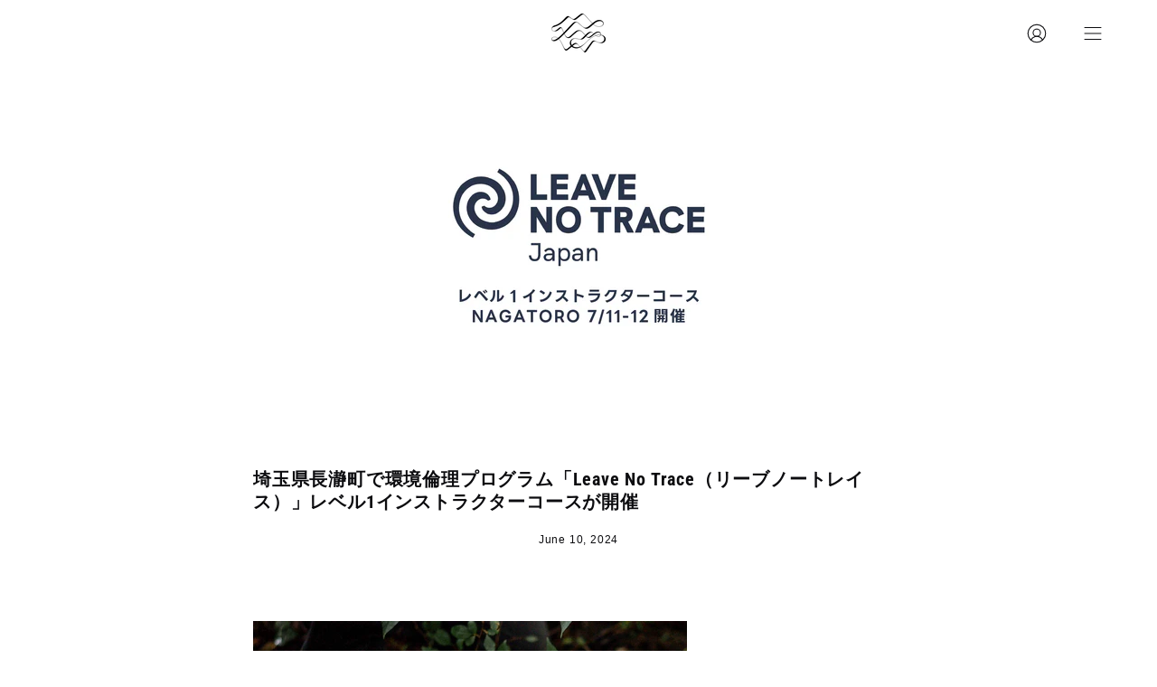

--- FILE ---
content_type: text/javascript
request_url: https://mt-tokyo.com/cdn/shop/t/4/assets/theme.js?v=45866791709580603761712271553
body_size: 57097
content:

!function(t,e,i,s,o){"use strict";function n(t,e){let i;return function(){if(t){const s=()=>t.apply(this,arguments);clearTimeout(i),i=setTimeout(s,e)}}}window.theme=window.theme||{},window.theme.sizes={mobile:480,small:768,large:1024,widescreen:1440},window.theme.keyboardKeys={TAB:"Tab",ENTER:"Enter",NUMPADENTER:"NumpadEnter",ESCAPE:"Escape",SPACE:"Space",LEFTARROW:"ArrowLeft",RIGHTARROW:"ArrowRight"},window.theme.focusable='button, [href], input, select, textarea, [tabindex]:not([tabindex="-1"])';const r="body",a="[data-main]",l="[data-site-header]",c="[data-prevent-transparent-header]",h="supports-transparent-header",d="site-header--transparent",u="is-first-section-transparent",p="data-transparent",m=()=>{const t=document.querySelector(r),e=t.querySelector(l);if(!e)return;const i="true"===e.getAttribute(p),s=t.querySelector(a).children[0];if(!s)return;const o=s.querySelector(`${c}:first-of-type`);window.isHeaderTransparent=i&&s.classList.contains(h)&&!o;CSS.supports("(selector(:has(*)))")||(t.classList.toggle(u,window.isHeaderTransparent),e.classList.toggle(d,window.isHeaderTransparent))};let g=A();const v={body:"body",main:"[data-main]",collectionFilters:"[data-collection-filters]",footer:'[data-section-type*="footer"]',header:"[data-header-height]",stickyHeader:'[data-site-header][data-position="fixed"]',announcementBar:"[data-announcement-bar]",collectionStickyBar:"[data-collection-sticky-bar]",logoTextLink:"[data-logo-text-link]"},y={templateCollection:"template-collection",templateSearch:"template-search",supportsTransparentHeader:"supports-transparent-header"};function f(){var t,e;const i={};return i.windowHeight=Math.min(window.screen.height,window.innerHeight),i.footerHeight=L(v.footer),i.headerHeight=L(v.header),i.stickyHeaderHeight=k()?window.stickyHeaderHeight:0,i.headerInitialHeight=parseInt((null===(t=document.querySelector(v.header))||void 0===t?void 0:t.dataset.height)||(null===(e=document.querySelector(v.header))||void 0===e?void 0:e.offsetHeight))||0,i.announcementBarHeight=L(v.announcementBar),i.collectionStickyBarHeight=L(v.collectionStickyBar),i}function b(){document.addEventListener("theme:resize",E),w(),document.dispatchEvent(new CustomEvent("theme:vars"),{bubbles:!1})}function w(){S()}function E(){S(!0)}function S(t=!1){const e=document.querySelector(v.body),i=document.querySelector(v.collectionFilters),s=null!==document.querySelector(v.logoTextLink);let{windowHeight:o,headerHeight:n,headerInitialHeight:r,announcementBarHeight:a,footerHeight:l,collectionStickyBarHeight:c}=f();s&&(n=function(){document.documentElement.style.setProperty("--header-height","auto"),document.documentElement.style.setProperty("--header-sticky-height","auto");const t=document.querySelector(v.header).offsetHeight;return requestAnimationFrame((()=>{document.documentElement.style.setProperty("--header-height",`${t}px`),document.documentElement.style.setProperty("--header-sticky-height",`${t}px`)})),t}());const h=window.isHeaderTransparent&&document.querySelector(v.main).firstElementChild.classList.contains(y.supportsTransparentHeader)?o-a:o-r-a;let d=k()?o-window.stickyHeaderHeight:o;const u=e.classList.contains(y.templateCollection),p=e.classList.contains(y.templateSearch),m=u&&i||p&&i;if(document.documentElement.style.setProperty("--footer-height",`${l}px`),document.documentElement.style.setProperty("--content-full",`${h}px`),document.documentElement.style.setProperty("--content-min",o-n-l+"px"),document.documentElement.style.setProperty("--collection-sticky-bar-height",`${c}px`),m&&(d=o),!t)return void document.documentElement.style.setProperty("--full-height",`${d}px`);const b=A();b!==g&&(document.documentElement.style.setProperty("--full-height",`${d}px`),g=b)}function L(t){const e=document.querySelector(t);return e?e.clientHeight:0}function k(){return document.querySelector(v.stickyHeader)}function A(){return window.matchMedia("(orientation: portrait)").matches?"portrait":window.matchMedia("(orientation: landscape)").matches?"landscape":void 0}const q={overflowBackground:"[data-overflow-background]",overflowFrame:"[data-overflow-frame]",overflowContent:"[data-overflow-content]",overflowContainer:"[data-overflow-container]",overflowWrapper:"[data-overflow-wrapper]"};function C(t,e){let i=0;e.forEach((t=>{i=t.offsetHeight>i?t.offsetHeight:i}));const s=t.querySelectorAll(q.overflowBackground);[t,...s].forEach((t=>{t.style.setProperty("min-height",`calc(${i}px + var(--header-height))`)}))}function T(t){if(window.innerWidth<window.theme.sizes.small){return void t.querySelectorAll(q.overflowFrame).forEach((t=>{const e=t.querySelectorAll(q.overflowContent);C(t,e)}))}let e=0;const i=t.querySelectorAll(q.overflowFrame);t.querySelectorAll(q.overflowContent).forEach((t=>{t.offsetHeight>e&&(e=t.offsetHeight)}));[...i,...t.querySelectorAll(q.overflowBackground)].forEach((t=>{t.style.setProperty("min-height",`${e}px`)})),t.style.setProperty("min-height",`${e}px`)}function P(t){const e=t.querySelectorAll(q.overflowContainer);e&&e.forEach((t=>{const e=t.querySelectorAll(q.overflowContent);C(t,e),document.addEventListener("theme:resize",(()=>{C(t,e)}))}));const i=t.querySelectorAll(q.overflowWrapper);i&&i.forEach((t=>{T(t),document.addEventListener("theme:resize",(()=>{T(t)}))}))}function F(){document.dispatchEvent(new CustomEvent("theme:resize",{bubbles:!0})),window.lastWindowWidth!==window.innerWidth&&(document.dispatchEvent(new CustomEvent("theme:resize:width",{bubbles:!0})),window.lastWindowWidth=window.innerWidth)}window.lastWindowWidth=window.innerWidth;let I=window.pageYOffset,x=null,H=null,D=null,M=null,O=0;const B={quickViewVisible:"js-quick-view-visible",cartDrawerOpen:"js-drawer-open-cart"};function _(e){setTimeout((()=>{O&&clearTimeout(O),t.disablePageScroll(e.detail,{allowTouchMove:t=>"TEXTAREA"===t.tagName}),document.documentElement.setAttribute("data-scroll-locked","")}))}function $(t){const e=t.detail;e?O=setTimeout(z,e):z()}function z(){document.body.classList.contains(B.quickViewVisible)||document.body.classList.contains(B.cartDrawerOpen)||(t.clearQueueScrollLocks(),t.enablePageScroll(),document.documentElement.removeAttribute("data-scroll-locked"))}const R=(t,e="",i)=>{const s=i||document.createElement("div");return s.classList.add(e),s.setAttribute("data-scroll-lock-scrollable",""),t.parentNode.insertBefore(s,t),s.appendChild(t)};function V(t){t.querySelectorAll("table").forEach((t=>{R(t,"table-wrapper")}))}const W={loading:"is-loading"},N={img:"img.is-loading"};function U(t){t.querySelectorAll(N.img).forEach((t=>{t.complete&&(t.classList.remove(W.loading),t.parentNode.classList.remove(W.loading))}))}const j="img",K="template",Q=".shopify-section",G="[data-deferred-content]",X="[data-product-image]",J="srcset",Y="data-loaded",Z="data-deferred-container";let tt=class extends HTMLElement{connectedCallback(){0!=this.deferredTriggers.length?this.deferredTriggers.forEach((t=>{t.addEventListener("mouseenter",(()=>{this.hasAttribute(Y)||this.loadTemplate()}),{once:!0})})):this.container.addEventListener("mouseenter",(()=>{this.hasAttribute(Y)||this.loadTemplate()}),{once:!0})}loadTemplate(){var t;const e=document.createElement("div"),i=this.querySelector(K);if(!i||!(null==i||null===(t=i.content)||void 0===t?void 0:t.firstElementChild))return;e.appendChild(i.content.firstElementChild.cloneNode(!0));const s=e.querySelector(G);if(!s)return;this.append(s),this.setAttribute(Y,!0);s.querySelectorAll(j).length>0&&this.reloadSrcset(this)}reloadSrcset(t){t&&t.querySelectorAll(j).forEach((t=>{if(!t.parentNode.matches(X)){const e=t.getAttribute(J);t.setAttribute(J,""),t.setAttribute(J,e)}}))}constructor(){super(),this.container=this,this.hasAttribute(Z)&&(this.container=this.closest(this.getAttribute(Z))||this.closest(Q)),this.deferredTriggers=this.container.querySelectorAll(this.dataset.deferredTriggers)}};const et={inputSearch:'input[type="search"]',inputType:'input[name="type"]',form:"form",allVisibleElements:'[role="option"]',ariaSelected:'[aria-selected="true"]',selectedOption:'[aria-selected="true"] a, button[aria-selected="true"]',popularSearches:"[data-popular-searches]",popdownBody:"[data-popdown-body]",mainInputSearch:"[data-main-input-search]",predictiveSearchResults:"[data-predictive-search-results]",predictiveSearch:"predictive-search",searchForm:"search-form"},it="is-searched",st="template-search";let ot=class extends HTMLElement{getQuery(){return this.input.value.trim()}onFocus(){this.currentSearchTerm=this.getQuery()}onChange(){this.classList.toggle(it,!this.isFormCleared()),this.searchTerm=this.getQuery()}isFormCleared(){return 0===this.input.value.length}submit(){this.form.submit()}reset(){this.input.val=""}onFormSubmit(t){this.getQuery().length&&!this.querySelector(et.selectedLink)||t.preventDefault()}onKeydown(t){"ArrowUp"!==t.code&&"ArrowDown"!==t.code||t.preventDefault()}onKeyup(t){switch(!this.getQuery().length&&this.predictiveSearch&&this.close(!0),t.preventDefault(),t.code){case"ArrowUp":this.switchOption("up");break;case"ArrowDown":this.switchOption("down");break;case"Enter":this.selectOption()}}switchOption(t){const e="up"===t,i=this.classList.contains(it)&&this.predictiveSearchResults?this.predictiveSearchResults:this.popularSearches;if(!i)return;this.selectedElement=i.querySelector(et.ariaSelected);const s=Array.from(i.querySelectorAll(et.allVisibleElements)).filter((t=>null!==t.offsetParent));let o=0;if(e&&!this.selectedElement)return;let n=-1,r=0;for(;-1===n&&r<=s.length;)s[r]===this.selectedElement&&(n=r),r++;!e&&this.selectedElement?o=n===s.length-1?0:n+1:e&&(o=0===n?s.length-1:n-1),o!==n&&(this.activeElement=s[o],this.handleFocusableDescendants())}selectOption(){const t=this.querySelector(et.selectedOption);t&&t.click()}handleFocusableDescendants(t=!1){const e=this.selectedElement?this.selectedElement:this.querySelector(et.ariaSelected);var i;if(e&&e.setAttribute("aria-selected",!1),!this.activeElement||t)return this.selectedElement=null,null===(i=this.activeElement)||void 0===i||i.setAttribute("aria-selected",!1),this.input.setAttribute("aria-expanded",!1),void this.input.setAttribute("aria-activedescendant","");this.activeElement.setAttribute("aria-selected",!0),this.input.setAttribute("aria-activedescendant",this.activeElement.id)}constructor(){var t;super(),this.input=this.querySelector(et.inputSearch),this.form=this.querySelector(et.form),this.popdownBody=this.closest(et.popdownBody),this.popularSearches=null===(t=this.popdownBody)||void 0===t?void 0:t.querySelector(et.popularSearches),this.predictiveSearchResults=this.querySelector(et.predictiveSearchResults),this.predictiveSearch=this.matches(et.predictiveSearch),this.searchForm=this.matches(et.searchForm),this.selectedElement=null,this.activeElement=null,this.searchTerm="",this.currentSearchTerm="",this.isSearchPage=document.body.classList.contains(st),this.input.addEventListener("input",n((t=>{this.onChange(t)}),300).bind(this)),this.input.addEventListener("focus",this.onFocus.bind(this)),this.input.form.addEventListener("submit",this.onFormSubmit.bind(this)),this.addEventListener("keyup",this.onKeyup.bind(this)),this.addEventListener("keydown",this.onKeydown.bind(this)),this.isSearchPage&&(this.mainInputType=document.querySelector(`${et.mainInputSearch} ${et.inputType}`),this.inputType=this.querySelector(et.inputType),this.inputType.value=this.mainInputType.value)}};customElements.define("search-form",ot);const nt="predictive-search",rt="#shopify-section-api-predictive-search",at="[data-predictive-search-results]",lt="[data-predictive-search-status]",ct="[data-predictive-search-live-region-count-value]",ht="reset";customElements.define("predictive-search",class extends ot{connectedCallback(){this.predictiveSearchResults.addEventListener("transitionend",(t=>{t.target!==this.predictiveSearchResults||this.getQuery().length||(this.classList.remove(ht),requestAnimationFrame((()=>this.clearResultsHTML())))}))}onChange(){super.onChange(),this.classList.remove(ht),this.searchTerm.length?requestAnimationFrame((()=>this.getSearchResults(this.searchTerm))):this.classList.add(ht)}onFocus(){super.onFocus(),this.currentSearchTerm.length&&(this.searchTerm!==this.currentSearchTerm?this.onChange():"true"===this.getAttribute("results")?this.open():this.getSearchResults(this.searchTerm))}getSearchResults(t){const e=t.replace(" ","-").toLowerCase(),i=parseInt(window.theme.settings.suggestionsResultsLimit);let s="query";s+=window.theme.settings.suggestArticles?",article":"",s+=window.theme.settings.suggestCollections?",collection":"",s+=window.theme.settings.suggestProducts?",product":"",s+=window.theme.settings.suggestPages?",page":"",this.setLiveRegionLoadingState(),this.cachedResults[e]?this.renderSearchResults(this.cachedResults[e]):fetch(`${theme.routes.predictiveSearchUrl}?q=${encodeURIComponent(t)}&resources[type]=${s}&resources[limit]=${i}&section_id=api-predictive-search`,{signal:this.abortController.signal}).then((t=>{if(!t.ok){var e=new Error(t.status);throw this.close(),e}return t.text()})).then((t=>{const i=(new DOMParser).parseFromString(t,"text/html").querySelector(rt).innerHTML;this.allPredictiveSearchInstances.forEach((t=>{t.cachedResults[e]=i})),this.renderSearchResults(i)})).catch((t=>{if(20!==(null==t?void 0:t.code))throw this.close(),t}))}switchOption(t){super.switchOption(t),this.statusElement&&(this.statusElement.textContent="")}setLiveRegionLoadingState(){this.statusElement=this.statusElement||this.querySelector(lt),this.loadingText=this.loadingText||this.getAttribute("data-loading-text"),this.setLiveRegionText(this.loadingText),this.setAttribute("loading",!0)}setLiveRegionText(t){this.statusElement.setAttribute("aria-hidden","false"),this.statusElement.textContent=t,setTimeout((()=>{this.statusElement.setAttribute("aria-hidden","true")}),1e3)}renderSearchResults(t){this.predictiveSearchResults.innerHTML=t,this.setAttribute("results",!0),this.setLiveRegionResults(),this.open()}setLiveRegionResults(){this.removeAttribute("loading"),this.setLiveRegionText(this.querySelector(ct).textContent)}open(){this.setAttribute("open",!0)}close(t=!1){this.closeResults(t)}closeResults(t=!1){t&&(this.reset(),this.removeAttribute("results"),this.classList.remove(ht)),this.removeAttribute("loading"),this.removeAttribute("open")}clearResultsHTML(){this.predictiveSearchResults.innerHTML=""}constructor(){super(),this.abortController=new AbortController,this.allPredictiveSearchInstances=document.querySelectorAll(nt),this.predictiveSearchResults=this.querySelector(at),this.cachedResults={}}}),window.requestIdleCallback=window.requestIdleCallback||function(t){var e=Date.now();return setTimeout((function(){t({didTimeout:!1,timeRemaining:function(){return Math.max(0,50-(Date.now()-e))}})}),1)},window.cancelIdleCallback=window.cancelIdleCallback||function(t){clearTimeout(t)},window.addEventListener("resize",n(F,50)),function(){let t;window.addEventListener("scroll",(function(){t&&window.cancelAnimationFrame(t),t=window.requestAnimationFrame((function(){!function(){const t=window.pageYOffset;t>I?(H=!0,x=!1):t<I?(H=!1,x=!0):(x=null,H=null),I=t,document.dispatchEvent(new CustomEvent("theme:scroll",{detail:{up:x,down:H,position:t},bubbles:!1})),x&&!D&&document.dispatchEvent(new CustomEvent("theme:scroll:up",{detail:{position:t},bubbles:!1})),H&&!M&&document.dispatchEvent(new CustomEvent("theme:scroll:down",{detail:{position:t},bubbles:!1})),M=H,D=x}()}))}),{passive:!0}),window.addEventListener("theme:scroll:lock",_),window.addEventListener("theme:scroll:unlock",$)}(),"ontouchstart"in window||navigator.maxTouchPoints>0||navigator.msMaxTouchPoints>0?(document.documentElement.className=document.documentElement.className.replace("no-touch","supports-touch"),window.theme.touch=!0):window.theme.touch=!1,document.addEventListener("load",(t=>{"IMG"==t.target.tagName&&t.target.classList.contains(W.loading)&&(t.target.classList.remove(W.loading),t.target.parentNode.classList.remove(W.loading))}),!0);const dt=n((()=>{m()}),300);"true"===document.body.dataset.animations&&e.init({once:!0,offset:50,duration:600}),window.addEventListener("DOMContentLoaded",(()=>{b(),P(document),V(document),U(document),document.documentElement.classList.remove("is-loading"),document.documentElement.classList.add("is-loaded")})),document.addEventListener("shopify:section:load",(t=>{const e=t.target;window.dispatchEvent(new Event("resize"),{bubbles:!0}),P(e),V(e),b(),dt()})),document.addEventListener("shopify:section:reorder",(()=>{dt()})),document.addEventListener("shopify:section:unload",(()=>{dt()})),customElements.get("deferred-loading")||customElements.define("deferred-loading",tt),function(){function t(t){var e=window.innerWidth||document.documentElement.clientWidth,i=window.innerHeight||document.documentElement.clientHeight,s=t.getBoundingClientRect();return s.top>=0&&s.bottom<=i&&s.left>=0&&s.right<=e}function e(t){var e=window.innerWidth||document.documentElement.clientWidth,i=window.innerHeight||document.documentElement.clientHeight,s=t.getBoundingClientRect(),o=s.left>=0&&s.left<=e||s.right>=0&&s.right<=e,n=s.top>=0&&s.top<=i||s.bottom>=0&&s.bottom<=i;return o&&n}window.visibilityHelper={isElementTotallyVisible:t,isElementPartiallyVisible:e,inViewportPartially:function(t,i){function s(){var s=e(t);s!=o&&(o=s,"function"==typeof i&&i(s,t))}var o=e(t);window.addEventListener("load",s),window.addEventListener("resize",s),window.addEventListener("scroll",s)},inViewportTotally:function(e,i){function s(){var s=t(e);s!=o&&(o=s,"function"==typeof i&&i(s,e))}var o=t(e);window.addEventListener("load",s),window.addEventListener("resize",s),window.addEventListener("scroll",s)}}}(),window.Shopify=window.Shopify||{},window.Shopify.theme=window.Shopify.theme||{},window.Shopify.theme.sections=window.Shopify.theme.sections||{},window.Shopify.theme.sections.registered=window.Shopify.theme.sections.registered||{},window.Shopify.theme.sections.instances=window.Shopify.theme.sections.instances||[];const ut=window.Shopify.theme.sections.registered,pt=window.Shopify.theme.sections.instances,mt={id:"data-section-id",type:"data-section-type"};let gt=class{getStack(){return this.callStack}constructor(t=null,e=[]){this.type=t,this.components=function(t){if(void 0!==t&&"object"!=typeof t||null===t)throw new TypeError("Theme Sections: The components object provided is not a valid");return t}(e),this.callStack={onLoad:[],onUnload:[],onSelect:[],onDeselect:[],onBlockSelect:[],onBlockDeselect:[],onReorder:[]},e.forEach((t=>{for(const[e,i]of Object.entries(t)){const t=this.callStack[e];Array.isArray(t)&&"function"==typeof i?t.push(i):(console.warn(`Unregisted function: '${e}' in component: '${this.type}'`),console.warn(i))}}))}},vt=class{callFunctions(t,e=null){this.callStack[t].forEach((t=>{const i={id:this.id,type:this.type,container:this.container};e?t.call(i,e):t.call(i)}))}onLoad(){this.callFunctions("onLoad")}onUnload(){this.callFunctions("onUnload")}onSelect(t){this.callFunctions("onSelect",t)}onDeselect(t){this.callFunctions("onDeselect",t)}onBlockSelect(t){this.callFunctions("onBlockSelect",t)}onBlockDeselect(t){this.callFunctions("onBlockDeselect",t)}onReorder(t){this.callFunctions("onReorder",t)}constructor(t,e){this.container=function(t){if(!(t instanceof Element))throw new TypeError("Theme Sections: Attempted to load section. The section container provided is not a DOM element.");if(null===t.getAttribute(mt.id))throw new Error("Theme Sections: The section container provided does not have an id assigned to the "+mt.id+" attribute.");return t}(t),this.id=t.getAttribute(mt.id),this.type=e.type,this.callStack=e.getStack();try{this.onLoad()}catch(t){console.warn(`Error in section: ${this.id}`),console.warn(this),console.warn(t)}}};function yt(t,e){if("string"!=typeof t)throw new TypeError("Theme Sections: The first argument for .register must be a string that specifies the type of the section being registered");if(void 0!==ut[t])throw new Error('Theme Sections: A section of type "'+t+'" has already been registered. You cannot register the same section type twice');Array.isArray(e)||(e=[e]);const i=new gt(t,e);return ut[t]=i,ut}function ft(t,e){t=Et(t),void 0===e&&(e=document.querySelectorAll("["+mt.type+"]")),e=St(e),t.forEach((function(t){const i=ut[t];void 0!==i&&(e=e.filter((function(e){return!(bt(e).length>0)&&(null!==e.getAttribute(mt.type)&&(e.getAttribute(mt.type)!==t||(pt.push(new vt(e,i)),!1)))})))}))}function bt(t){var e=[];if(NodeList.prototype.isPrototypeOf(t)||Array.isArray(t))var i=t[0];if(t instanceof Element||i instanceof Element)St(t).forEach((function(t){e=e.concat(pt.filter((function(e){return e.container===t})))}));else if("string"==typeof t||"string"==typeof i){Et(t).forEach((function(t){e=e.concat(pt.filter((function(e){return e.type===t})))}))}return e}function wt(t){for(var e,i=0;i<pt.length;i++)if(pt[i].id===t){e=pt[i];break}return e}function Et(t){return"*"===t?t=Object.keys(ut):"string"==typeof t?t=[t]:t.constructor===vt?t=[t.prototype.type]:Array.isArray(t)&&t[0].constructor===vt&&(t=t.map((function(t){return t.type}))),t=t.map((function(t){return t.toLowerCase()}))}function St(t){return NodeList.prototype.isPrototypeOf(t)&&t.length>0?t=Array.prototype.slice.call(t):NodeList.prototype.isPrototypeOf(t)&&0===t.length||null===t?t=[]:!Array.isArray(t)&&t instanceof Element&&(t=[t]),t}window.Shopify.designMode&&(document.addEventListener("shopify:section:load",(function(t){var e=t.detail.sectionId,i=t.target.querySelector("["+mt.id+'="'+e+'"]');!0===window.Shopify.visualPreviewMode&&null===i&&(i=t.target.querySelector(`[${mt.id}]`)),null!==i&&ft(i.getAttribute(mt.type),i)})),document.addEventListener("shopify:section:reorder",(function(t){var e=t.detail.sectionId,i=t.target.querySelector("["+mt.id+'="'+e+'"]');"object"==typeof bt(i)[0]&&bt(i).forEach((function(t){t.onReorder()}))})),document.addEventListener("shopify:section:unload",(function(t){var e=t.detail.sectionId,i=t.target.querySelector("["+mt.id+'="'+e+'"]');"object"==typeof bt(i)[0]&&bt(i).forEach((function(t){var e=pt.map((function(t){return t.id})).indexOf(t.id);pt.splice(e,1),t.onUnload()}))})),document.addEventListener("shopify:section:select",(function(t){var e=wt(t.detail.sectionId);"object"==typeof e&&e.onSelect(t)})),document.addEventListener("shopify:section:deselect",(function(t){var e=wt(t.detail.sectionId);"object"==typeof e&&e.onDeselect(t)})),document.addEventListener("shopify:block:select",(function(t){var e=wt(t.detail.sectionId);"object"==typeof e&&e.onBlockSelect(t)})),document.addEventListener("shopify:block:deselect",(function(t){var e=wt(t.detail.sectionId);"object"==typeof e&&e.onBlockDeselect(t)})));const Lt=(t,e)=>{let i,s;return function o(...n){const r=Date.now();s=clearTimeout(s),!i||r-i>=e?(t.apply(null,n),i=r):s=setTimeout(o.bind(null,...n),e-(r-i))}};function kt(t){this.status=t.status||null,this.headers=t.headers||null,this.json=t.json||null,this.body=t.body||null}kt.prototype=Error.prototype;const At="[data-collapsible-single]",qt="[data-collapsible-trigger]",Ct="[data-collapsible-content]",Tt="is-expanded",Pt="aria-expanded",Ft="aria-controls",It="data-collapsible-trigger-mobile",xt="data-collapsible-transition-override",Ht=500,Dt={};let Mt=class{init(){this.triggers.forEach((t=>{t.addEventListener("click",this.collapsibleToggleEvent),t.addEventListener("keyup",this.collapsibleToggleEvent)}))}collapsibleToggle(t){t.preventDefault();const e=t.target.matches(qt)?t.target:t.target.closest(qt),i=e.getAttribute(Ft),s=document.getElementById(i),o=e.hasAttribute(It),n=e.classList.contains(Tt),r=t.code===theme.keyboardKeys.SPACE,a=t.code===theme.keyboardKeys.ESCAPE,l=window.innerWidth<theme.sizes.small;this.isTransitioning&&!this.transitionOverride||(!t.code||r||a)&&(!n&&a||o&&!l||(this.isTransitioning=!0,e.disabled=!0,this.single&&this.triggers.forEach((t=>{const i=t.classList.contains(Tt);if(e==t||!i)return;const s=t.getAttribute(Ft),o=document.getElementById(s);requestAnimationFrame((()=>{this.closeItem(o,t)}))})),n?requestAnimationFrame((()=>{this.closeItem(s,e)})):requestAnimationFrame((()=>{this.openItem(s,e)}))))}openItem(t,e){let i=t.querySelector(Ct).offsetHeight;this.setDropdownHeight(t,i,e,!0),e.classList.add(Tt),e.setAttribute(Pt,!0),e.dispatchEvent(new CustomEvent("theme:form:sticky",{bubbles:!0,detail:{element:"accordion"}}))}closeItem(t,e){let i=t.querySelector(Ct).offsetHeight;requestAnimationFrame((()=>{i=0,this.setDropdownHeight(t,i,e,!1),e.classList.remove(Tt)})),this.setDropdownHeight(t,i,e,!1),e.classList.remove(Tt),e.setAttribute(Pt,!1)}setDropdownHeight(t,e,i,s){t.style.height=`${e}px`,t.setAttribute(Pt,s),t.classList.toggle(Tt,s),this.resetHeightTimer&&clearTimeout(this.resetHeightTimer),0==e&&(this.resetHeightTimer=setTimeout((()=>{t.style.height=""}),Ht)),s?this.resetHeightTimer=setTimeout((()=>{t.style.height="auto",this.isTransitioning=!1}),Ht):this.isTransitioning=!1,setTimeout((()=>{i.disabled=!1}),Ht)}onUnload(){this.triggers.forEach((t=>{t.removeEventListener("click",this.collapsibleToggleEvent),t.removeEventListener("keyup",this.collapsibleToggleEvent)}))}constructor(t){this.container=t,this.single=this.container.querySelector(At),this.triggers=this.container.querySelectorAll(qt),this.resetHeightTimer=0,this.isTransitioning=!1,this.transitionOverride=this.container.hasAttribute(xt),this.collapsibleToggleEvent=t=>Lt(this.collapsibleToggle(t),1250),this.init()}};const Ot={onLoad(){Dt[this.id]=new Mt(this.container)},onUnload(){Dt[this.id].onUnload()}},Bt="[data-quantity-holder]",_t="[data-quantity-field]",$t="[data-quantity-button]",zt="[data-quantity-minus]",Rt="[data-quantity-plus]",Vt="read-only",Wt="is-disabled";let Nt=class{init(){this.quantity=this.holder.querySelector(Bt),this.quantity&&(this.field=this.quantity.querySelector(_t),this.buttons=this.quantity.querySelectorAll($t),this.increaseButton=this.quantity.querySelector(Rt),this.quantityValue=Number(this.field.value||0),this.cartItemID=this.field.getAttribute("data-id"),this.maxValue=Number(this.field.getAttribute("max"))>0?Number(this.field.getAttribute("max")):null,this.minValue=Number(this.field.getAttribute("min"))>0?Number(this.field.getAttribute("min")):0,this.disableIncrease=this.disableIncrease.bind(this),this.emptyField=!1,this.updateQuantity=this.updateQuantity.bind(this),this.decrease=this.decrease.bind(this),this.increase=this.increase.bind(this),this.disableIncrease(),this.quantity.classList.contains(Vt)||(this.changeValueOnClick(),this.changeValueOnInput()))}changeValueOnClick(){this.buttons.forEach((t=>{t.addEventListener("click",(t=>{t.preventDefault(),this.quantityValue=Number(this.field.value||0);const e=t.target,i=e.matches(zt)||e.closest(zt),s=e.matches(Rt)||e.closest(Rt);i&&this.decrease(),s&&this.increase(),this.updateQuantity()}))}))}changeValueOnInput(){this.field.addEventListener("input",(()=>{this.quantityValue=this.field.value,this.updateQuantity()}))}updateQuantity(){this.maxValue<this.quantityValue&&null!==this.maxValue&&(this.quantityValue=this.maxValue),this.minValue>this.quantityValue&&(this.quantityValue=this.minValue),this.field.value=this.quantityValue,this.disableIncrease(),document.dispatchEvent(new CustomEvent("theme:cart:update")),this.quantityUpdateCart&&this.updateCart()}decrease(){this.quantityValue>this.minValue?this.quantityValue--:this.quantityValue=0}increase(){this.quantityValue++}disableIncrease(){this.increaseButton.classList.toggle(Wt,this.quantityValue>=this.maxValue&&null!==this.maxValue)}updateCart(){if(""===this.quantityValue)return;const t=new CustomEvent("theme:cart:update",{bubbles:!0,detail:{id:this.cartItemID,quantity:this.quantityValue}});this.holder.dispatchEvent(t)}constructor(t,e=!1){this.holder=t,this.quantityUpdateCart=e}};const Ut={state:{firstFocusable:null,lastFocusable:null,trigger:null},trapFocus:function(t){var e=Array.from(t.container.querySelectorAll('button, [href], input, select, textarea, [tabindex]:not([tabindex^="-"])')).filter((function(t){var e=t.offsetWidth,i=t.offsetHeight;return 0!==e&&0!==i&&"none"!==getComputedStyle(t).getPropertyValue("display")}));e=e.filter((function(t){return!t.classList.contains("deferred-media__poster")})),this.state.firstFocusable=e[0],this.state.lastFocusable=e[e.length-1],t.elementToFocus||(t.elementToFocus=this.state.firstFocusable||t.container),this._setupHandlers(),document.addEventListener("focusin",this._onFocusInHandler),document.addEventListener("focusout",this._onFocusOutHandler),t.container.setAttribute("tabindex","-1"),t.elementToFocus.focus()},removeTrapFocus:function(t){const e=!document.body.classList.contains("no-outline");t&&t.container&&t.container.removeAttribute("tabindex"),document.removeEventListener("focusin",this._onFocusInHandler),this.state.trigger&&e&&this.state.trigger.focus()},_manageFocus:function(t){t.code===theme.keyboardKeys.TAB&&(t.target!==this.state.lastFocusable||t.shiftKey||(t.preventDefault(),this.state.firstFocusable.focus()),t.target===this.state.firstFocusable&&t.shiftKey&&(t.preventDefault(),this.state.lastFocusable.focus()))},_onFocusOut:function(){document.removeEventListener("keydown",this._manageFocusHandler)},_onFocusIn:function(t){t.target!==this.state.lastFocusable&&t.target!==this.state.firstFocusable||document.addEventListener("keydown",this._manageFocusHandler)},_setupHandlers:function(){this._onFocusInHandler||(this._onFocusInHandler=this._onFocusIn.bind(this)),this._onFocusOutHandler||(this._onFocusOutHandler=this._onFocusIn.bind(this)),this._manageFocusHandler||(this._manageFocusHandler=this._manageFocus.bind(this))}};const jt={};function Kt(t={}){if(t.type||(t.type="json"),t.url)return jt[t.url]?jt[t.url]:function(t,e){const i=new Promise(((i,s)=>{"text"===e?fetch(t).then((t=>t.text())).then((t=>{i(t)})).catch((t=>{s(t)})):function(t,e,i){let s=document.getElementsByTagName("head")[0],o=!1,n=document.createElement("script");n.src=t,n.onload=n.onreadystatechange=function(){o||this.readyState&&"loaded"!=this.readyState&&"complete"!=this.readyState?i():(o=!0,e())},s.appendChild(n)}(t,(function(){i()}),(function(){s()}))}));return jt[t]=i,i}(t.url,t.type);if(t.json)return jt[t.json]?Promise.resolve(jt[t.json]):window.fetch(t.json).then((t=>t.json())).then((e=>(jt[t.json]=e,e)));if(t.name){const e="".concat(t.name,t.version);return jt[e]?jt[e]:function(t){const e="".concat(t.name,t.version),i=new Promise(((e,i)=>{try{window.Shopify.loadFeatures([{name:t.name,version:t.version,onLoad:t=>{!function(t,e,i){i?e(i):t()}(e,i,t)}}])}catch(t){i(t)}}));return jt[e]=i,i}(t)}return Promise.reject()}window.isYoutubeAPILoaded=!1,window.isVimeoAPILoaded=!1;const Qt="[data-video-id]",Gt="loaded",Xt="data-enable-sound",Jt="data-enable-background",Yt="data-enable-autoplay",Zt="data-enable-loop",te="data-video-id",ee="data-video-type";const ie={videoIframe:"[data-video-id]",videoWrapper:".video-wrapper",youtubeWrapper:"[data-youtube-wrapper]"},se="data-section-id",oe="data-enable-sound",ne="data-check-player-visibility",re="data-video-id",ae="data-video-type",le="loaded",ce=[];const he="[data-notification-form]",de="[data-notification]",ue="[data-popup-close]",pe="pswp--success",me="notification-popup-visible";function ge(t){const e=i.data(t);e&&(e.on("dragStart",((t,e)=>{document.ontouchmove=function(t){t.preventDefault()}})),e.on("dragEnd",((t,e)=>{document.ontouchmove=function(t){return!0}})))}const ve="html5",ye="youtube",fe="vimeo",be="[data-deferred-media]",we="[data-deferred-media-button]",Ee="[data-product-single-media-wrapper]",Se="[data-video]",Le=".media--hidden",ke="media--hidden",Ae="loaded",qe="data-section-id",Ce="data-autoplay-video",Te="data-media-id";let Pe=class{init(){this.container.querySelectorAll(Se).forEach((t=>{const e=t.querySelector(we);e&&e.addEventListener("click",this.loadContent.bind(this,t)),this.autoplayVideo&&this.loadContent(t)}))}loadContent(t){if(t.querySelector(be).getAttribute(Ae))return;const e=document.createElement("div");e.appendChild(t.querySelector("template").content.firstElementChild.cloneNode(!0));const i=t.dataset.mediaId,s=e.querySelector("video, iframe"),o=this.hostFromVideoElement(s),n=t.querySelector(be);n.appendChild(s),n.setAttribute("loaded",!0),this.players[i]={mediaId:i,sectionId:this.id,container:t,element:s,host:o,ready:()=>{this.createPlayer(i)}};const r=this.players[i];switch(r.host){case ve:this.loadVideo(r,ve);break;case fe:window.isVimeoAPILoaded?this.loadVideo(r,fe):Kt({url:"https://player.vimeo.com/api/player.js"}).then((()=>this.loadVideo(r,fe)));break;case ye:window.isYoutubeAPILoaded?this.loadVideo(r,ye):Kt({url:"https://www.youtube.com/iframe_api"}).then((()=>this.loadVideo(r,ye)))}}hostFromVideoElement(t){if("VIDEO"===t.tagName)return ve;if("IFRAME"===t.tagName){if(/^(https?:\/\/)?(www\.)?(youtube\.com|youtube-nocookie\.com|youtu\.?be)\/.+$/.test(t.src))return ye;if(t.src.includes("vimeo.com"))return fe}return null}loadVideo(t,e){t.host===e&&t.ready()}createPlayer(t){const e=this.players[t];switch(e.host){case ve:e.element.addEventListener("play",(()=>{e.container.dispatchEvent(new CustomEvent("theme:media:play"),{bubbles:!0})})),e.element.addEventListener("pause",(()=>{e.container.dispatchEvent(new CustomEvent("theme:media:pause"),{bubbles:!0})})),this.autoplayVideo&&this.observeVideo(e,t);break;case fe:e.player=new Vimeo.Player(e.element),e.player.play(),e.container.dispatchEvent(new CustomEvent("theme:media:play"),{bubbles:!0}),window.isVimeoAPILoaded=!0,e.player.on("play",(()=>{e.container.dispatchEvent(new CustomEvent("theme:media:play"),{bubbles:!0})})),e.player.on("pause",(()=>{e.container.dispatchEvent(new CustomEvent("theme:media:pause"),{bubbles:!0})})),this.autoplayVideo&&this.observeVideo(e,t);break;case ye:if(e.host==ye&&e.player)return;YT.ready((()=>{const i=e.container.dataset.videoId;e.player=new YT.Player(e.element,{videoId:i,events:{onReady:t=>{t.target.playVideo(),e.container.dispatchEvent(new CustomEvent("theme:media:play"),{bubbles:!0})},onStateChange:t=>{1==t.data&&e.container.dispatchEvent(new CustomEvent("theme:media:play"),{bubbles:!0}),2==t.data&&e.container.dispatchEvent(new CustomEvent("theme:media:pause"),{bubbles:!0}),0==t.data&&e.container.dispatchEvent(new CustomEvent("theme:media:pause"),{bubbles:!0})}}}),window.isYoutubeAPILoaded=!0,this.autoplayVideo&&this.observeVideo(e,t)}))}e.container.addEventListener("theme:media:visible",(t=>this.onVisible(t))),e.container.addEventListener("theme:media:hidden",(t=>this.onHidden(t))),e.container.addEventListener("xrLaunch",(t=>this.onHidden(t)))}observeVideo(t){new IntersectionObserver(((e,i)=>{e.forEach((e=>{const i=0==e.intersectionRatio,s=!t.element.closest(Le);i?this.pauseVideo(t):s&&this.playVideo(t)}))}),{rootMargin:"200px",threshold:[0,.25,.75,1]}).observe(t.element)}playVideo(t){t.player&&t.player.playVideo?t.player.playVideo():t.element&&t.element.play?t.element.play():t.player&&t.player.play&&t.player.play(),t.container.dispatchEvent(new CustomEvent("theme:media:play"),{bubbles:!0})}pauseVideo(t){if(t.player&&t.player.pauseVideo)"1"==t.player.playerInfo.playerState&&t.player.pauseVideo();else if(t.player&&t.player.pause)t.player.pause();else if(t.element&&!t.element.paused){var e;if("function"==typeof t.element.pause)null===(e=t.element)||void 0===e||e.pause()}}onHidden(t){if(void 0!==t.target.dataset.mediaId){const e=t.target.dataset.mediaId,i=this.players[e];this.pauseVideo(i)}}onVisible(t){if(void 0!==t.target.dataset.mediaId){const e=t.target.dataset.mediaId,i=this.players[e];setTimeout((()=>{this.playVideo(i)}),50),this.pauseContainerMedia(e)}}pauseOtherMedia(t,e){const i=`[${Te}="${t}"]`,s=e.querySelectorAll(`${Ee}:not(${i})`);s.length&&s.forEach((t=>{t.dispatchEvent(new CustomEvent("theme:media:hidden"),{bubbles:!0}),t.classList.add(ke)}))}constructor(t){this.container=t,this.id=this.container.getAttribute(qe),this.autoplayVideo="true"===this.container.getAttribute(Ce),this.players={},this.pauseContainerMedia=(t,e=this.container)=>this.pauseOtherMedia(t,e),this.init()}};function Fe(t,e,i=[],s=!1){const o=new FormData(t),n=new URLSearchParams(o);if(!e)return n.toString();const r=new FormData(e),a=new URLSearchParams(r),l=[];for(const t of o.entries())""===t[1]&&l.push(t[0]);for(const t of r.entries())""===t[1]&&l.push(t[0]);for(let t=0;t<l.length;t++){const e=l[t];n.has(e)&&n.delete(e),a.has(e)&&a.delete(e)}for(const t of n.keys())a.has(t)&&a.delete(t);if(i.length>0)for(let t=0;t<i.length;t++){const e=i[t];n.has(e)&&n.delete(e),a.has(e)&&a.delete(e)}return s&&(a.has("type")&&a.delete("type"),n.set("type",s)),`${n.toString()}&${a.toString()}`}const Ie="[data-custom-scrollbar]",xe="[data-custom-scrollbar-items]",He="[data-custom-scrollbar-thumb]",De=".current";let Me=class{calculateTrack(t){if(!t)return this.scrollbar.style.setProperty("--thumb-scale",0),void this.scrollbar.style.setProperty("--thumb-position","0px");const e=t.clientWidth/this.scrollbarThumb.parentElement.clientWidth,i=t.offsetLeft/this.scrollbarThumb.parentElement.clientWidth;this.scrollbar.style.setProperty("--thumb-scale",e),this.scrollbar.style.setProperty("--thumb-position",this.trackWidth*i+"px")}calculateScrollbar(){if(this.scrollbarItems.children.length){const t=[...this.scrollbarItems.children];this.trackWidth=0,t.forEach((t=>{this.trackWidth+=t.getBoundingClientRect().width+parseInt(window.getComputedStyle(t).marginRight)})),this.scrollbar.style.setProperty("--track-width",`${this.trackWidth}px`)}}onScrollbarChange(t){t&&t.detail&&t.detail.element&&this.container.contains(t.detail.element)&&this.calculateTrack(t.detail.element)}events(){document.addEventListener("theme:resize:width",this.calcScrollbarEvent),document.addEventListener("theme:custom-scrollbar:change",this.onScrollbarChangeEvent)}unload(){document.removeEventListener("theme:resize:width",this.calcScrollbarEvent),document.removeEventListener("theme:custom-scrollbar:change",this.onScrollbarChangeEvent)}constructor(t){this.container=t,this.scrollbarItems=t.querySelector(xe),this.scrollbar=t.querySelector(Ie),this.scrollbarThumb=t.querySelector(He),this.trackWidth=0,this.calcScrollbarEvent=()=>this.calculateScrollbar(),this.onScrollbarChangeEvent=t=>this.onScrollbarChange(t),this.scrollbar&&this.scrollbarItems&&(this.events(),this.calculateScrollbar(),this.scrollbarItems.children.length&&this.calculateTrack(this.scrollbarItems.querySelector(De)))}};const Oe="[data-tooltip]",Be="[data-tooltip-container]",_e="[data-tooltip-arrow]",$e="[data-aos]",ze="tooltip-default",Re="is-animating",Ve="is-visible",We="is-hiding",Ne="data-tooltip",Ue="data-tooltip-container",je="data-tooltip-stop-mouseenter",Ke={};let Qe=class{init(){if(!document.querySelector(Be)){const t=`<div class="${this.rootClass}__inner"><div class="${this.rootClass}__arrow" data-tooltip-arrow></div><div class="${this.rootClass}__text"></div></div>`,e=document.createElement("div");e.className=`${this.rootClass} ${this.isAnimatingClass}`,e.setAttribute(Ue,""),e.innerHTML=t,document.body.appendChild(e)}this.tooltip.addEventListener("mouseenter",this.addPinMouseEvent),this.tooltip.addEventListener("mouseleave",this.removePinMouseEvent),this.tooltip.addEventListener("theme:tooltip:init",this.addPinEvent),document.addEventListener("theme:tooltip:close",this.removePinEvent);const t=document.querySelector(Be);theme.settings.animations&&this.animatedContainer&&this.animatedContainer.addEventListener("transitionend",(e=>{"transform"===e.propertyName&&t.classList.remove(Re)}))}addPin(t=!1){const e=document.querySelector(Be),i=e.querySelector(_e);if(e&&(t&&!this.tooltip.hasAttribute(je)||!t)){const t=e.querySelector(`.${this.rootClass}__inner`);e.querySelector(`.${this.rootClass}__text`).textContent=this.label;const s=t.offsetWidth,o=this.tooltip.getBoundingClientRect(),n=o.top,r=o.width,a=n+o.height+window.scrollY;let l=o.left-s/2+r/2,c="50%";const h=l+s-window.innerWidth;h>0&&(l-=h),l<0&&(c=`calc(50% + ${l}px)`,l=0),i.style.left=c,e.style.transform=`translate(${l}px, ${a}px)`,e.classList.remove(We),e.classList.add(Ve),document.addEventListener("theme:scroll",this.removePinEvent)}}removePin(t,e=!1,i=!1){const s=document.querySelector(Be),o=s.classList.contains(Ve);s&&(e&&!this.tooltip.hasAttribute(je)||!e)&&(o&&(i||t.detail.hideTransition)&&(s.classList.add(We),this.hideTransitionTimeout&&clearTimeout(this.hideTransitionTimeout),this.hideTransitionTimeout=setTimeout((()=>{s.classList.remove(We)}),this.transitionSpeed)),s.classList.remove(Ve),document.removeEventListener("theme:scroll",this.removePinEvent))}unload(){this.tooltip.removeEventListener("mouseenter",this.addPinMouseEvent),this.tooltip.removeEventListener("mouseleave",this.removePinMouseEvent),this.tooltip.removeEventListener("theme:tooltip:init",this.addPinEvent),document.removeEventListener("theme:tooltip:close",this.removePinEvent),document.removeEventListener("theme:scroll",this.removePinEvent)}constructor(t){this.tooltip=t,this.tooltip.hasAttribute(Ne)&&(this.rootClass=ze,this.isAnimatingClass=Re,this.label=this.tooltip.getAttribute(Ne),this.transitionSpeed=200,this.hideTransitionTimeout=0,this.animatedContainer=this.tooltip.closest($e),this.addPinEvent=()=>this.addPin(),this.addPinMouseEvent=()=>this.addPin(!0),this.removePinEvent=t=>Lt(this.removePin(t),50),this.removePinMouseEvent=t=>this.removePin(t,!0,!0),this.init())}};const Ge={onLoad(){Ke[this.id]=[];this.container.querySelectorAll(Oe).forEach((t=>{Ke[this.id].push(new Qe(t))}))},onUnload(){Ke[this.id].forEach((t=>{"function"==typeof t.unload&&t.unload()}))}},Xe="[data-range-slider]",Je="[data-range-left]",Ye="[data-range-right]",Ze="[data-range-line]",ti="[data-range-holder]",ei="data-se-min",ii="data-se-max",si="data-se-min-value",oi="data-se-max-value",ni="data-se-step",ri="data-range-filter-update",ai="[data-field-price-min]",li="[data-field-price-max]",ci="is-initialized";function hi(){this.entries=[]}function di(t,e){ui(t);var i=function(t,e){ui(t),function(t){if(!Array.isArray(t))throw new TypeError(t+" is not an array.");if(0===t.length)throw new Error(t+" is empty.");if(!t[0].hasOwnProperty("name"))throw new Error(t[0]+"does not contain name key.");if("string"!=typeof t[0].name)throw new TypeError("Invalid value type passed for name of option "+t[0].name+". Value should be string.")}(e);var i=[];return e.forEach((function(e){for(var s=0;s<t.options.length;s++){if((t.options[s].name||t.options[s]).toLowerCase()===e.name.toLowerCase()){i[s]=e.value;break}}})),i}(t,e);return function(t,e){ui(t),function(t){if(Array.isArray(t)&&"object"==typeof t[0])throw new Error(t+"is not a valid array of options.")}(e);var i=t.variants.filter((function(t){return e.every((function(e,i){return t.options[i]===e}))}));return i[0]||null}(t,i)}function ui(t){if("object"!=typeof t)throw new TypeError(t+" is not an object.");if(0===Object.keys(t).length&&t.constructor===Object)throw new Error(t+" is empty.")}hi.prototype.add=function(t,e,i){this.entries.push({element:t,event:e,fn:i}),t.addEventListener(e,i)},hi.prototype.removeAll=function(){this.entries=this.entries.filter((function(t){return t.element.removeEventListener(t.event,t.fn),!1}))};var pi='[name="id"]',mi='[name="selling_plan"]',gi='[name^="options"]',vi='[name="quantity"]',yi='[name^="properties"]';const fi={color:"ash"},bi="[data-swatch]",wi="[data-product-block]",Ei="[data-product-image-hover]",Si="[data-button-quick-view]",Li="[data-grid-image]",ki="[data-grid-link]",Ai="[data-swatches-more]",qi="[data-section-type]",Ci="[data-swatches-container]",Ti="[data-swatches-label]",Pi="[data-swatches-button]",Fi="[data-option-position]",Ii="[data-slider]",xi="product__media--featured-visible",Hi="product__media__hover-img--visible",Di="swatch__link--no-image",Mi="no-outline",Oi="is-visible",Bi="selector-wrapper--large",_i="data-swatch",$i="data-swatch-handle",zi="data-swatch-label",Ri="data-swatch-image",Vi="data-swatch-image-id",Wi="data-swatch-variant",Ni="data-variant-id",Ui="data-variant-secondary-id";let ji={};const Ki={};let Qi=class{init(){this.setStyles(),this.variant&&this.outer&&this.handleClicks(),!this.image&&this.swatchLink&&this.swatchLink.classList.add(Di)}setStyles(){this.colorMatch&&this.colorMatch.hex&&this.element.style.setProperty("--swatch",`${this.colorMatch.hex}`),this.colorMatch&&this.colorMatch.path&&this.element.style.setProperty("background-image",`url(${this.colorMatch.path})`)}handleClicks(){this.swatchLink.addEventListener("click",(t=>{const e=!document.body.classList.contains(Mi),i=this.swatchLink.getAttribute(Wi);e||(t.preventDefault(),this.updateImagesAndLinksOnEvent(i))})),this.swatchLink.addEventListener("keyup",(t=>{const e=!document.body.classList.contains(Mi),i=this.swatchLink.getAttribute(Wi);t.code!==theme.keyboardKeys.ENTER&&t.code!==theme.keyboardKeys.NUMPADENTER||e||(t.preventDefault(),this.swatchLink.dispatchEvent(new Event("mouseenter",{bubbles:!0})),this.updateImagesAndLinksOnEvent(i))}))}updateImagesAndLinksOnEvent(t){this.updateLinks(),this.replaceImages(t)}updateLinks(){this.linkElements=this.outer.querySelectorAll(ki),this.quickView=this.outer.querySelector(Si),this.linkElements.length&&this.linkElements.forEach((t=>{const e=(i=t.getAttribute("href"),s=this.variant,/variant=/.test(i)?i.replace(/(variant=)[^&]+/,"$1"+s):/\?/.test(i)?i.concat("&variant=").concat(s):i.concat("?variant=").concat(s));var i,s;t.setAttribute("href",e)})),this.quickView&&"quick_buy"===theme.settings.quickBuy&&this.quickView.setAttribute(Ni,this.variant)}replaceImages(t){const e=this.outer.querySelector(`[${Ui}="${t}"]`),i=this.outer.querySelector(`[${Ni}="${t}"]`),s=[...this.outer.querySelectorAll(Li)].find((t=>t.classList.contains(xi)));if(i&&this.imageId){if(!e||!s)return;const t=()=>{requestAnimationFrame((()=>{s.classList.remove(xi),i.classList.add(xi),requestAnimationFrame((()=>{e.classList.remove(xi)}))})),e.removeEventListener("animationend",t)};requestAnimationFrame((()=>{e.classList.add(xi)})),e.addEventListener("animationend",t)}"image"===theme.settings.productGridHover&&(this.hoverImages=this.outer.querySelectorAll(Ei)),this.hoverImages.length>1&&this.hoverImages.forEach((t=>{t.classList.remove(Hi),t.getAttribute(Ni)===this.variant?t.classList.add(Hi):this.hoverImages[0].classList.add(Hi)}))}constructor(t){this.element=t,this.swatchLink=this.element.nextElementSibling,this.colorString=t.getAttribute(_i),this.image=this.element.getAttribute(Ri),this.imageId=this.element.getAttribute(Vi),this.variant=this.element.getAttribute(Wi),this.outer=this.element.closest(wi),this.hoverImages=[];const e=new class{getColor(){return this.match}init(){return Kt({json:theme.assets.swatches}).then((t=>this.matchColors(t,this.settings.color))).catch((t=>{console.log("failed to load swatch colors script"),console.log(t)}))}matchColors(t,e){let i="#E5E5E5",s=null;const o=theme.assets.base||"/",n=e.toLowerCase().replace(/\s/g,""),r=t.colors;if(r){let t=null;if(r.filter(((e,i)=>{if(Object.keys(e).toString().toLowerCase().replace(/\s/g,"")===n)return t=i,e})).length&&null!==t){const e=Object.values(r[t])[0];i=e,(e.includes(".jpg")||e.includes(".jpeg")||e.includes(".png")||e.includes(".svg"))&&(s=`${o}${e}`,i="#888888")}}return{color:this.settings.color,path:s,hex:i}}constructor(t={}){this.settings={...fi,...t},this.match=this.init()}}({color:this.colorString});e.getColor().then((t=>{this.colorMatch=t,this.init()}))}},Gi=class extends HTMLElement{init(){this.swatchElements=this.querySelectorAll(bi),this.swatchElements.forEach((t=>{new Qi(t)})),this.handleShowMore()}handleShowMore(){this.initialHeight=this.offsetHeight,this.expandedHeight=this.initialHeight;const t=this.closest(qi),e=this.querySelector(Ai);e&&(null==e||e.addEventListener("click",(()=>{this.classList.add(Oi)})),null==t||t.addEventListener("touchstart",(t=>{this.contains(t.target)||(this.classList.remove(Oi),this.dispatchEvent(new Event("mouseleave",{bubbles:!0})))})),this.addEventListener("mouseenter",(()=>{const t=e=>{this.expandedHeight=this.offsetHeight;const i=e.target.closest(Ii);this.expandedHeight>this.initialHeight&&i&&requestAnimationFrame((()=>i.dispatchEvent(new CustomEvent("theme:slider:resize",{bubbles:!1})))),this.removeEventListener("animationstart",t)};this.addEventListener("animationstart",t)})),this.addEventListener("mouseleave",(()=>{const t=e=>{const i=e.target.closest(Ii);this.expandedHeight>this.initialHeight&&i&&requestAnimationFrame((()=>i.dispatchEvent(new CustomEvent("theme:slider:resize",{bubbles:!1})))),this.removeEventListener("animationstart",t)};this.addEventListener("animationstart",t)})))}constructor(){super(),this.handle=this.getAttribute($i),this.label=this.getAttribute(zi).trim().toLowerCase(),function(t){const e=`${theme.routes.root}products/${t}.js`;return window.fetch(e).then((t=>t.json())).catch((t=>{console.error(t)}))}(this.handle).then((t=>{this.product=t,this.colorOption=t.options.find((t=>t.name.toLowerCase()===this.label||null)),this.colorOption&&(this.swatches=this.colorOption.values,this.init())}))}},Xi=class{checkSwatchesHeight(t){const e=t.querySelector(Ti),i=t.querySelector(Pi),s=parseInt(window.getComputedStyle(t).getPropertyValue("padding-top")),o=parseInt(window.getComputedStyle(e).getPropertyValue("margin-bottom")),n=parseInt(window.getComputedStyle(i).getPropertyValue("margin-bottom")),r=t.closest(Fi);r.classList.remove(Bi),t.offsetHeight-s>e.offsetHeight+o+2*i.offsetHeight+2*n&&(t.style.setProperty("--swatches-max-height",`${t.offsetHeight}px`),r.classList.add(Bi))}onUnload(){this.swatchesContainers.forEach((t=>{document.removeEventListener("theme:resize:width",this.checkSwatchesHeightOnResize)}))}constructor(t){this.container=t,this.swatchesContainers=this.container.querySelectorAll(Ci),this.swatchesContainers.forEach((t=>{this.checkSwatchesHeightOnResize=()=>this.checkSwatchesHeight(t),this.checkSwatchesHeight(t),document.addEventListener("theme:resize:width",this.checkSwatchesHeightOnResize)}))}};const Ji=t=>{ji=[];t.querySelectorAll(bi).forEach((t=>{ji.push(new Qi(t))}))},Yi={onLoad(){Ji(this.container)}},Zi={onLoad(){Ki[this.id]=new Xi(this.container)},onUnload(){Ki[this.id].onUnload()}},ts="[data-slider]",es="[data-product-media-container]",is="[data-product-media-slideshow]",ss="[data-product-media-slideshow-slide]",os="[data-product-slideshow-progress]",ns=".flickity-button",rs="[data-product]",as="[data-popup-close]",ls="fill",cs="js-quick-view-visible",hs={};let ds=class{productGridSlideshow(){const t=this.container.querySelectorAll(is),e=this.container.querySelectorAll(es);t.length&&t.forEach((t=>{const e=t.closest(es),s=e.querySelector(os),o=t.querySelectorAll(ss).length,n=2200,r=!this.sliders.length;let a=new i.data(t),l=0,c=ss;!a.isActive&&o>1&&(a=new i(t,{draggable:r,cellSelector:c,contain:!0,wrapAround:!0,imagesLoaded:!0,pageDots:!1,prevNextButtons:!1,adaptiveHeight:!1,pauseAutoPlayOnHover:!1,selectedAttraction:.2,friction:1,on:{ready:()=>{this.container.style.setProperty("--autoplay-speed","2200ms")},change:()=>{l&&clearTimeout(l),s.classList.remove(ls),s.offsetWidth,requestAnimationFrame((()=>{s.classList.add(ls)})),l=setTimeout((()=>{s.classList.remove(ls)}),n)},dragEnd:()=>{a.playPlayer()}}}),window.theme.touch||(e.addEventListener("mouseenter",(()=>{s.classList.add(ls),l&&clearTimeout(l),l=setTimeout((()=>{s.classList.remove(ls)}),n),a.options.autoPlay=n,a.playPlayer()})),e.addEventListener("mouseleave",(()=>{a.stopPlayer(),l&&clearTimeout(l),s.classList.remove(ls)}))))})),e.length&&e.forEach((t=>{t.addEventListener("click",(t=>{t.target.matches(ns)&&t.preventDefault()}))}))}popupClose(){const t=document.querySelector(rs);if(t){t.querySelector(as).dispatchEvent(new Event("click"))}}onBlockSelect(){this.body.classList.contains(cs)&&this.popupClose()}onDeselect(){this.body.classList.contains(cs)&&this.popupClose()}onUnload(){this.body.classList.contains(cs)&&this.popupClose()}constructor(t){this.container=t,this.body=document.body,this.sliders=this.container.querySelectorAll(ts),"slideshow"!==theme.settings.productGridHover||window.theme.touch||this.productGridSlideshow(),new Il(this.container)}};const us={onLoad(){hs[this.id]=new ds(this.container)},onBlockSelect(){hs[this.id].onBlockSelect()},onDeselect(){hs[this.id].onDeselect()},onUnload(){hs[this.id].onUnload()}},ps="#AjaxinateLoop",ms="#AjaxinatePagination",gs="data-ajaxinate-id",vs="is-loaded";let ys={},fs=class{init(){this.loadMoreFix(),this.ajaxinateContainer=this.container.querySelectorAll(ps),this.ajaxinateContainer.forEach((t=>{const e=`${ps}[${gs}="${t.dataset.ajaxinateId}"]`,i=`${ms}[${gs}="${t.dataset.ajaxinateId}"]`;if(t.children.length>0){const s=new o({container:e,pagination:i,method:"scroll"});t.classList.add(vs),this.endlessScroll.push(s)}}))}update(t){this.ajaxinateContainer=this.container.querySelectorAll(ps);const e=e=>e.settings.container===t,i=this.endlessScroll.find(e);if(i){const t=this.endlessScroll.findIndex(e);this.endlessScroll.splice(t,1),i.settings.method="scroll",i.destroy()}const s=[...this.ajaxinateContainer].find((e=>`${ps}[${gs}="${e.dataset.ajaxinateId}"]`===t));if(!s)return;const n=`${ps}[${gs}="${s.dataset.ajaxinateId}"]`,r=`${ms}[${gs}="${s.dataset.ajaxinateId}"]`;if(!(s.children.length>0))return;const a=new o({container:n,pagination:r,method:"scroll"});s.classList.add(vs),this.endlessScroll.push(a)}loadMoreFix(){o.prototype.loadMore=function(){this.request=new XMLHttpRequest,this.request.onreadystatechange=function(){if(!this.request.responseXML)return;if(4===!this.request.readyState||200===!this.request.status)return;const t=this.request.responseXML.querySelector(this.settings.container),e=this.request.responseXML.querySelector(this.settings.pagination);this.containerElement.insertAdjacentHTML("beforeend",t.innerHTML),null==e?this.removePaginationElement():(this.paginationElement.innerHTML=e.innerHTML,this.settings.callback&&"function"==typeof this.settings.callback&&this.settings.callback(this.request.responseXML),this.initialize())}.bind(this),this.request.open("GET",this.nextPageUrl,!0),this.request.responseType="document",this.request.send()}}unload(){this.endlessScroll.length>0&&(this.endlessScroll.forEach((t=>{t.settings.method="scroll",t.destroy()})),this.ajaxinateContainer.forEach((t=>t.classList.remove(vs))))}constructor(t){this.container=t,this.endlessScroll=[],theme.settings.enableInfinityScroll&&this.init()}};const bs={onLoad(){ys=new fs(this.container)},onUnload:function(){"function"==typeof ys.unload&&ys.unload()}},ws=300,Es="[data-toggle-filters]",Ss="[data-close-filters]",Ls="[data-open-filters]",ks="[data-collection-wrapper]",As="[data-collapsible-trigger]",qs="[data-sort-toggle]",Cs="[data-collection-sort-options]",Ts="[data-input-sort]",Ps="[data-collection-filters]",Fs="[data-collection-filters-list]",Is="[data-collection-sticky-bar]",xs="[data-collection-filter]",Hs="[data-collection-filter-tag]",Ds="[data-collection-filter-tag-button]",Ms="[data-collection-filters-form]",Os="[data-filter-reset-button]",Bs="[data-filter-tag-reset-button]",_s='[data-section-type="popups"]',$s="[data-collection-products]",zs="[data-products-count]",Rs="[data-field-price-min]",Vs="[data-field-price-max]",Ws="[data-se-min-value]",Ns="[data-se-max-value]",Us="data-se-min-value",js="data-se-max-value",Ks="data-se-min",Qs="data-se-max",Gs="[data-tooltip]",Xs="[data-tooltip-container]",Js="[data-show-more]",Ys="[data-show-more-actions]",Zs="[data-show-more-container]",to="[data-show-more-trigger]",eo="[data-search-performed]",io="[data-search-form]",so="[data-custom-scrollbar]",oo="is-active",no="is-expanded",ro="is-visible",ao="is-loading",lo="popup--visible",co="collection__filters--visible",ho="collection__sort__option-wrapper--visible",uo="data-filter-active",po="data-prevent-scroll-lock",mo="data-filters-default-state",go="tabindex",vo="aria-expanded",yo="data-current-type",fo={};let bo=class{initFacetedFilters(){"tag"!=this.filterMode&&"group"!=this.filterMode&&this.enableFilters&&(this.rangeSlider=new class{init(){if(this.slider=this.container.querySelector(Xe),!this.slider)return;this.resizeFilters=n(this.reset.bind(this),50),this.onMoveEvent=t=>this.onMove(t),this.onStopEvent=t=>this.onStop(t),this.onStartEvent=t=>this.onStart(t),this.startX=0,this.x=0,this.touchLeft=this.slider.querySelector(Je),this.touchRight=this.slider.querySelector(Ye),this.lineSpan=this.slider.querySelector(Ze),this.min=parseFloat(this.slider.getAttribute(ei)),this.max=parseFloat(this.slider.getAttribute(ii)),this.step=0,this.normalizeFact=20;let t=this.min;this.slider.hasAttribute(si)&&(t=parseFloat(this.slider.getAttribute(si)));let e=this.max;this.slider.hasAttribute(oi)&&(e=parseFloat(this.slider.getAttribute(oi))),t<this.min&&(t=this.min),e>this.max&&(e=this.max),t>e&&(t=e),this.slider.getAttribute(ni)&&(this.step=Math.abs(parseFloat(this.slider.getAttribute(ni)))),this.reset(),window.addEventListener("theme:resize",this.resizeFilters),this.maxX=this.slider.offsetWidth-this.touchRight.offsetWidth,this.selectedTouch=null,this.initialValue=this.lineSpan.offsetWidth-this.normalizeFact,this.setMinValue(t),this.setMaxValue(e),this.touchLeft.addEventListener("mousedown",this.onStartEvent),this.touchRight.addEventListener("mousedown",this.onStartEvent),this.touchLeft.addEventListener("touchstart",this.onStartEvent,{passive:!0}),this.touchRight.addEventListener("touchstart",this.onStartEvent,{passive:!0}),this.slider.classList.add(ci)}reset(){this.touchLeft.style.left="0px",this.touchRight.style.left=this.slider.offsetWidth-this.touchLeft.offsetWidth+"px",this.lineSpan.style.marginLeft="0px",this.lineSpan.style.width=this.slider.offsetWidth-this.touchLeft.offsetWidth+"px",this.startX=0,this.x=0,this.maxX=this.slider.offsetWidth-this.touchRight.offsetWidth,this.initialValue=this.lineSpan.offsetWidth-this.normalizeFact}setMinValue(t){const e=(t-this.min)/(this.max-this.min);this.touchLeft.style.left=Math.ceil(e*(this.slider.offsetWidth-(this.touchLeft.offsetWidth+this.normalizeFact)))+"px",this.lineSpan.style.marginLeft=this.touchLeft.offsetLeft+"px",this.lineSpan.style.width=this.touchRight.offsetLeft-this.touchLeft.offsetLeft+"px",this.slider.setAttribute(si,t)}setMaxValue(t){const e=(t-this.min)/(this.max-this.min);this.touchRight.style.left=Math.ceil(e*(this.slider.offsetWidth-(this.touchLeft.offsetWidth+this.normalizeFact))+this.normalizeFact)+"px",this.lineSpan.style.marginLeft=this.touchLeft.offsetLeft+"px",this.lineSpan.style.width=this.touchRight.offsetLeft-this.touchLeft.offsetLeft+"px",this.slider.setAttribute(oi,t)}onStart(t){t.preventDefault();let e=t;t.touches&&(e=t.touches[0]),t.currentTarget===this.touchLeft?this.x=this.touchLeft.offsetLeft:t.currentTarget===this.touchRight&&(this.x=this.touchRight.offsetLeft),this.startX=e.pageX-this.x,this.selectedTouch=t.currentTarget,document.addEventListener("mousemove",this.onMoveEvent),document.addEventListener("mouseup",this.onStopEvent),document.addEventListener("touchmove",this.onMoveEvent,{passive:!0}),document.addEventListener("touchend",this.onStopEvent,{passive:!0})}onMove(t){let e=t;t.touches&&(e=t.touches[0]),this.x=e.pageX-this.startX,this.selectedTouch===this.touchLeft?(this.x>this.touchRight.offsetLeft-this.selectedTouch.offsetWidth+10?this.x=this.touchRight.offsetLeft-this.selectedTouch.offsetWidth+10:this.x<0&&(this.x=0),this.selectedTouch.style.left=this.x+"px"):this.selectedTouch===this.touchRight&&(this.x<this.touchLeft.offsetLeft+this.touchLeft.offsetWidth-10?this.x=this.touchLeft.offsetLeft+this.touchLeft.offsetWidth-10:this.x>this.maxX&&(this.x=this.maxX),this.selectedTouch.style.left=this.x+"px"),this.lineSpan.style.marginLeft=this.touchLeft.offsetLeft+"px",this.lineSpan.style.width=this.touchRight.offsetLeft-this.touchLeft.offsetLeft+"px",this.calculateValue(),this.slider.getAttribute("on-change")&&new Function("min, max",this.slider.getAttribute("on-change"))(this.slider.getAttribute(si),this.slider.getAttribute(oi)),this.onChange(this.slider.getAttribute(si),this.slider.getAttribute(oi))}onStop(t){document.removeEventListener("mousemove",this.onMoveEvent),document.removeEventListener("mouseup",this.onStopEvent),document.removeEventListener("touchmove",this.onMoveEvent,{passive:!0}),document.removeEventListener("touchend",this.onStopEvent,{passive:!0}),this.selectedTouch=null,this.calculateValue(),this.onChanged(this.slider.getAttribute(si),this.slider.getAttribute(oi))}onChange(t,e){const i=this.slider.closest(ti);if(i){const s=i.querySelector(ai),o=i.querySelector(li);s&&o&&(s.value=parseInt(t),o.value=parseInt(e))}}onChanged(t,e){this.slider.hasAttribute(ri)&&this.slider.dispatchEvent(new CustomEvent("theme:filter:range-update",{bubbles:!0}))}calculateValue(){const t=(this.lineSpan.offsetWidth-this.normalizeFact)/this.initialValue;let e=this.lineSpan.offsetLeft/this.initialValue,i=e+t;if(e=e*(this.max-this.min)+this.min,i=i*(this.max-this.min)+this.min,0!==this.step){let t=Math.floor(e/this.step);e=this.step*t,t=Math.floor(i/this.step),i=this.step*t}this.selectedTouch===this.touchLeft&&this.slider.setAttribute(si,e),this.selectedTouch===this.touchRight&&this.slider.setAttribute(oi,i)}unload(){document.removeEventListener("theme:filters:init",this.initListener),window.removeEventListener("theme:resize",this.resizeFilters)}constructor(t){this.container=t,this.init(),this.initListener=()=>this.init(),document.addEventListener("theme:filters:init",this.initListener)}}(this.container))}initTooltips(){var t,e;(this.tooltips=this.container.querySelectorAll(Gs),window.innerWidth<theme.sizes.small)&&(this.tooltips=null===(e=this.productGrid)||void 0===e?void 0:e.querySelectorAll(Gs));null===(t=this.tooltips)||void 0===t||t.forEach((t=>{new Qe(t)})),this.handleVisibleTooltips()}handleVisibleTooltips(){if(this.tooltips.length>0){const t=document.querySelector(Xs);t.classList.contains(ro)&&t.classList.remove(ro)}}updateRange(){const t=this.filtersForm.querySelector(Ws),e=this.filtersForm.querySelector(Ns),i=this.filtersForm.querySelector(Rs),s=this.filtersForm.querySelector(Vs);if(t.hasAttribute(Us)&&e.hasAttribute(js)){const o=parseFloat(i.placeholder,10),n=parseFloat(s.placeholder,10),r=parseFloat(t.getAttribute(Us),10),a=parseFloat(e.getAttribute(js),10);o===r&&n===a||(i.value=parseInt(r),s.value=parseInt(a),this.filtersForm.dispatchEvent(new Event("input",{bubbles:!0})))}}onSubmitHandler(t){t.preventDefault();const e=new FormData(this.filtersForm),i=new URLSearchParams(e),s=[];let o="";this.isSearchPage&&(this.searchForm=this.container.querySelector(io),this.currentType=this.container.getAttribute(yo));const n=this.filtersForm.querySelector(Ws),r=this.filtersForm.querySelector(Ns),a=this.filtersForm.querySelector(Rs),l=this.filtersForm.querySelector(Vs);if(n&&r&&a&&l&&n.hasAttribute(Ks)&&r.hasAttribute(Qs)){const t=parseFloat(n.getAttribute(Ks),10),e=parseFloat(r.getAttribute(Qs),10),o=a.value?parseFloat(a.value,10):t,c=l.value?parseFloat(l.value,10):e;o<=t&&c>=e&&(s.push("filter.v.price.gte"),s.push("filter.v.price.lte"),i.delete("filter.v.price.gte"),i.delete("filter.v.price.lte"))}if(o=i.toString(),this.isSearchPage){o=Fe(this.searchForm,this.filtersForm,s);let t="";"all"===this.currentType&&(t="&type=product"),o.indexOf("&type=product")>-1&&(t=""),o+=t}this.renderSection(o,t)}onHistoryChange(t){var e;if(!this.filters)return;let i=(null===(e=t.state)||void 0===e?void 0:e.searchParams)||"";if(this.isSearchPage){t.state||(i=window.location.search);if(!(i.indexOf("type=product")>-1))return}this.renderSection(i,null,!1)}renderSection(t,e,i=!0){this.startLoading();const s=`${window.location.pathname}?section_id=${this.sectionId}&${t}`,o=t=>t.url===s;this.filterData.some(o)?this.renderSectionFromCache(o,e):this.renderSectionFromFetch(s,e),i&&this.updateURLHash(t)}renderSectionFromFetch(t){fetch(t).then((t=>t.text())).then((e=>{const i=e;this.filterData=[...this.filterData,{html:i,url:t}],this.inputSort=this.container.querySelectorAll(Ts),this.renderFilters(i),this.bindFilterButtonsEvents(),this.hideFiltersOnMobile(),this.renderProductGrid(i),this.updateProductsCount(i),this.finishLoading(),this.mobileFiltersScrollLock(),this.handleSearchPageActiveTab()}))}renderSectionFromCache(t,e){const i=this.filterData.find(t).html;this.renderFilters(i,e),this.hideFiltersOnMobile(),this.renderProductGrid(i),this.updateProductsCount(i),this.finishLoading(),this.mobileFiltersScrollLock(),this.handleSearchPageActiveTab()}handleSearchPageActiveTab(){this.isSearchPage&&(this.scrollable=this.container.querySelector(so),this.scrollable&&!this.customScrollbar&&(this.customScrollbar=new Me(this.container)))}renderProductGrid(t){const e=(new DOMParser).parseFromString(t,"text/html").querySelector($s);e&&(this.productGrid.innerHTML=e.innerHTML,this.initProductGridEvents(theme.settings.enableInfinityScroll),this.filterShowMore())}updateProductsCount(t){const e=(new DOMParser).parseFromString(t,"text/html").querySelector(zs);e&&(this.productsCount.innerHTML=e.innerHTML)}renderFilters(t){const e=(new DOMParser).parseFromString(t,"text/html").querySelector(Ps);e&&(this.filters.innerHTML=e.innerHTML,this.filtersForm=document.querySelector(Ms),this.bindFilterButtonsEvents(),this.bindToggleButtonsEvents(),Ji(this.container),this.collapsible=new Mt(this.container),document.dispatchEvent(new CustomEvent("theme:filters:init",{bubbles:!0})))}updateURLHash(t){history.pushState({searchParams:t},"",`${window.location.pathname}${t&&"?".concat(t)}`)}bindFilterButtonsEvents(){this.inputSort.length>0&&this.inputSort.forEach((t=>{t.addEventListener("change",this.updateCollectionFormSortEvent)})),this.filtersForm&&(this.filtersForm.addEventListener("input",this.debouncedSubmitEvent.bind(this)),this.filtersForm.addEventListener("theme:filter:range-update",this.updateRangeEvent)),this.collectionSortOptions&&this.collectionSortOptions.addEventListener("keyup",this.onTabHandlerEvent),"tag"!=this.filterMode&&"group"!=this.filterMode&&this.enableFilters&&this.container.querySelectorAll(Os).forEach((t=>{t.addEventListener("click",this.onFilterResetClick,{once:!0})}))}onFilterResetClick(t){t.preventDefault(),this.renderSection(new URL(t.currentTarget.href).searchParams.toString())}bindToggleButtonsEvents(){var t;this.container.querySelectorAll(Es).forEach((t=>{t.addEventListener("click",this.onFilterToggleClick)})),this.container.querySelectorAll(Ss).forEach((t=>{t.addEventListener("click",this.hideFiltersDrawer)})),this.container.querySelectorAll(Ls).forEach((t=>{t.addEventListener("click",this.showFiltersDrawer)})),null===(t=this.container.querySelector(ks))||void 0===t||t.addEventListener("keyup",this.onKeyUpHandler)}onTabHandler(t){if(t.code===theme.keyboardKeys.SPACE||t.code===theme.keyboardKeys.ENTER||t.code===theme.keyboardKeys.NUMPADENTER){const e=t.target.previousElementSibling.value;this.filtersForm.querySelectorAll(Ts).forEach((t=>{t.checked&&(t.checked=!1),t.value===e&&(t.checked=!0)})),this.filtersForm.dispatchEvent(new Event("input",{bubbles:!0})),t.target.dispatchEvent(new Event("click",{bubbles:!0}))}}onKeyUpHandler(t){t.code===theme.keyboardKeys.ESCAPE&&this.hideFiltersDrawer()}onFilterToggleClick(t){t.preventDefault(),w();this.filters.classList.contains(co)?this.hideFiltersDrawer():this.showFiltersDrawer()}sortDropdownToggle(){this.collectionSortOptions&&this.collectionSortOptions.classList.toggle(ho)}bodyClick(t){if(!this.collectionSortOptions)return;const e=this.sortToggle.contains(t.target);this.collectionSortOptions.classList.contains(ho)&&!e&&this.sortDropdownToggle()}updateCollectionFormSort(t){const e=t.target,i=e.value,s=e.closest(Cs);this.container.querySelectorAll(Ts).forEach((t=>{t.value===i&&(t.checked=!0)})),null!==s&&this.filtersForm.dispatchEvent(new Event("input",{bubbles:!0}))}showFiltersDrawer(){this.a11y.state.trigger=document.querySelector(Es),this.a11y.trapFocus({container:this.filters}),this.mobileFiltersScrollLock()}mobileFiltersScrollLock(){if(window.innerWidth<theme.sizes.small){const t=document.querySelector(Fs);this.filters.classList.contains(co)||this.filters.classList.add(co),document.dispatchEvent(new CustomEvent("theme:scroll:lock",{bubbles:!0,detail:t}))}}hideFiltersOnMobile(){const t=this.container.querySelectorAll(`${As}:not(${to})`);window.innerWidth<theme.sizes.small&&requestAnimationFrame((()=>{t.forEach((t=>{const e="true"===t.getAttribute(uo);t.classList.contains(no)&&!e&&t.dispatchEvent(new Event("click"))}))}))}showFiltersOnDesktop(){const t=this.container.querySelectorAll(`${As}:not(${to})`),e=this.container.getAttribute(mo),i="first-open"===e,s="open"===e,o="closed"===e,n=this.enableSorting?1:0;t.forEach(((t,e)=>{const r=t.classList.contains(no),a="true"===t.getAttribute(uo),l=a&&!r&&s;a&&!l||(o&&r||i&&(!r&&e===n)||i&&(r&&e!==n)||s&&!r||l)&&t.dispatchEvent(new Event("click"))}))}hideFiltersDrawer(){let t=this.filters.classList.contains(co),e=this.container.classList.contains(ao);t&&(this.filters.classList.remove(co),this.a11y.removeTrapFocus()),e||document.dispatchEvent(new CustomEvent("theme:scroll:unlock",{bubbles:!0,detail:ws}))}filtersResizeEvents(){window.innerWidth>=theme.sizes.small?(this.showFiltersOnDesktop(),this.hideFiltersDrawer()):this.hideFiltersOnMobile()}filterShowMore(){this.showMore=this.container.querySelectorAll(Js),0!==this.showMore.length&&this.showMore.forEach((t=>{const e=t.querySelector(As),i=t.querySelector(Ys);if(!i)return;const s=i.querySelector(to),o=i.querySelector(Zs),n=o.querySelectorAll(window.theme.focusable);"true"===o.getAttribute(vo)||n.forEach((t=>{t.setAttribute(go,"-1")})),s.addEventListener("keyup",(t=>{t.code!==theme.keyboardKeys.SPACE&&t.code!==theme.keyboardKeys.ENTER&&t.code!==theme.keyboardKeys.NUMPADENTER||this.updateShowMoreFocusableElements(t,n)})),s.addEventListener("click",(t=>{this.updateShowMoreFocusableElements(t,n)})),e.addEventListener("keyup",(t=>{t.code!==theme.keyboardKeys.SPACE&&t.code!==theme.keyboardKeys.ENTER&&t.code!==theme.keyboardKeys.NUMPADENTER||this.updateCollapsedContainerFocusableElements(e,s,n)})),e.addEventListener("click",(()=>{this.updateCollapsedContainerFocusableElements(e,s,n)}))}))}updateCollapsedContainerFocusableElements(t,e,i){requestAnimationFrame((()=>{const s="true"===t.getAttribute(vo),o="true"===e.getAttribute(vo);i.forEach((t=>{!s&&o&&t.setAttribute(go,"-1"),s&&o&&t.removeAttribute(go)}))}))}updateShowMoreFocusableElements(t,e){requestAnimationFrame((()=>{requestAnimationFrame((()=>{const i="true"===t.target.getAttribute(vo);e.forEach(((t,e)=>{if(i)return t.removeAttribute(go),void(0===e&&t.focus());t.setAttribute(go,"-1")}))}))}))}initTagFilters(){"tag"!=this.filterMode&&"group"!=this.filterMode||!this.enableFilters||(this.tags=this.container.dataset.tags.split("+").filter((t=>t)),this.bindFilterTagButtonsEvents(),this.bindSortChangeEvent())}renderTagFiltersProducts(t){this.startLoading(),"object"==typeof this.endlessCollection&&this.endlessCollection.unload(),fetch(t).then((t=>t.text())).then((e=>{const i=e,s=(new DOMParser).parseFromString(i,"text/html"),o=s.querySelector($s).innerHTML,n=s.querySelector(Ps).innerHTML;this.productGrid.innerHTML=o,this.filters.innerHTML=n,this.inputSort=this.container.querySelectorAll(Ts),this.filtersForm=document.querySelector(Ms),this.filterData=[...this.filterData,{html:i,url:t}],this.alreadyClicked=!1,this.bindFilterTagButtonsEvents(),this.bindFilterButtonsEvents(),this.bindSortChangeEvent(),this.bindToggleButtonsEvents(),this.initProductGridEvents(theme.settings.enableInfinityScroll),this.updateProductsCount(i),this.mobileFiltersScrollLock(),this.hideFiltersOnMobile(),Ji(this.container),this.collapsible=new Mt(this.container),this.filterShowMore(),history.replaceState&&window.history.pushState({path:t},"",t)})).catch((t=>{this.finishLoading(),console.log(`Error: ${t}`)}))}bindFilterTagButtonsEvents(){this.container.querySelectorAll(Ds).forEach((t=>{t.addEventListener("click",this.onFilterTagButtonClick.bind(this))})),this.container.querySelectorAll(Bs).forEach((t=>{t.addEventListener("click",this.onFilterTagClearClick)})),this.container.querySelectorAll(Os).forEach((t=>{t.addEventListener("click",this.onFilterTagResetClick)}))}bindSortChangeEvent(){this.container.querySelectorAll(Ts).forEach((t=>{t.addEventListener("input",this.debouncedSortEvent.bind(this))}))}onFilterTagButtonClick(t){if(t.preventDefault(),this.alreadyClicked)return;this.alreadyClicked=!0;const e=t.currentTarget,i=e.dataset.tag;if(e.parentNode.classList.contains(oo)){let t=this.tags.indexOf(i);e.parentNode.classList.remove(oo),t>-1&&this.tags.splice(t,1)}else e.parentNode.classList.add(oo),this.tags.push(i);let s=this.collectionHandle+"/"+this.tags.join("+")+"?sort_by="+this.getSortValue();this.container.querySelector(xs).classList.remove(no),this.container.querySelector(xs).setAttribute(vo,!1),this.container.setAttribute("data-tags","["+this.tags+"]"),this.renderTagFiltersProducts(s)}onFilterTagClearClick(t){if(t.preventDefault(),this.alreadyClicked)return;this.alreadyClicked=!0;const e=t.currentTarget.dataset.tag,i=this.tags.indexOf(e);i>-1&&this.tags.splice(i,1);const s=this.collectionHandle+"/"+this.tags.join("+")+"?sort_by="+this.getSortValue();this.container.setAttribute("data-tags","["+this.tags+"]"),this.renderTagFiltersProducts(s)}onSortChange(){let t=this.collectionHandle+"/"+this.tags.join("+")+"?sort_by="+this.getSortValue();this.renderTagFiltersProducts(t)}getSortValue(){let t="";return this.inputSort.forEach((e=>{e.checked&&(t=e.value)})),t}onFilterTagResetClick(t){if(null==t||t.preventDefault(),this.alreadyClicked)return;this.alreadyClicked=!0,this.container.querySelectorAll(Hs).forEach((t=>{t.classList.remove(oo)})),this.container.querySelectorAll(xs).forEach((t=>{t.classList.remove(no),t.setAttribute(vo,!1)})),this.tags=[],this.container.setAttribute("data-tags","");let e=this.collectionHandle+"/?sort_by="+this.getSortValue();this.renderTagFiltersProducts(e)}getProductsOffsetTop(){return this.productGrid.getBoundingClientRect().top-document.body.getBoundingClientRect().top-this.filtersStickyBar.offsetHeight}getStickyBarOffsetTop(){return this.filtersStickyBar.getBoundingClientRect().top-document.body.getBoundingClientRect().top}initProductGridEvents(t){if(t)return this.initInfinityScroll(),void this.initProductGridEvents(!1);this.productGridEvents=new ds(this.container),this.initTooltips(),setTimeout((()=>{this.finishLoading()}),1.5*ws)}initInfinityScroll(){if(this.isSearchPage){if(!this.enableFilters)return;document.dispatchEvent(new CustomEvent("theme:tab:ajaxinate",{bubbles:!0,detail:"product"}))}else"object"==typeof this.endlessCollection&&this.endlessCollection.unload(),this.endlessCollection=new fs(this.container),0!==this.endlessCollection.endlessScroll.length&&(this.endlessCollection.endlessScroll[0].settings.callback=()=>this.initProductGridEvents(!1))}startLoading(){this.container.classList.add(ao),window.innerWidth>=theme.sizes.small&&document.dispatchEvent(new CustomEvent("theme:scroll:lock",{bubbles:!0}));let t=this.getProductsOffsetTop();window.scrollTo({top:t,left:0,behavior:"smooth"})}finishLoading(){const t=document.querySelectorAll(`${_s} .${lo}`),e=t.length>0;if(this.container.classList.remove(ao),e){let e=0;[...t].forEach((t=>{t.hasAttribute(po)&&(e+=1)})),e===t.length&&document.dispatchEvent(new CustomEvent("theme:scroll:unlock",{bubbles:!0,detail:ws}))}else window.innerWidth>=theme.sizes.small&&document.dispatchEvent(new CustomEvent("theme:scroll:unlock",{bubbles:!0,detail:ws}))}onDeselect(){this.productGridEvents&&this.productGridEvents.onDeselect()}onUnload(){"object"==typeof this.endlessCollection&&this.endlessCollection.unload(),this.productGridEvents&&this.productGridEvents.onUnload(),this.collapsible&&this.collapsible.onUnload(),this.rangeSlider&&this.rangeSlider.unload(),this.filters&&document.removeEventListener("theme:resize:width",this.resizeEvent),document.removeEventListener("click",this.bodyClickEvent),this.groupTagFilters.length>0&&this.onFilterTagResetClick(),this.finishLoading()}constructor(t){var e;this.container=t,this.sectionId=t.dataset.sectionId,this.enableFilters="true"===t.dataset.enableFilters,this.enableSorting="true"===t.dataset.enableSorting,this.filterMode=t.dataset.filterMode,this.collectionHandle=this.container.dataset.collection,this.isSearchPage=null!=t.closest(eo),this.productGrid=this.container.querySelector($s),this.productsCount=this.container.querySelector(zs),this.groupTagFilters=this.container.querySelectorAll(xs),this.filters=this.container.querySelector(Ps),this.filterTriggers=this.container.querySelectorAll(As),this.filtersStickyBar=this.container.querySelector(Is),this.filtersForm=this.container.querySelector(Ms),this.inputSort=this.container.querySelectorAll(Ts),this.sortToggle=this.container.querySelector(qs),this.collectionSortOptions=this.container.querySelector(Cs),this.a11y=Ut,this.filterData=[],this.rangeSlider=null,this.sortDropdownEvent=()=>this.sortDropdownToggle(),this.onTabHandlerEvent=t=>this.onTabHandler(t),this.updateCollectionFormSortEvent=t=>this.updateCollectionFormSort(t),this.bodyClickEvent=t=>this.bodyClick(t),this.onFilterResetClick=this.onFilterResetClick.bind(this),this.onFilterTagResetClick=this.onFilterTagResetClick.bind(this),this.onFilterTagClearClick=this.onFilterTagClearClick.bind(this),this.onFilterToggleClick=this.onFilterToggleClick.bind(this),this.onKeyUpHandler=this.onKeyUpHandler.bind(this),this.updateRangeEvent=this.updateRange.bind(this),this.debouncedSubmitEvent=n((t=>{this.onSubmitHandler(t)}),500),this.debouncedSortEvent=n((t=>{this.onSortChange(t)}),500),this.productGridEvents={},this.filters&&(this.hideFiltersDrawer=this.hideFiltersDrawer.bind(this),this.showFiltersDrawer=this.showFiltersDrawer.bind(this),this.resizeEvent=n((()=>{this.filtersResizeEvents()}),500),this.filtersResizeEvents(),document.addEventListener("theme:resize:width",this.resizeEvent)),this.initTagFilters(),this.initFacetedFilters(),this.bindToggleButtonsEvents(),this.bindFilterButtonsEvents(),this.initProductGridEvents(theme.settings.enableInfinityScroll),Ji(this.container),this.collapsible=new Mt(this.container),w(),window.addEventListener("popstate",this.onHistoryChange.bind(this)),null===(e=this.sortToggle)||void 0===e||e.addEventListener("click",this.sortDropdownEvent),document.addEventListener("click",this.bodyClickEvent),this.filterShowMore()}};const wo={onLoad(){fo[this.id]=new bo(this.container)},onDeselect(){fo[this.id].onDeselect()},onUnload(){fo[this.id].onUnload()}},Eo="[data-tabs-link]",So="[data-tab]",Lo="[data-tab-ref]",ko="[data-custom-scrollbar]",Ao="[data-custom-scrollbar-holder]",qo="[data-slider]",Co="[data-tabs-contents]",To="[data-search-form]",Po="[data-all-types-container]",Fo="[data-collection-filters-form]",Io="[data-current-page]",xo="[data-tooltip]",Ho="[data-collection-products]",Do="#AjaxinateLoop",Mo="current",Oo="hide",Bo="alt",_o="aos-animate",$o="aos-init",zo="is-loaded",Ro="data-tabs-link",Vo="data-tab",Wo="data-tab-ref",No="data-start-index",Uo="data-search-performed",jo="data-type",Ko="data-current-type",Qo="data-all-types",Go="data-current-page",Xo="data-ajaxinate-id",Jo={};let Yo=class{assignSearchPageArguments(){this.isSearchPage&&(this.searchForm=this.container.querySelector(To),this.searchFormData=new FormData(this.searchForm),this.searchTerm=encodeURIComponent(this.searchFormData.get("q")),this.currentType=this.container.getAttribute(Ko),this.sectionId=this.container.dataset.sectionId,this.searchForAllTypes="true"===this.container.getAttribute(Qo),this.fetchURL="",this.searchParams="",this.cachedResults={},this.handleTabsHistory(),this.infiniteScrollListener(),this.initInfinityScroll(this.currentType))}init(){const t=this.container.querySelectorAll(Eo),e=this.container.querySelector(`[${Ro}="${this.container.hasAttribute(No)?this.container.getAttribute(No):0}"]`),i=this.container.querySelector(`[${Vo}="${this.container.hasAttribute(No)?this.container.getAttribute(No):0}"]`);null==i||i.classList.add(Mo),null==e||e.classList.add(Mo),this.checkVisibleTabsLinks(),t.forEach((t=>{this.handleTabsNavListeners(t)}))}handleTabsHistory(){window.addEventListener("popstate",this.onHistoryChange.bind(this)),this.openTabFromHistoryEvent=t=>this.openTabFromHistory(t),this.tabsLink.forEach((t=>{t.addEventListener("theme:tab:open-from-history",this.openTabFromHistoryEvent)}))}handleTabsNavListeners(t){const e=t.getAttribute(Ro),i=this.container.querySelector(`[${Vo}="${e}"]`);i&&(t.addEventListener("click",(e=>{this.isSearchPage&&this.handleURLSearchParams(e,!0),this.tabChange(t,i)})),t.addEventListener("keyup",(e=>{e.code!==theme.keyboardKeys.SPACE&&e.code!==theme.keyboardKeys.ENTER&&e.code!==theme.keyboardKeys.NUMPADENTER||(this.isSearchPage&&this.handleURLSearchParams(e,!0),this.tabChange(t,i))})))}openTabFromHistory(t){const e=t.target,i=this.container.querySelector(t.detail.element).getAttribute(Ro),s=this.container.querySelector(`[${Vo}="${i}"]`);s&&(this.handleURLSearchParams(t,!1),this.tabChange(e,s))}handleURLSearchParams(t,e=!0){const i=t.target.matches(Eo)?t.target:t.target.closest(Eo),s=i.getAttribute(jo),o=i.getAttribute(Ro),n=this.container.querySelector(`[${Vo}="${o}"]`).querySelector(Io),r=document.querySelector(Fo);let a=n?`&page=${n.getAttribute(Go)}`:"";if(this.searchParams=Fe(this.searchForm,r,[],s),"product"===s){const t=this.searchParams.replace("&type=product","");this.searchParams=`${t}&type=product`}else this.searchParams=`q=${this.searchTerm}&type=${s}`;theme.settings.enableInfinityScroll||""===a||(this.searchParams+=a),this.fetchURL=`${theme.routes.searchUrl}?${this.searchParams}&section_id=${this.sectionId}`,e&&history.pushState({searchParams:this.searchParams},"",`${window.location.pathname}${this.searchParams&&"?".concat(this.searchParams)}`)}tabChangeFetchContent(t,e){const i=t.getAttribute(jo),s=t.getAttribute(Ro),o=this.container.querySelector(`[${Vo}="${s}"]`),n=this.currentType===i;if(this.cachedResults[s]||n)return"product"!==i||this.searchFilters||(this.searchFilters=new bo(this.container)),void requestAnimationFrame((()=>{this.handleActiveTabClasses(t,e),this.scrollToCurrentTabLink(t),this.triggerTabAnimations(e),this.checkVisibleTabsLinks(),this.updateAjaxify(e,i)}));fetch(this.fetchURL).then((t=>{if(!t.ok){throw new Error(t.status)}return t.text()})).then((n=>{const r=(new DOMParser).parseFromString(n,"text/html").querySelector(`[${Vo}="${s}"]`).innerHTML;var a;this.searchForAllTypes&&(null===(a=this.container.querySelector(Po))||void 0===a||a.remove());this.cachedResults[s]=r,o.innerHTML=r,"product"!==i||this.searchFilters||(this.searchFilters=new bo(this.container)),requestAnimationFrame((()=>{this.handleActiveTabClasses(t,e),this.scrollToCurrentTabLink(t),this.triggerTabAnimations(e),this.checkVisibleTabsLinks(),this.initInfinityScroll(i)}))})).catch((t=>{throw t}))}onHistoryChange(t){var e;const i=(null===(e=t.state)||void 0===e?void 0:e.searchParams)||window.location.search,s=i.indexOf("type=product")>-1,o=i.indexOf("type=article")>-1,n=i.indexOf("type=page")>-1,r=s||o||n,a=this.container.querySelector(`${Eo}[${jo}="product"]`),l=this.container.querySelector(`${Eo}[${jo}="article"]`),c=this.container.querySelector(`${Eo}[${jo}="page"]`);r?(s&&(null==a||a.dispatchEvent(new CustomEvent("theme:tab:open-from-history",{bubbles:!0,detail:{element:`[${jo}="product"]`}}))),o&&(null==l||l.dispatchEvent(new CustomEvent("theme:tab:open-from-history",{bubbles:!0,detail:{element:`[${jo}="article"]`}}))),n&&(null==c||c.dispatchEvent(new CustomEvent("theme:tab:open-from-history",{bubbles:!0,detail:{element:`[${jo}="page"]`}})))):window.location=i}initCustomScrollbar(){this.scrollable&&!this.customScrollbar&&(this.customScrollbar=new Me(this.container))}infiniteScrollListener(){theme.settings.enableInfinityScroll&&(this.ajaxifyFromFiltersEvent=t=>this.ajaxifyFromFilters(t),document.addEventListener("theme:tab:ajaxinate",this.ajaxifyFromFiltersEvent))}ajaxifyFromFilters(t){this.initInfinityScroll(t.detail)}initInfinityScroll(t){if(!theme.settings.enableInfinityScroll)return;if(0===this.container.querySelectorAll(Do).length)return;const e=this.container.querySelector(`${So}.${Mo}`),i=null==e?void 0:e.querySelector(Do),s=null==i?void 0:i.classList.contains(zo);e?(!i&&this.endlessCollection&&this.updateAjaxinateInstancesSettings(t),i&&!s&&this.initAjaxyfy(t)):this.initAjaxyfy(t)}updateAjaxinateInstancesSettings(t){setTimeout((()=>{if(0===this.endlessCollection.endlessScroll.length)return;[...this.endlessCollection.endlessScroll].forEach((t=>{const e=t.containerElement,i=[...this.tab].find((t=>t.classList.contains(Mo)));!(null!==e.closest(`${So}.${Mo}`))&&i&&(t.settings.method="click")}));const e=()=>this.initProductGridEvents();if("product"===t||"all"===t){const t=t=>t.settings.container.indexOf("resultsProducts")>-1||t.settings.container.indexOf("allTypes")>-1,i=[...this.endlessCollection.endlessScroll].find(t);if(!i)return;i.settings.callback=e}}))}initAjaxyfy(t){if("object"!=typeof this.endlessCollection)return this.endlessCollection=new fs(this.container),void this.updateAjaxinateInstancesSettings(t);this.endlessCollection.endlessScroll.length>0&&(this.endlessCollection.unload(),this.endlessCollection=new fs(this.container),this.updateAjaxinateInstancesSettings(t))}updateAjaxify(t,e){var i;if(0===(null===(i=this.endlessCollection)||void 0===i?void 0:i.endlessScroll.length))return;const s=t.querySelector(Do),o=`${Do}[${Xo}="${null==s?void 0:s.dataset.ajaxinateId}"]`;s&&(this.endlessCollection.update(o),this.updateAjaxinateInstancesSettings(e))}initProductGridEvents(){this.productGridEvents=new ds(this.container),this.initTooltips()}initTooltips(){var t,e;(this.tooltips=this.container.querySelectorAll(xo),this.productGrid=this.container.querySelector(Ho),window.innerWidth<theme.sizes.small)&&(this.tooltips=null===(e=this.productGrid)||void 0===e?void 0:e.querySelectorAll(xo));null===(t=this.tooltips)||void 0===t||t.forEach((t=>{new Qe(t)}))}tabChange(t,e){t.classList.contains(Mo)||(this.isSearchPage?this.tabChangeFetchContent(t,e):(this.handleActiveTabClasses(t,e),this.scrollToCurrentTabLink(t),this.triggerTabAnimations(e),this.handleTabSliders(e),this.checkVisibleTabsLinks()))}handleActiveTabClasses(t,e){var i;const s=this.container.querySelector(`${So}.${Mo}`),o=this.container.querySelector(`${Eo}.${Mo}`);null==s||s.classList.remove(Mo),null==o||o.classList.remove(Mo),t.classList.add(Mo),e.classList.add(Mo),t.classList.contains(Oo)&&e.classList.add(Oo),null===(i=this.tabRef)||void 0===i||i.forEach((t=>{const i=t.classList.contains(Mo),s=t.getAttribute(Wo)===e.getAttribute(Vo);t.classList.toggle(Mo,!i&&s)}))}scrollToCurrentTabLink(t){const e=t.closest(Ao)?t.closest(Ao):t.parentElement,i=parseInt(window.getComputedStyle(e).getPropertyValue("padding-left"));e.scrollTo({top:0,left:t.offsetLeft-e.offsetWidth/2+t.offsetWidth/2+i,behavior:"smooth"}),t.dispatchEvent(new CustomEvent("theme:custom-scrollbar:change",{bubbles:!0,detail:{element:t}}))}triggerTabAnimations(t){"false"!=theme.settings.animations&&(this.tabsContents.querySelectorAll(`.${$o}`).forEach((t=>{t.classList.remove(_o)})),this.animateElementsTimer&&clearTimeout(this.animateElementsTimer),this.animateElementsTimer=setTimeout((()=>{t.querySelectorAll(`.${$o}`).forEach((t=>{t.classList.add(_o)}))}),150))}handleTabSliders(t){const e=t.querySelector(qo);e&&e.dispatchEvent(new CustomEvent("theme:tab:change",{bubbles:!1}))}checkVisibleTabsLinks(){const t=this.container.querySelectorAll(Eo),e=this.container.querySelectorAll(`${Eo}.${Oo}`);t.length-e.length<2?this.container.classList.add(Bo):this.container.classList.remove(Bo)}onBlockSelect(t){const e=t.target;e&&(e.dispatchEvent(new Event("click")),e.parentNode.scrollTo({top:0,left:e.offsetLeft-e.clientWidth,behavior:"smooth"}))}onUnload(){this.customScrollbar&&this.customScrollbar.unload(),this.isSearchPage&&theme.settings.enableInfinityScroll&&document.removeEventListener("theme:tab:ajaxinate",this.ajaxifyFromFiltersEvent)}constructor(t){this.container=t,this.tabsContents=t.querySelector(Co),this.animateElementsTimer=null,this.isSearchPage=null!=t.closest(`[${Uo}="true"]`),this.container&&(this.scrollable=this.container.querySelector(ko),this.tabRef=this.container.querySelectorAll(Lo),this.tabsLink=this.container.querySelectorAll(Eo),this.tab=this.container.querySelectorAll(So),this.assignSearchPageArguments(),this.init(),this.initCustomScrollbar())}};const Zo={onLoad(){Jo[this.id]=new Yo(this.container)},onBlockSelect(t){Jo[this.id].onBlockSelect(t)},onUnload(){Jo[this.id].onUnload()}},tn="[data-drawer]",en="[data-drawer-toggle]",sn="[data-scroll]",on="[data-quick-view-item]",nn="is-open",rn="js-drawer-open",an="cv-h",ln="site-header",cn="aria-expanded",hn="aria-controls";let dn={},un=class{initListeners(){this.drawerToggleButtons.forEach((t=>{t.addEventListener("click",this.drawerToggleEvent)})),this.drawers.forEach((t=>{t.addEventListener("keyup",this.keyPressCloseEvent),this.collapsible=new Mt(t),this.tabs=new Yo(t)})),document.addEventListener("click",this.drawerCloseEvent),document.addEventListener("theme:drawer:closing",this.drawerCloseEvent)}toggle(t){t.preventDefault();const e=document.querySelector(`#${t.target.getAttribute(hn)}`);if(!e)return;e.classList.contains(nn)?this.close():this.open(t)}open(t){const e=t.target,i=document.querySelector(`#${t.target.getAttribute(hn)}`);if(!i)return;const s=i.querySelector(sn)||i;document.dispatchEvent(new CustomEvent("theme:scroll:lock",{bubbles:!0,detail:s})),document.dispatchEvent(new CustomEvent("theme:drawer:open"),{bubbles:!0}),document.body.classList.add(rn),i.classList.add(nn),i.classList.remove(an),e.setAttribute(cn,!0),setTimeout((()=>{this.a11y.state.trigger=e,this.a11y.trapFocus({container:i})}))}close(){if(!document.body.classList.contains(rn))return;const t=document.querySelector(`${tn}.${nn}`);this.drawerToggleButtons.forEach((t=>{t.setAttribute(cn,!1)})),this.a11y.removeTrapFocus({container:t}),t.classList.remove(nn);const e=i=>{i.target===t&&(requestAnimationFrame((()=>{t.classList.add(an),document.dispatchEvent(new CustomEvent("theme:drawer:close"),{bubbles:!0}),document.dispatchEvent(new CustomEvent("theme:scroll:unlock",{bubbles:!0}))})),t.removeEventListener("transitionend",e))};t.addEventListener("transitionend",e),document.body.classList.remove(rn)}onUnload(){this.close(),this.drawerToggleButtons.forEach((t=>{t.removeEventListener("click",this.drawerToggleEvent)})),this.drawers.forEach((t=>{t.removeEventListener("keyup",this.keyPressCloseEvent)})),document.removeEventListener("click",this.drawerCloseEvent),document.removeEventListener("theme:drawer:closing",this.drawerCloseEvent),this.collapsible&&this.collapsible.onUnload(),this.tabs&&this.tabs.onUnload()}constructor(t){this.container=t,this.drawers=this.container.querySelectorAll(tn),this.drawerToggleButtons=this.container.querySelectorAll(en),this.a11y=Ut,this.drawerToggleEvent=Lt((t=>{this.toggle(t)}),150),this.keyPressCloseEvent=Lt((t=>{t.code===theme.keyboardKeys.ESCAPE&&this.close(t)}),150),this.drawerCloseEvent=t=>{const e=document.querySelector(`${tn}.${nn}`);let i=!1;if(!e)return;"click"===t.type&&(i=t.target.matches(en));const s=!!e&&e.contains(t.target),o=e.closest(on),n=!!o&&o.contains(t.target);i||s||n||this.close()},this.initListeners()}};const pn={onLoad(){this.container.classList.contains(ln)&&(this.container=this.container.parentNode),dn[this.id]=new un(this.container)},onUnload(){dn[this.id].onUnload()}},mn=(t,e=!1,i="block")=>{t&&(e?t.style.removeProperty("display"):t.style.display=i)},gn=t=>{t&&(t.style.display="none")},vn=t=>{const{stickyHeaderHeight:e}=f();window.scrollTo({top:t+Math.round(window.scrollY)-e,left:0,behavior:"smooth"})},yn="[data-store-availability-list]",fn={close:".js-modal-close",open:".js-modal-open-store-availability-modal",openClass:"modal--is-active",openBodyClass:"modal--is-visible",closeModalOnClick:!1,scrollIntoView:!1};const bn="body",wn="[data-store-availability-modal]",En="[data-store-availability-modal-open]",Sn="[data-store-availability-modal-close]",Ln="[data-store-availability-modal-product__title]",kn="store-availabilities-modal--active";const An="[data-product-form]",qn="[data-option-position]",Cn='[name^="options"], [data-popout-option]',Tn="sold-out",Pn="unavailable",Fn="data-option-position",In="data-value";const xn=1,Hn="data-notification-popup",Dn={history:!1,focus:!1,mainClass:"pswp--notification pswp--not-close-btn",closeOnVerticalDrag:!1};let Mn=class{init(){const t=[{html:this.notificationPopupHtml}];this.a11y.state.trigger=this.button,new ul(t,Dn,xn)}constructor(t){this.button=t,this.a11y=Ut,this.notificationPopupHtml=this.button.getAttribute(Hn),""!==this.notificationPopupHtml.trim()&&this.init()}};const On="[data-product]",Bn="[data-product-form]",_n="[data-add-to-cart]",$n="[data-add-to-cart-text]",zn="[data-buy-it-now]",Rn="[data-compare-price]",Vn="[data-form-wrapper]",Wn="[data-site-header]",Nn="[data-product-select]",Un="_preorder",jn="[data-price-wrapper]",Kn="[data-price-off]",Qn="[data-price-off-type]",Gn="[data-price-off-amount]",Xn="[data-product-slide]",Jn="[data-product-image]",Yn="[data-product-single-media-slider]",Zn="[data-product-json]",tr="[data-product-price]",er="[data-product-unit-price]",ir="[data-product-base]",sr="[data-product-unit]",or="[data-subscription-watch-price]",nr="[data-subscription-selectors]",rr="[data-toggles-group]",ar="data-group-toggle",lr="[data-plan-description]",cr="[data-remaining-count]",hr="[data-remaining-wrapper]",dr="[data-product-remaining-json]",ur="[data-store-availability-container]",pr="[data-upsell-btn]",mr=".shopify-section",gr="[data-quick-view-item]",vr="[data-notification-button-text]",yr="[data-swatches-container]",fr="[data-swatches-more]",br="[data-option-position]",wr="hidden",Er="variant--soldout",Sr="variant--unavailabe",Lr="product__price--sale",kr="product__price--hidden",Ar="count-is-low",qr="count-is-in",Cr="count-is-out",Tr="count-is-unavailable",Pr="selector-wrapper--visible",Fr="data-image-id",Ir="data-tall-layout",xr="data-enable-history-state",Hr="data-notification-popup",Dr="data-swatch-variant";let Mr=class{init(){let t=null;const e=this.container.querySelector(Zn);e&&(t=e.innerHTML),t?(this.productJSON=JSON.parse(t),this.linkForm(),this.sellout=new class{init(){this.update()}update(){this.getCurrentState(),this.optionElements.forEach((t=>{const e=t.value||t.getAttribute(In),i=t.closest(qn);if(!i)return;const s=i.getAttribute(Fn),o=parseInt(s,10)-1;let n=[...this.selections];n[o]=e;const r=this.productJSON.variants.find((t=>{let e=!0;for(let i=0;i<n.length;i++)t.options[i]!==n[i]&&(e=!1);return e}));t.parentElement.classList.remove(Tn,Pn),void 0===r?t.parentElement.classList.add(Pn):!1===(null==r?void 0:r.available)&&t.parentElement.classList.add(Tn)}))}getCurrentState(){for(var t of(this.formData=new FormData(this.form),this.selections=[],this.formData.entries()))t[0].includes("options[")&&this.selections.push(t[1])}constructor(t,e){this.container=t,this.productJSON=e,this.form=this.container.querySelector(An),this.formData=new FormData(this.form),this.optionElements=this.container.querySelectorAll(Cn),this.productJSON&&this.form&&this.init()}}(this.container,this.productJSON)):console.error("Missing product JSON")}destroy(){this.productForm.destroy()}linkForm(){this.productForm=new class{destroy(){this._listeners.removeAll()}options(){return this._serializeInputValues(this.optionInputs,(function(t){return t.name=/(?:^(options\[))(.*?)(?:\])/.exec(t.name)[2],t}))}variant(){const t=this.options();return t.length?di(this.product,t):this.product.variants[0]}plan(t){let e={allocation:null,group:null,detail:null};const i=new FormData(this.form).get("selling_plan");return i&&t&&(e.allocation=t.selling_plan_allocations.find((function(t){return t.selling_plan_id.toString()===i.toString()}))),e.allocation&&(e.group=this.product.selling_plan_groups.find((function(t){return t.id.toString()===e.allocation.selling_plan_group_id.toString()}))),e.group&&(e.detail=e.group.selling_plans.find((function(t){return t.id.toString()===i.toString()}))),e&&e.allocation&&e.detail&&e.allocation?e:null}properties(){return this._serializeInputValues(this.propertyInputs,(function(t){return t.name=/(?:^(properties\[))(.*?)(?:\])/.exec(t.name)[2],t}))}quantity(){return this.quantityInputs[0]?Number.parseInt(this.quantityInputs[0].value,10):1}getFormState(){const t=this.variant();return{options:this.options(),variant:t,properties:this.properties(),quantity:this.quantity(),plan:this.plan(t)}}_setIdInputValue(t){t&&t.id?this.variantElement.value=t.id.toString():this.variantElement.value="",this.variantElement.dispatchEvent(new Event("change"))}_onSubmit(t,e){e.dataset=this.getFormState(),t.onFormSubmit&&t.onFormSubmit(e)}_onOptionChange(t){this._setIdInputValue(t.dataset.variant)}_onFormEvent(t){return void 0===t?Function.prototype.bind():function(e){e.dataset=this.getFormState(),this._setIdInputValue(e.dataset.variant),t(e)}.bind(this)}_initInputs(t,e){return Array.prototype.slice.call(this.element.querySelectorAll(t)).map(function(t){return this._listeners.add(t,"change",this._onFormEvent(e)),t}.bind(this))}_serializeInputValues(t,e){return t.reduce((function(t,i){return(i.checked||"radio"!==i.type&&"checkbox"!==i.type)&&t.push(e({name:i.name,value:i.value})),t}),[])}_validateProductObject(t){if("object"!=typeof t)throw new TypeError(t+" is not an object.");if(void 0===t.variants[0].options)throw new TypeError("Product object is invalid. Make sure you use the product object that is output from {{ product | json }} or from the http://[your-product-url].js route");return t}constructor(t,e,i){this.element=t,this.form="FORM"==this.element.tagName?this.element:this.element.querySelector("form"),this.product=this._validateProductObject(e),this.variantElement=this.element.querySelector(pi),i=i||{},this._listeners=new hi,this._listeners.add(this.element,"submit",this._onSubmit.bind(this,i)),this.optionInputs=this._initInputs(gi,i.onOptionChange),this.planInputs=this._initInputs(mi,i.onPlanChange),this.quantityInputs=this._initInputs(vi,i.onQuantityChange),this.propertyInputs=this._initInputs(yi,i.onPropertyChange)}}(this.productForm,this.productJSON,{onOptionChange:this.onOptionChange.bind(this),onPlanChange:this.onPlanChange.bind(this)});const t=this.productForm.getFormState();if(this.pushState(t,!0),this.subsToggleListeners(),this.swatchesContainer){this.observeSwatch(t);const e=this.swatchesContainer.closest(br),i=e.querySelector(fr);null==i||i.addEventListener("click",(t=>{t.preventDefault(),e.classList.contains(Pr)?e.classList.remove(Pr):e.classList.add(Pr)}))}}onOptionChange(t){this.pushState(t.dataset),this.updateProductImage(t)}onPlanChange(t){this.subPrices&&this.pushState(t.dataset)}pushState(t,e=!1){var i;this.productState=this.setProductState(t),this.updateAddToCartState(t),this.updateProductPrices(t),this.updateSaleText(t),this.updateSubscriptionText(t),this.fireHookEvent(t),this.updateRemaining(t),null===(i=this.sellout)||void 0===i||i.update(t),this.enableHistoryState&&!e&&this.updateHistoryState(t),this.storeAvailability&&(t.variant?this.storeAvailability.updateContent(t.variant.id,this.productForm.product.title):this.storeAvailability.clearContent())}updateAddToCartState(t){const e=t.variant,i=this.container.querySelectorAll(jn),s=this.container.querySelectorAll(_n),o=this.container.querySelectorAll($n),n=this.container.querySelectorAll(Vn),r=this.container.querySelector(zn);let a=theme.strings.add_to_cart;this.productJSON.tags.includes(Un)&&(a=theme.strings.preorder),null==i||i.forEach((t=>{t.classList.toggle(kr,!e)})),null==s||s.forEach((t=>{var i;if(t.matches(pr))return;if(t.disabled=!0,null==r||r.classList.add(wr),!e)return;if(t.disabled=!1,e.available&&(null==r||r.classList.remove(wr)),!t.hasAttribute(Hr))return;const s=t.id.replace("AddToCart","NotificationForm"),o=this.sessionStorage.getItem("notification_form_id");let n=!1,a=e.id,l=e.title;if(o){const t=o.substring(0,o.lastIndexOf("--")),e=o.split("--").slice(-1)[0];n=s===t,n&&(this.latestVariantId=a,this.latestVariantTitle=l,a=Number(e),this.productJSON.variants.forEach((t=>{t.id===a&&(l=t.title)})))}let c=t.getAttribute(Hr);const h=null===(i=(new DOMParser).parseFromString(c,"text/html").querySelector(vr))||void 0===i?void 0:i.innerHTML;if(""!=this.latestVariantId&&""!=this.latestVariantTitle){var d;c=c.replaceAll(this.latestVariantId,a),c=c.replaceAll(this.latestVariantTitle,l);const t=null===(d=(new DOMParser).parseFromString(c,"text/html").querySelector(vr))||void 0===d?void 0:d.innerHTML;c=c.replace(t,h)}t.setAttribute(Hr,c),n&&(this.scrollToForm(this.product.closest(mr)),new Mn(t)),this.latestVariantId=a,this.latestVariantTitle=l})),null==o||o.forEach((t=>{if(e){if(e.available)t.innerHTML=a;else if(t.innerHTML=theme.strings.sold_out,t.parentNode.hasAttribute(Hr)){if(t.closest(gr))return;t.innerHTML=`${theme.strings.sold_out} - ${theme.strings.newsletter_product_availability}`}}else t.innerHTML=theme.strings.unavailable})),null==n||n.forEach((t=>{if(!e)return t.classList.add(Sr),void t.classList.remove(Er);const i=t.querySelector(Nn);if(i&&(i.value=e.id),!e.available)return t.classList.add(Er),void t.classList.remove(Sr);t.classList.remove(Er,Sr)}))}updateHistoryState(t){const e=t.variant,i=t.plan,s=window.location.href;if(e&&s.includes("/product")){const t=new window.URL(s),o=t.searchParams;o.set("variant",e.id),i&&i.detail&&i.detail.id&&this.productState.hasPlan?o.set("selling_plan",i.detail.id):o.delete("selling_plan"),t.search=o.toString();const n=t.toString();window.history.replaceState({path:n},"",n)}}updateRemaining(t){const e=t.variant,i=[qr,Cr,Tr,Ar];if(e&&this.remainingWrapper&&this.remainingJSON){const t=this.remainingJSON[e.id];("out"===t||t<1)&&(this.remainingWrapper.classList.remove(...i),this.remainingWrapper.classList.add(Cr)),("in"===t||t>=this.remainingMaxInt)&&(this.remainingWrapper.classList.remove(...i),this.remainingWrapper.classList.add(qr)),("low"===t||t>0&&t<this.remainingMaxInt)&&(this.remainingWrapper.classList.remove(...i),this.remainingWrapper.classList.add(Ar),this.remainingCount&&(this.remainingCount.innerHTML=t))}else!e&&this.remainingWrapper&&(this.remainingWrapper.classList.remove(...i),this.remainingWrapper.classList.add(Tr))}getBaseUnit(t){return 1===t.unit_price_measurement.reference_value?t.unit_price_measurement.reference_unit:t.unit_price_measurement.reference_value+t.unit_price_measurement.reference_unit}subsToggleListeners(){this.container.querySelectorAll(rr).forEach((t=>{t.addEventListener("change",function(t){const e=t.target.value.toString(),i=this.container.querySelector(`[${ar}="${e}"]`),s=this.container.querySelectorAll(`[${ar}]`);if(i){i.classList.remove(wr);const t=i.querySelector('[name="selling_plan"]');t.checked=!0,t.dispatchEvent(new Event("change"))}s.forEach((t=>{if(t!==i){t.classList.add(wr);t.querySelectorAll('[name="selling_plan"]').forEach((t=>{t.checked=!1,t.dispatchEvent(new Event("change"))}))}}))}.bind(this))}))}updateSaleText(t){this.productState.planSale?this.updateSaleTextSubscription(t):this.productState.onSale?this.updateSaleTextStandard(t):this.priceOffWrap&&this.priceOffWrap.classList.add(wr)}updateSaleTextStandard(t){if(!this.priceOffType)return;this.priceOffType.innerHTML=window.theme.strings.sale_badge_text||"sale";const e=t.variant;if(window.theme.settings.savingBadgeType&&"percentage"===window.theme.settings.savingBadgeType){const t=(e.compare_at_price-e.price)/e.compare_at_price,i=Math.floor(100*t);this.priceOffAmount.innerHTML=`${i}%`}else{const t=e.compare_at_price-e.price;this.priceOffAmount.innerHTML=s.formatMoney(t,theme.moneyFormat)}this.priceOffWrap.classList.remove(wr)}updateSaleTextSubscription(t){const e=t.variant,i=this.productForm.product.selling_plan_groups.find((t=>t.id===e.selling_plan_allocations[0].selling_plan_group_id)),o=t.plan?t.plan.detail.price_adjustments[0]:i.selling_plans[0].price_adjustments[0],n=o.value||0,r="percentage"===o.value_type?`${n}%`:s.formatMoney(e.price-n,theme.moneyFormat);this.priceOffType.innerHTML=window.theme.strings.subscription||"subscripton",this.priceOffAmount.innerHTML=r,this.priceOffWrap.classList.remove(wr)}updateSubscriptionText(t){t.plan&&this.planDecription&&null!==t.plan.detail.description?(this.planDecription.innerHTML=t.plan.detail.description,this.planDecription.classList.remove(wr)):this.planDecription&&this.planDecription.classList.add(wr)}updateProductPrices(t){const e=t.variant,i=t.plan;this.container.querySelectorAll(jn).forEach((t=>{const o=t.querySelector(Rn),n=t.querySelector(tr);let r="",a="";if(this.productState.available&&(r=e.compare_at_price,a=e.price),this.productState.hasPlan){a=i?i.allocation.price:e.selling_plan_allocations[0].per_delivery_price}if(this.productState.planSale){const t=i?i.allocation.price:e.selling_plan_allocations[0].per_delivery_price;r=i?i.allocation.compare_at_price:e.selling_plan_allocations[0].compare_at_price,a=t}o&&(this.productState.onSale||this.productState.planSale?(o.classList.remove(wr),n.classList.add(Lr)):(o.classList.add(wr),n.classList.remove(Lr)),o.innerHTML=theme.settings.currency_code_enable?s.formatMoney(r,theme.moneyWithCurrencyFormat):s.formatMoney(r,theme.moneyFormat)),n.innerHTML=0===a?window.theme.strings.free:theme.settings.currency_code_enable?s.formatMoney(a,theme.moneyWithCurrencyFormat):s.formatMoney(a,theme.moneyFormat)})),this.hasUnitPricing&&this.updateProductUnits(t)}updateProductUnits(t){const e=t.variant,i=t.plan;let o=null;if(e&&e.unit_price&&(o=e.unit_price),i&&(null==i?void 0:i.allocation)&&(null==i?void 0:i.allocation.unit_price)&&(o=i.allocation.unit_price),!i&&e.selling_plan_allocations&&e.selling_plan_allocations.length>0){o=e.selling_plan_allocations[0].unit_price}if(o){const t=this.getBaseUnit(e),i=0===o?window.theme.strings.free:s.formatMoney(o,theme.moneyFormat);this.container.querySelector(er).innerHTML=i,this.container.querySelector(ir).innerHTML=t,mn(this.container.querySelector(sr))}else gn(this.container.querySelector(sr))}fireHookEvent(t){const e=t.variant;this.container.dispatchEvent(new CustomEvent("theme:variant:change",{detail:{variant:e},bubbles:!0}))}setProductState(t){const e=t.variant,i=t.plan,s={available:!0,soldOut:!1,onSale:!1,showUnitPrice:!1,requiresPlan:!1,hasPlan:!1,planPerDelivery:!1,planSale:!1};if(e){const t=e.requires_selling_plan||!1;e.available||(s.soldOut=!0),e.compare_at_price>e.price&&(s.onSale=!0),e.unit_price&&(s.showUnitPrice=!0),this.product&&this.product.requires_selling_plan&&(s.requiresPlan=!0),i&&this.subPrices&&(s.hasPlan=!0,i.allocation.per_delivery_price!==i.allocation.price&&(s.planPerDelivery=!0),e.price>i.allocation.price&&(s.planSale=!0)),!i&&t&&(s.hasPlan=!0,e.selling_plan_allocations[0].per_delivery_price!==e.selling_plan_allocations[0].price&&(s.planPerDelivery=!0),e.price>e.selling_plan_allocations[0].price&&(s.planSale=!0))}else s.available=!1;return s}updateProductImage(t){const e=t.dataset.variant;if(!e||!(null==e?void 0:e.featured_media))return;const s=this.container.querySelector(`${Jn}[${Fr}="${e.featured_media.id}"]`),o=null==s?void 0:s.closest(Xn);if(o){const t=parseInt([...o.parentElement.children].indexOf(o)),n=this.container.querySelector(Yn),r=i.data(n);if(r&&r.isActive){const t=n.querySelector(`[data-id="${e.featured_media.id}"]`);if(t){const e=parseInt([...t.parentNode.children].indexOf(t));r.select(e)}return}if(this.tallLayout){const e=s.getBoundingClientRect().top;if(0===t&&e+window.scrollY>window.pageYOffset)return;document.dispatchEvent(new CustomEvent("theme:tooltip:close",{bubbles:!1,detail:{hideTransition:!1}})),vn(e)}}}observeSwatch(t){const e=this.swatchesContainer.querySelector(`[${Dr}*="${t.variant.id}"]`);this.swatchesContainer.closest(br).classList.remove(Pr),new IntersectionObserver(((t,e)=>{t.forEach((t=>{0==t.intersectionRatio&&this.swatchesContainer.closest(br).classList.add(Pr)}))}),{root:this.container,threshold:[.95,1]}).observe(e)}scrollToForm(t){var e;const i=null===(e=document.querySelector(Wn))||void 0===e?void 0:e.dataset.height;visibilityHelper.isElementPartiallyVisible(t)||visibilityHelper.isElementTotallyVisible(t)||setTimeout((()=>{const e=t.getBoundingClientRect().top-i;window.scrollTo({top:e,left:0,behavior:"smooth"})}),400)}constructor(t){if(this.container=t,this.product=this.container.querySelector(On),this.productForm=this.container.querySelector(Bn),this.tallLayout="true"===this.container.getAttribute(Ir),!this.product||!this.productForm){return void new Nt(this.container).init()}this.storeAvailabilityContainer=this.container.querySelector(ur),this.enableHistoryState="true"===this.container.getAttribute(xr),this.hasUnitPricing=this.container.querySelector(sr),this.subSelectors=this.container.querySelector(nr),this.subPrices=this.container.querySelector(or),this.priceOffWrap=this.container.querySelector(Kn),this.priceOffAmount=this.container.querySelector(Gn),this.priceOffType=this.container.querySelector(Qn),this.planDecription=this.container.querySelector(lr),this.swatchesContainer=this.container.querySelector(yr),this.latestVariantId="",this.latestVariantTitle="",this.sellout=null,this.sessionStorage=window.sessionStorage,this.remainingWrapper=this.container.querySelector(hr),this.remainingWrapper&&(this.remainingMaxInt=parseInt(this.remainingWrapper.dataset.remainingMax,10),this.remainingCount=this.container.querySelector(cr),this.remainingJSONWrapper=this.container.querySelector(dr),this.remainingJSON=null,this.remainingJSONWrapper&&""!==this.remainingJSONWrapper.innerHTML&&(this.remainingJSON=JSON.parse(this.remainingJSONWrapper.innerHTML))),this.storeAvailabilityContainer&&(this.storeAvailability=new class{updateContent(t,e){this._fetchStoreAvailabilities(t,e)}clearContent(){this.container.innerHTML=""}_initModal(){return new class{init(){this.openElement.addEventListener("click",this.open.bind(this)),this.modal.querySelector(this.config.close).addEventListener("click",this.closeModal.bind(this))}open(t){let e=!1;if(t?t.preventDefault():e=!0,this.modalIsOpen&&!e)return void this.closeModal();this.modal.classList.add(this.config.openClass),this.nodes.parents.forEach((t=>{t.classList.add(this.config.openBodyClass)})),this.modalIsOpen=!0;const i=document.querySelector(yn);document.dispatchEvent(new CustomEvent("theme:scroll:lock",{bubbles:!0,detail:i})),this.config.scrollIntoView&&this.scrollIntoView(),this.bindEvents(),this.a11y.trapFocus({container:this.modal})}closeModal(){if(this.modalIsOpen){document.activeElement.blur(),this.modal.classList.remove(this.config.openClass);var t=this;this.nodes.parents.forEach((function(e){e.classList.remove(t.config.openBodyClass)})),this.modalIsOpen=!1,this.openElement.focus(),this.unbindEvents(),this.a11y.removeTrapFocus({container:this.modal}),document.dispatchEvent(new CustomEvent("theme:scroll:unlock",{bubbles:!0,detail:400}))}}bindEvents(){this.keyupHandler=this.keyupHandler.bind(this),this.clickHandler=this.clickHandler.bind(this),document.body.addEventListener("keyup",this.keyupHandler),document.body.addEventListener("click",this.clickHandler)}unbindEvents(){document.body.removeEventListener("keyup",this.keyupHandler),document.body.removeEventListener("click",this.clickHandler)}keyupHandler(t){t.code===theme.keyboardKeys.ESCAPE&&this.closeModal()}clickHandler(t){!this.config.closeModalOnClick||this.modal.contains(t.target)||t.target.matches(this.config.open)||this.closeModal()}scrollIntoView(){this.focusOnOpen.scrollIntoView({behavior:"smooth"})}constructor(t,e){if(this.modal=document.getElementById(t),!this.modal)return!1;this.nodes={parents:[document.querySelector("html"),document.body]},this.config=Object.assign(fn,e),this.modalIsOpen=!1,this.focusOnOpen=this.config.focusOnOpen?document.getElementById(this.config.focusOnOpen):this.modal,this.openElement=document.querySelector(this.config.open),this.a11y=Ut,this.init()}}("StoreAvailabilityModal",{close:Sn,open:En,closeModalOnClick:!0,openClass:kn,scrollIntoView:!1})}_fetchStoreAvailabilities(t,e){const i="/variants/"+t+"/?section_id=store-availability";this.clearContent();const s=this;fetch(i).then((function(t){return t.text()})).then((function(t){const i=document.querySelector(bn);let o=i.querySelector(wn);o&&o.remove(),s.container.innerHTML=t,s.container.innerHTML=s.container.firstElementChild.innerHTML,""!==s.container.firstElementChild.innerHTML.trim()?s.container.querySelector(En)&&(s.modal=s._initModal(),s._updateProductTitle(e),o=s.container.querySelector(wn),o&&i.appendChild(o)):s.clearContent()}))}_updateProductTitle(t){this.container.querySelector(Ln).textContent=t}constructor(t){this.container=t}}(this.storeAvailabilityContainer));new Nt(this.container).init(),this.init()}};const Or={onLoad(){this.section=new Mr(this.container)}},Br="form",_r="[data-popout]",$r="[data-popout-list]",zr="[data-popout-toggle]",Rr="[data-popout-input]",Vr="[data-popout-option]",Wr="[data-popout-text]",Nr="[aria-current]",Ur="[data-product-image]",jr="[data-product-grid-item]",Kr="select-popout__list--visible",Qr="select-popout--alt",Gr="--current",Xr="is-visible",Jr="aria-current",Yr="aria-expanded",Zr="data-value",ta="data-popout-prevent",ea="data-quantity-field",ia="data-quick-view-item";let sa={},oa=class{unload(){this.popoutOptions.length&&this.popoutOptions.forEach((t=>{t.removeEventListener("theme:popout:click",this.popupOptionsClickEvent),t.removeEventListener("click",this._connectOptionsDispatchEvent)})),this.popoutToggle.removeEventListener("click",this.popupToggleClickEvent),this.popoutToggle.removeEventListener("focusout",this.popupToggleFocusoutEvent),this.popoutList.removeEventListener("focusout",this.popupListFocusoutEvent),this.popout.removeEventListener("keyup",this.popoutKeyupEvent),document.removeEventListener("theme:cart:update",this.updatePopout),document.body.removeEventListener("click",this.bodyClick)}popupToggleClick(t){const e="true"===t.currentTarget.getAttribute(Yr);if(this.popoutList.closest(jr)){const t=this.popoutList.closest(jr).querySelector(Ur);t&&t.classList.toggle(Xr,!e)}t.currentTarget.setAttribute(Yr,!e),this.popoutList.classList.toggle(Kr)}popupToggleFocusout(t){if(!t.relatedTarget)return;const e=this.popout.contains(t.relatedTarget),i=t.relatedTarget.hasAttribute(ia);e||i||this._hideList()}popupListFocusout(t){const e=t.currentTarget.contains(t.relatedTarget);this.popoutList.classList.contains(Kr)&&!e&&this._hideList()}popupOptionsClick(t){if("#"===t.target.closest(Vr).attributes.href.value){t.preventDefault();let e="";if(t.currentTarget.getAttribute(Zr)&&(e=t.currentTarget.getAttribute(Zr)),this.popoutInput.value=e,this.popoutPrevent){this.popoutInput.dispatchEvent(new Event("change")),!t.detail.preventTrigger&&this.popoutInput.hasAttribute(ea)&&this.popoutInput.dispatchEvent(new Event("input"));const i=this.popoutList.querySelector(`[class*="${Gr}"]`);let s=Gr;if(i&&i.classList.length)for(const t of i.classList)if(t.includes(Gr)){s=t;break}const o=this.popoutList.querySelector(`.${s}`);o&&(o.classList.remove(`${s}`),t.currentTarget.parentElement.classList.add(`${s}`));const n=this.popoutList.querySelector(Nr);n&&(n.removeAttribute(Jr),t.currentTarget.setAttribute(Jr,"true")),""!==e&&(this.popoutText.textContent=e),this.popupToggleFocusout(t),this.popupListFocusout(t)}else this._submitForm(e)}}updatePopout(){const t=this.popoutList.querySelector(`[${Zr}="${this.popoutInput.value}"]`);t?(t.dispatchEvent(new CustomEvent("theme:popout:click",{cancelable:!0,bubbles:!0,detail:{preventTrigger:!0}})),t.parentElement.nextSibling||this.popout.classList.add(Qr)):this.popout.classList.add(Qr)}popoutKeyup(t){t.code===theme.keyboardKeys.ESCAPE&&(this._hideList(),this.popoutToggle.focus())}bodyClick(t){const e=this.popout.contains(t.target);this.popoutList.classList.contains(Kr)&&!e&&this._hideList()}_connectToggle(){this.popoutToggle.addEventListener("click",this.popupToggleClickEvent)}_connectOptions(){this.popoutOptions.length&&this.popoutOptions.forEach((t=>{t.addEventListener("theme:popout:click",this.popupOptionsClickEvent),t.addEventListener("click",this._connectOptionsDispatchEvent)}))}_connectOptionsDispatch(t){const e=new CustomEvent("theme:popout:click",{cancelable:!0,bubbles:!0,detail:{preventTrigger:!1}});t.target.dispatchEvent(e)||t.preventDefault()}_onFocusOut(){this.popoutToggle.addEventListener("focusout",this.popupToggleFocusoutEvent),this.popoutList.addEventListener("focusout",this.popupListFocusoutEvent),this.popout.addEventListener("keyup",this.popoutKeyupEvent),document.body.addEventListener("click",this.bodyClick)}_submitForm(){const t=this.popout.closest(Br);t&&t.submit()}_hideList(){this.popoutList.classList.remove(Kr),this.popoutToggle.setAttribute(Yr,!1)}constructor(t){this.popout=t,this.popoutList=this.popout.querySelector($r),this.popoutToggle=this.popout.querySelector(zr),this.popoutText=this.popout.querySelector(Wr),this.popoutInput=this.popout.querySelector(Rr),this.popoutOptions=this.popout.querySelectorAll(Vr),this.popoutPrevent="true"===this.popout.getAttribute(ta),this.popupToggleFocusoutEvent=t=>this.popupToggleFocusout(t),this.popupListFocusoutEvent=t=>this.popupListFocusout(t),this.popupToggleClickEvent=t=>this.popupToggleClick(t),this.popoutKeyupEvent=t=>this.popoutKeyup(t),this.popupOptionsClickEvent=t=>this.popupOptionsClick(t),this._connectOptionsDispatchEvent=t=>this._connectOptionsDispatch(t),this.bodyClick=this.bodyClick.bind(this),this.updatePopout=this.updatePopout.bind(this),this._connectOptions(),this._connectToggle(),this._onFocusOut(),this.popoutInput&&this.popoutInput.hasAttribute(ea)&&document.addEventListener("theme:cart:update",this.updatePopout)}};const na={onLoad(){sa[this.id]=[];this.container.querySelectorAll(_r).forEach((t=>{sa[this.id].push(new oa(t))}))},onUnload(){sa[this.id].forEach((t=>{"function"==typeof t.unload&&t.unload()}))}},ra="[data-add-to-cart]",aa="[data-deferred-media]",la="[data-deferred-media-button]",ca="[data-popup-close]",ha="[data-popout]",da="[data-quick-view-inner]",ua="[data-quick-view-item-holder]",pa="[data-product]",ma="[data-product-form]",ga="[data-product-single-media-slider]",va="[data-product-single-media-wrapper]",ya="[data-model]",fa="[data-product-json]",ba="[data-quick-view-foot-inner]",wa="[data-shop-the-look-thumb]",Ea="[data-tooltip]",Sa="[data-drawer-toggle]",La="has-media-active",ka="is-active",Aa="is-loading",qa="media--hidden",Ca="no-outline",Ta="notification-popup-visible",Pa="popup-quick-view--animate-in",Fa="popup-quick-view--animate-out",Ia="popup-quick-view--animated",xa="popup-quick-view",Ha="js-quick-view-visible",Da="js-quick-view-from-cart",Ma="js-drawer-open",Oa="id",Ba="data-media-id",_a="data-section-id",$a="loaded",za="tabindex",Ra="data-quick-view-onboarding",Va="data-hotspot",Wa="data-hotspot-ref",Na="AddToCartForm--",Ua="AddToCart--";const ja=400,Ka=".pswp",Qa=".pswp__custom-close",Ga="iframe, video",Xa=".pswp__custom-iframe",Ja=".pswp__thumbs",Ya=".pswp__button, .pswp__caption-close",Za="is-current",tl="pswp--custom-loader",el="pswp--custom-opening",il="pswp__loader",sl="pswp--open",ol="pswp__button--close",nl="pswp--notification",rl="popup-quick-view",al="js-drawer-open-cart",ll="popup-quick-view--animate-out",cl="data-pswp-option-classes",hl="data-video-type",dl=`<div class="${il}"><div class="loader loader--image"><div class="loader__image"></div></div></div>`;let ul=class{init(){document.dispatchEvent(new CustomEvent("theme:scroll:lock",{bubbles:!0})),this.pswpElement.classList.add(el),this.initLoader(),Kt({url:window.theme.assets.photoswipe}).then((()=>this.loadPopup())).catch((t=>console.error(t)))}initLoader(){if(this.pswpElement.classList.contains(tl)&&""!==this.options&&this.options.mainClass){this.pswpElement.setAttribute(cl,this.options.mainClass);let t=document.createElement("div");t.innerHTML=dl,t=t.firstChild,this.pswpElement.appendChild(t)}else this.pswpElement.setAttribute(cl,"")}loadPopup(){const t=window.themePhotoswipe.PhotoSwipe.default,e=window.themePhotoswipe.PhotoSwipeUI.default;this.pswpElement.classList.contains(tl)&&this.pswpElement.classList.remove(tl),this.pswpElement.classList.remove(el),this.popup=new t(this.pswpElement,e,this.items,this.options),this.popup.listen("afterInit",this.dispatchPopupInitEventCallback),this.popup.listen("imageLoadComplete",this.setCurrentThumbCallback),this.popup.listen("beforeChange",this.setCurrentThumbCallback),this.popup.listen("close",this.onCloseCallback),this.popup.init(),this.initPopupCallback()}initPopupCallback(){this.isVideo&&this.hideUnusedButtons(),this.initVideo(),this.thumbsActions(),this.a11y.trapFocus({container:this.pswpElement}),this.pswpElement.classList.contains(rl)&&new class{initTooltips(){this.tooltips=this.pswpElement.querySelectorAll(Ea),this.tooltips.forEach((t=>{new Qe(t)}))}initPopouts(){var t;this.popoutElements=this.pswpElement.querySelectorAll(ha),this.popouts={},null===(t=this.popoutElements)||void 0===t||t.forEach(((t,e)=>{this.popouts[e]=new oa(t)}))}handleDraggable(t,e){t&&(t.options.draggable=Boolean(e),t.updateDraggable())}initItems(t,e){this.addFormSuffix(t),this.initProductSlider(t,e),this.initProductVideo(t),this.initProductModel(t),this.initShopifyXrLaunch(t),Ji(t),this.pswpElement.querySelectorAll(Sa).length&&new un(t),V(t);const i=new Mr(t.parentNode);this.productForms.push(i),Shopify.PaymentButton&&Shopify.PaymentButton.init(),t.classList.remove(Aa)}init(){document.addEventListener("submit",this.prevent3dModelSubmitEvent),this.popupCloseButtons.forEach((t=>{t.addEventListener("keyup",(t=>{t.code!==theme.keyboardKeys.ENTER&&t.code!==theme.keyboardKeys.NUMPADENTER&&t.code!==theme.keyboardKeys.SPACE||this.closePopup(t)})),t.addEventListener("click",(t=>{this.closePopup(t)}))})),this.pswpElement.addEventListener("click",this.outerCloseEvent),document.dispatchEvent(new CustomEvent("theme:popup:open",{bubbles:!0})),this.popup.listen("preventDragEvent",((t,e,i)=>{i.prevent=!1})),this.pswpElement.addEventListener("mousedown",(()=>{this.popup.framework.unbind(window,"pointermove pointerup pointercancel",this.popup)})),this.popup.listen("initialZoomInEnd",(()=>{document.body.classList.add(Ha),this.a11y.trapFocus({container:this.quickViewInner})})),this.pswpElement.addEventListener("animationend",this.closeOnAnimationEndEvent),this.popup.listen("destroy",(()=>{this.flkty.length>0&&requestAnimationFrame((()=>{this.flkty.forEach((t=>t.pausePlayer()))})),document.body.classList.remove(Ha),document.removeEventListener("keyup",this.closeOnEscapeEvent),document.addEventListener("keyup",this.closeOnEscapeEvent),this.pswpElement.removeEventListener("click",this.outerCloseEvent),this.pswpElement.removeEventListener("animationend",this.closeOnAnimationEndEvent),document.removeEventListener("submit",this.prevent3dModelSubmitEvent),this.deferredMedias.forEach((t=>{t.removeAttribute($a);const e=t.closest(va);e.dispatchEvent(new CustomEvent("theme:media:hidden"),{bubbles:!0}),e.classList.add(qa)}))})),document.addEventListener("keyup",this.closeOnEscapeEvent),document.addEventListener("theme:cart:added",(()=>{this.pswpElement.classList.contains(xa)&&this.pswpElement.classList.add(Fa)})),this.animateInQuickview(),this.initShopTheLookListeners()}initShopTheLookListeners(){var t;null===(t=this.buttonsShopTheLookThumb)||void 0===t||t.forEach((t=>{t.addEventListener("click",(t=>{t.preventDefault();const e=t.target.matches(wa)?t.target:t.target.closest(wa),i=this.pswpElement.querySelector(`[${Va}="${e.getAttribute(Wa)}"]`);!e.classList.contains(ka)&&i&&(this.flkty.length>0&&requestAnimationFrame((()=>{this.flkty.forEach((t=>{t.resize();const e=this.quickViewInner.querySelectorAll(va);e.length&&e.forEach((t=>{t.dispatchEvent(new CustomEvent("theme:media:hidden"),{bubbles:!0}),t.classList.add(qa)}))}))})),i.classList.add(ka),this.quickViewItemHolders.forEach((t=>{t!==i&&t.classList.remove(ka)})))}))}))}prevent3dModelSubmit(t){t.submitter.closest(aa)&&t.submitter.closest(ma)&&t.preventDefault()}closeQuickviewOnMobile(){window.innerWidth<window.theme.sizes.large&&document.body.classList.contains(Ha)&&this.popup.close()}animateInQuickview(){this.pswpElement.classList.add(Pa),this.quickViewFoot.addEventListener("animationend",(t=>{this.handleAnimatedState(t)})),this.pswpElement.addEventListener("animationend",(t=>{this.handleAnimatedState(t,!0)}))}handleAnimatedState(t,e=!1){if("quickViewAnimateInUp"==t.animationName){if(e&&window.innerWidth>=window.theme.sizes.small)return;this.pswpElement.classList.add(Ia),this.pswpElement.classList.remove(Pa),document.body.classList.remove(Da),U(this.pswpElement)}}closePopup(t){null==t||t.preventDefault(),document.body.classList.contains(Ma)&&document.dispatchEvent(new CustomEvent("theme:drawer:closing",{bubbles:!0})),this.pswpElement.classList.add(Fa),this.productForms.length>0&&this.productForms.forEach((t=>{t.destroy()})),this.swatchesContainer.onUnload()}closeOnAnimationEnd(t){"quickViewAnimateOutRight"!=t.animationName&&"quickViewAnimateOutDown"!=t.animationName||(this.popup.template.classList.remove(Fa,Ia),this.popup.close())}closeOnEscape(t){const e=document.body.classList.contains(Ha),i=document.body.classList.contains(Ta);t.code===theme.keyboardKeys.ESCAPE&&e&&!i&&this.closePopup(t)}initProductSlider(t,e){const s=t.querySelector(ga),o=t.querySelectorAll(va);if(o.length>1){const n=new i(s,{wrapAround:!0,cellAlign:"left",pageDots:!1,prevNextButtons:!0,adaptiveHeight:!1,pauseAutoPlayOnHover:!1,selectedAttraction:.2,friction:1,autoPlay:!1,on:{ready:()=>{s.setAttribute(za,"-1"),requestAnimationFrame((()=>{n.resize()}))},settle:()=>{const e=n.selectedElement,i=e.getAttribute(Ba);e.setAttribute(za,"0"),n.cells.forEach((t=>{t.element!==e&&t.element.setAttribute(za,"-1")})),this.switchMedia(t,i)}}});this.flkty.push(n),o.length&&o.forEach((t=>{t.addEventListener("theme:media:play",(()=>{this.handleDraggable(this.flkty[e],!1),t.closest(ga).classList.add(La)})),t.addEventListener("theme:media:pause",(()=>{this.handleDraggable(this.flkty[e],!0),t.closest(ga).classList.remove(La)}))})),ge(s)}}switchMedia(t,e){const i=this.quickViewInner.querySelectorAll(va),s=t.querySelector(`${va}[${Ba}="${e}"]`),o=!document.body.classList.contains(Ca);i.length&&i.forEach((t=>{t.dispatchEvent(new CustomEvent("theme:media:hidden"),{bubbles:!0}),t.classList.add(qa)})),o&&s.focus(),s.closest(ga).classList.remove(La),s.classList.remove(qa),s.dispatchEvent(new CustomEvent("theme:media:visible"),{bubbles:!0});const n=s.querySelector(aa);n&&"true"!==n.getAttribute($a)&&s.querySelector(la).dispatchEvent(new Event("click"))}initProductVideo(t){const e=new Pe(t);this.videos.push(e)}initProductModel(t){const e=t.getAttribute(_a),i=t.querySelectorAll(ya);i.length&&i.forEach((t=>{theme.ProductModel.init(t,e)}))}initShopifyXrLaunch(t){document.addEventListener("shopify_xr_launch",(()=>{t.querySelector(`${ya}:not(.${qa})`).dispatchEvent(new CustomEvent("xrLaunch"))}))}addFormSuffix(t){const e=`${t.getAttribute(_a)}-${JSON.parse(t.querySelector(fa).innerHTML).handle}`,i=t.querySelector(ma),s=t.querySelector(ra);i.setAttribute(Oa,Na+e),s.setAttribute(Oa,Ua+e)}constructor(t,e){this.popup=t,this.pswpElement=e,this.quickViewFoot=this.pswpElement.querySelector(ba),this.quickViewInner=this.pswpElement.querySelector(da),this.product=this.pswpElement.querySelectorAll(pa),this.flkty=[],this.videos=[],this.productForms=[],this.deferredMedias=this.pswpElement.querySelectorAll(aa),this.buttonsShopTheLookThumb=this.pswpElement.querySelectorAll(wa),this.quickViewItemHolders=this.pswpElement.querySelectorAll(ua),this.popupCloseButtons=this.quickViewInner.querySelectorAll(ca),this.a11y=Ut,this.prevent3dModelSubmitEvent=t=>this.prevent3dModelSubmit(t),this.closeOnAnimationEndEvent=t=>this.closeOnAnimationEnd(t),this.closeOnEscapeEvent=t=>this.closeOnEscape(t),this.outerCloseEvent=t=>{if(!this.quickViewInner.contains(t.target)){const e=this.quickViewInner.nextElementSibling;if(e&&e.contains(t.target))return;this.closePopup(t)}},this.product.forEach(((t,e)=>{t.hasAttribute(Ra)||this.initItems(t,e)})),this.init(),this.initTooltips(),this.initPopouts(),this.swatchesContainer=new Xi(this.pswpElement)}}(this.popup,this.pswpElement),this.pswpElement.classList.contains(nl)&&new class{init(){this.popup.listen("preventDragEvent",((t,e,i)=>{i.prevent=!1}));const t=-1!==window.location.search.indexOf("?customer_posted=true");this.notificationForm=this.pswpElement.querySelector(he);const e=this.pswpElement.querySelector(ue);document.body.classList.add(me),this.pswpElement.addEventListener("mousedown",(()=>{this.popup.framework.unbind(window,"pointermove pointerup pointercancel",this.popup)})),t&&this.pswpElement.classList.add(pe),this.notificationForm.addEventListener("submit",(t=>this.notificationSubmitEvent(t))),this.pswpElement.addEventListener("click",this.outerCloseEvent),e.addEventListener("click",(()=>{this.popup.close()})),this.popup.listen("destroy",(()=>{this.notificationRemoveStorage(),this.pswpElement.removeEventListener("click",this.outerCloseEvent),document.body.classList.remove(me)}))}notificationSubmitEvent(t){this.notificationStopSubmit&&(t.preventDefault(),this.notificationRemoveStorage(),this.notificationWriteStorage(),this.notificationStopSubmit=!1,this.notificationForm.submit())}notificationWriteStorage(){void 0!==this.sessionStorage&&this.sessionStorage.setItem("notification_form_id",this.notificationForm.id)}notificationRemoveStorage(){this.sessionStorage.removeItem("notification_form_id")}constructor(t,e){this.popup=t,this.pswpElement=e,this.notificationForm=null,this.notificationStopSubmit=!0,this.sessionStorage=window.sessionStorage;const i=this.pswpElement.querySelector(de);this.outerCloseEvent=t=>{i.contains(t.target)||this.popup.close()},this.init()}}(this.popup,this.pswpElement),this.closePopup=()=>{this.pswpElement.classList.contains(rl)?this.pswpElement.classList.add(ll):this.popup.close()},this.closeBtn&&this.closeBtn.addEventListener("click",this.closePopup),document.addEventListener("theme:cart:added",this.closePopup)}dispatchPopupInitEvent(){this.triggerBtn&&this.triggerBtn.dispatchEvent(new CustomEvent("theme:popup:init",{bubbles:!0}))}initVideo(){const t=this.pswpElement.querySelector(Xa);if(t){const e=t.getAttribute(hl);this.isVideo=!0,"youtube"==e?new class{init(){window.isYoutubeAPILoaded?this.loadYoutubePlayer():Kt({url:"https://www.youtube.com/iframe_api"}).then((()=>this.loadYoutubePlayer()))}loadYoutubePlayer(){const t={height:"720",width:"1280",playerVars:this.videoOptionsVars,events:{onReady:t=>{const e=t.target.getIframe(),i=e.id,s="true"===document.querySelector(`#${i}`).getAttribute(oe);e.setAttribute("tabindex","-1"),s?t.target.unMute():t.target.mute(),t.target.playVideo(),this.checkPlayerVisibilityFlag&&(this.checkPlayerVisibility(i),window.addEventListener("scroll",Lt((()=>{this.checkPlayerVisibility(i)}),150)))},onStateChange:t=>{0==t.data&&t.target.playVideo(),1==t.data&&t.target.getIframe().parentElement.classList.add(le)}}};t.videoId=this.videoID,this.videoID.length&&YT.ready((()=>{ce[this.playerID]=new YT.Player(this.playerID,t)})),window.isYoutubeAPILoaded=!0}checkPlayerVisibility(t){let e;if("string"==typeof t)e=t;else{if(null==t.data)return;e=t.data.id}const i=document.getElementById(e+"-container");if(!i)return;const s=ce[e],o=i.getBoundingClientRect();let n=visibilityHelper.isElementPartiallyVisible(i)||visibilityHelper.isElementTotallyVisible(i);o.top<0&&i.clientHeight+o.top>=0&&(n=!0),n&&s&&"function"==typeof s.playVideo?s.playVideo():!n&&s&&"function"==typeof s.pauseVideo&&s.pauseVideo()}onUnload(){const t="youtube-"+this.container.getAttribute(se);ce[t]&&ce[t].destroy()}constructor(t){this.container=t,this.player=this.container.querySelector(ie.videoIframe),this.player&&(this.videoOptionsVars={},this.videoID=this.player.getAttribute(re),this.videoType=this.player.getAttribute(ae),"youtube"==this.videoType&&(this.checkPlayerVisibilityFlag="true"===this.player.getAttribute(ne),this.playerID=this.player.querySelector(ie.youtubeWrapper)?this.player.querySelector(ie.youtubeWrapper).id:this.player.id,this.player.hasAttribute(ie.dataHideOptions)&&(this.videoOptionsVars={cc_load_policy:0,iv_load_policy:3,modestbranding:1,playsinline:1,autohide:0,controls:0,branding:0,showinfo:0,rel:0,fs:0,wmode:"opaque"}),this.init(),this.container.addEventListener("touchstart",(function(t){if(t.target.matches(ie.videoWrapper)||t.target.closest(ie.videoWrapper)){const e=t.target.querySelector(ie.videoIframe).id;ce[e].playVideo()}}),{passive:!0})))}}(t.parentElement):"vimeo"==e&&new class{init(){this.loadVimeoPlayer()}loadVimeoPlayer(){const t="https://vimeo.com/"+this.videoID;let e="";const i=this.player,s={url:t,background:this.enableBackground,muted:this.disableSound,autoplay:this.enableAutoplay,loop:this.enableLoop};for(let t in s)e+=encodeURIComponent(t)+"="+encodeURIComponent(s[t])+"&";fetch(`https://vimeo.com/api/oembed.json?${e}`).then((t=>t.json())).then((function(t){i.innerHTML=t.html,setTimeout((function(){i.parentElement.classList.add(Gt)}),1e3)})).catch((function(){console.log("error")}))}constructor(t){this.container=t,this.player=this.container.querySelector(Qt),this.player&&(this.videoID=this.player.getAttribute(te),this.videoType=this.player.getAttribute(ee),this.enableBackground="true"===this.player.getAttribute(Jt),this.disableSound="false"===this.player.getAttribute(Xt),this.enableAutoplay="false"!==this.player.getAttribute(Yt),this.enableLoop="false"!==this.player.getAttribute(Zt),"vimeo"==this.videoType&&this.init())}}(t.parentElement)}}thumbsActions(){this.popupThumbsContainer&&this.popupThumbsContainer.firstChild&&(this.popupThumbsContainer.addEventListener("wheel",(t=>this.stopDisabledScroll(t))),this.popupThumbsContainer.addEventListener("mousewheel",(t=>this.stopDisabledScroll(t))),this.popupThumbsContainer.addEventListener("DOMMouseScroll",(t=>this.stopDisabledScroll(t))),this.popupThumbs=this.pswpElement.querySelectorAll(`${Ja} > *`),this.popupThumbs.forEach(((t,e)=>{t.addEventListener("click",(i=>{i.preventDefault(),t.parentElement.querySelector(`.${Za}`).classList.remove(Za),t.classList.add(Za),this.popup.goTo(e)}))})))}hideUnusedButtons(){this.pswpElement.querySelectorAll(Ya).forEach((t=>{t.classList.contains(ol)||(t.style.display="none")}))}stopDisabledScroll(t){t.stopPropagation()}onClose(){const t=this.pswpElement.querySelector(Ga);if(t&&t.parentNode.removeChild(t),this.popupThumbsContainer&&this.popupThumbsContainer.firstChild)for(;this.popupThumbsContainer.firstChild;)this.popupThumbsContainer.removeChild(this.popupThumbsContainer.firstChild);this.pswpElement.setAttribute(cl,"");const e=this.pswpElement.querySelector(`.${il}`);e&&this.pswpElement.removeChild(e),document.body.classList.contains(al)||this.a11y.removeTrapFocus(),document.removeEventListener("theme:cart:added",this.closePopup),setTimeout((()=>{const t=this.recentlyOpenedPopupsCount(),e=document.body.classList.contains(al);0!==t||e||document.dispatchEvent(new CustomEvent("theme:scroll:unlock",{bubbles:!0}))}),ja)}recentlyOpenedPopupsCount(){let t=0;return this.pswpElements.forEach((e=>{e.classList.contains(sl)&&(t+=1)})),t}setCurrentThumb(){if(this.popupThumbsContainer&&this.popupThumbsContainer.firstChild)return;const t=this.pswpElement.querySelector(`${Ja} > .${Za}`);if(t&&t.classList.remove(Za),!this.popupThumbs)return;const e=this.popupThumbs[this.popup.getCurrentIndex()];e.classList.add(Za),this.scrollThumbs(e)}scrollThumbs(t){const e=this.popupThumbsContainer.scrollLeft+this.popupThumbsContainer.offsetWidth,i=t.offsetLeft;if(e<=i+t.offsetWidth||e>i){const e=parseInt(window.getComputedStyle(t).marginLeft);this.popupThumbsContainer.scrollTo({top:0,left:i-e,behavior:"smooth"})}}constructor(t,e="",i=0,s=null){this.items=t,this.triggerBtn=s,this.pswpElements=document.querySelectorAll(Ka),this.pswpElement=this.pswpElements[i],this.popup=null,this.popupThumbs=null,this.popupThumbsContainer=this.pswpElement.querySelector(Ja),this.closeBtn=this.pswpElement.querySelector(Qa);this.options=""!==e?e:{history:!1,focus:!1,mainClass:""},this.onCloseCallback=()=>this.onClose(),this.dispatchPopupInitEventCallback=()=>this.dispatchPopupInitEvent(),this.setCurrentThumbCallback=()=>this.setCurrentThumb(),this.a11y=Ut,this.init()}};const pl=0,ml="[data-button-quick-view]",gl="[data-quick-view-items-template]",vl="[data-cart-drawer]",yl="[data-shop-the-look-quick-view-button]",fl="[data-shop-the-look-thumb]",bl="[data-quick-view-item-holder]",wl="is-loading",El="is-active",Sl="js-quick-view-from-cart",Ll="popup-quick-view pswp--not-close-btn",kl="popup-quick-view popup-quick-view--shop-the-look pswp--not-close-btn",Al="data-handle",ql="data-variant-id",Cl="data-shop-the-look-quick-view",Tl="data-hotspot",Pl="data-initialized",Fl={history:!1,focus:!1,mainClass:Ll,showHideOpacity:!1,closeOnVerticalDrag:!1,closeOnScroll:!1,modal:!1,escKey:!1};let Il=class{popupInit(t){var e,i;const s=this.loadPhotoswipe.pswpElement.querySelector(`[${Tl}="${t.getAttribute(Tl)}"]`),o=this.loadPhotoswipe.pswpElement.querySelectorAll(bl);s.classList.add(El),o.forEach((t=>{t!==s&&t.classList.remove(El)})),this.toggleQuickViewButtonsLoadingClasses(!0),this.toggleQuickViewThumbsLoadingClasses(!0);const n=t=>{"quickViewAnimateInUp"===t.animationName&&requestAnimationFrame((()=>{this.toggleQuickViewThumbsLoadingClasses(!1)})),"quickViewAnimateOutDown"===t.animationName&&this.loadPhotoswipe.pswpElement.removeEventListener("animationend",n)};this.loadPhotoswipe.pswpElement.addEventListener("animationend",n),null===(e=this.loadPhotoswipe)||void 0===e||null===(i=e.popup)||void 0===i||i.listen("destroy",(()=>{this.toggleQuickViewButtonsLoadingClasses(!1),this.toggleQuickViewThumbsLoadingClasses(!1)}))}toggleQuickViewButtonsLoadingClasses(t=!0){var e,i;t?null===(i=this.buttonsQuickView)||void 0===i||i.forEach((t=>{t.classList.add(wl)})):null===(e=this.buttonsQuickView)||void 0===e||e.forEach((t=>{t.classList.remove(wl)}))}toggleQuickViewThumbsLoadingClasses(t=!0){var e,i,s;(this.buttonsShopTheLookThumb=null===(e=this.loadPhotoswipe)||void 0===e?void 0:e.pswpElement.querySelectorAll(fl),t)?null===(s=this.buttonsShopTheLookThumb)||void 0===s||s.forEach((t=>{t.classList.add(wl)})):null===(i=this.buttonsShopTheLookThumb)||void 0===i||i.forEach((t=>{t.classList.remove(wl)}))}initPhotoswipe(t){t.preventDefault();const e=t.target.matches(ml)?t.target:t.target.closest(ml),i=window.innerWidth<theme.sizes.small;let s="",o=!1;if(e.hasAttribute(Cl)){if(!i)return;o=!0}Fl.mainClass=Ll,e.classList.add(wl),e.closest(vl)&&document.body.classList.add(Sl),this.a11y.state.trigger=e,e.hasAttribute(ql)&&(s=`&variant=${e.getAttribute(ql)}`);const n=`${theme.routes.root}products/${e.getAttribute(Al)}?section_id=api-quickview${s}`;if(o){Fl.mainClass=kl,this.buttonsQuickView.forEach((t=>{t.classList.add(wl)}));const t=new XMLSerializer,i=this.container.querySelector(gl).content.firstElementChild.cloneNode(!0),s=t.serializeToString(i);this.loadPhotoswipeWithTemplate(s,e)}else this.loadPhotoswipeFromFetch(n,e)}loadPhotoswipeWithTemplate(t,e){const i=[{html:t}];this.loadPhotoswipe=new ul(i,Fl,pl,e)}loadPhotoswipeFromFetch(t,e){fetch(t).then((t=>t.text())).then((t=>{const i=[{html:t}];this.loadPhotoswipe=new ul(i,Fl,pl,e)})).catch((t=>console.log("error: ",t)))}constructor(t){var e,i;this.container=t,this.a11y=Ut,this.buttonsQuickView=this.container.querySelectorAll(ml),this.buttonsShopTheLookQuickView=this.container.querySelectorAll(yl),this.popupInitCallback=t=>this.popupInit(t),null===(e=this.buttonsQuickView)||void 0===e||e.forEach((t=>{t.hasAttribute(Pl)||(t.addEventListener("click",(t=>this.initPhotoswipe(t))),t.addEventListener("theme:popup:init",(()=>{t.classList.remove(wl),t.hasAttribute(Cl)&&this.popupInitCallback(t)})),t.setAttribute(Pl,""))})),null===(i=this.buttonsShopTheLookQuickView)||void 0===i||i.forEach((t=>{t.addEventListener("click",(()=>{var t;null===(t=this.buttonsQuickView[0])||void 0===t||t.dispatchEvent(new Event("click"))}))}))}};const xl={cartDrawerEnabled:"drawer"===window.theme.settings.cartType,timers:{addProductTimeout:1e3},animations:{data:"data-aos",method:"fade-up"}},Hl={outerSection:"[data-section-id]",aos:"[data-aos]",additionalCheckoutButtons:"[data-additional-checkout-button]",apiContent:"[data-api-content]",apiLineItems:"[data-api-line-items]",apiUpsellItems:"[data-api-upsell-items]",apiCartPrice:"[data-api-cart-price]",buttonAddToCart:"[data-add-to-cart]",upsellButtonByHandle:"[data-handle]",cartCloseError:"[data-cart-error-close]",cartDrawer:"[data-cart-drawer]",cartDrawerTemplate:"[data-cart-drawer-template]",cartDrawerToggle:"[data-cart-drawer-toggle]",cartDrawerBody:"[data-cart-drawer-body]",cartErrors:"[data-cart-errors]",cartForm:"[data-cart-form]",cartTermsCheckbox:"[data-cart-acceptance-checkbox]",cartCheckoutButtonWrapper:"[data-cart-checkout-buttons]",cartCheckoutButton:"[data-cart-checkout-button]",cartItemRemove:"[data-item-remove]",cartItemsQty:"[data-cart-items-qty]",cartTotal:"[data-cart-total]",cartTotalPrice:"[data-cart-total-price]",cartMessage:"[data-cart-message]",cartMessageDefault:"[data-message-default]",cartPage:"[data-cart-page]",cartProgress:"[data-cart-message-progress]",emptyMessage:"[data-empty-message]",buttonHolder:"[data-foot-holder]",item:"[data-cart-item]",itemsHolder:"[data-items-holder]",itemsWrapper:"[data-items-wrapper]",formCloseError:"[data-close-error]",formErrorsContainer:"[data-cart-errors-container]",upsellHolder:"[data-upsell-holder]",errorMessage:"[data-error-message]",termsErrorMessage:"[data-terms-error-message]",pairProductsHolder:"[data-pair-products-holder]",pairProducts:"[data-pair-products]",priceHolder:"[data-cart-price-holder]",leftToSpend:"[data-left-to-spend]",quickBuyForm:"[data-quickbuy-form]",qtyInput:"[data-quantity-field]",productMediaContainer:"[data-product-media-container]",formWrapper:"[data-form-wrapper]",productForm:"[data-product-form]",popupQuickView:".popup-quick-view",popupClose:"[data-popup-close]",error:"[data-error]",quickViewOnboarding:"[data-quick-view-onboarding]",flickityEnabled:".flickity-enabled"},Dl="hidden",Ml="is-hidden",Ol="js-drawer-open-cart",Bl="is-open",_l="is-visible",$l="is-expanded",zl="is-loading",Rl="is-disabled",Vl="is-success",Wl="cart__toggle--has-items",Nl="variant--soldout",Ul="is-removed",jl="aos-animate",Kl="is-updated",Ql="no-outline",Gl="product-grid-item__image--error",Xl="cv-h",Jl="data-limit",Yl="data-cart-message",Zl="data-cart-total",tc="aria-expanded",ec="disabled",ic="value",sc="data-id",oc="data-item",nc="data-item-index",rc="data-item-title",ac="data-atc-trigger",lc="data-notification-popup",cc="data-recipient-errors";let hc={},dc=class{init(){var t;this.cartToggleButtons=document.querySelectorAll(Hl.cartDrawerToggle),this.cartPage=document.querySelector(Hl.cartPage),this.cartDrawer=document.querySelector(Hl.cartDrawer),this.cart=this.cartDrawer||this.cartPage,this.cartCount=this.getCartItemCount(),this.assignArguments(),this.recipientErrors="true"===(null===(t=this.form)||void 0===t?void 0:t.getAttribute(cc)),this.flktyUpsell=null,this.form=null,this.collapsible=null,this.a11y=Ut,this.build=this.build.bind(this),this.addToCart=this.addToCart.bind(this),this.updateCart=this.updateCart.bind(this),this.openCartDrawer=this.openCartDrawer.bind(this),this.closeCartDrawer=this.closeCartDrawer.bind(this),this.toggleCartDrawer=this.toggleCartDrawer.bind(this),this.formSubmitHandler=Lt(this.formSubmitHandler.bind(this),50),this.closeCartError=()=>{this.cartErrorHolder.classList.remove($l)},this.cartDrawerCloseEvent=null,this.hasItemsInCart=this.hasItemsInCart.bind(this),this.isCartPage=Boolean(this.cart&&null===this.cartDrawer),this.showAnimations=Boolean("true"===document.body.dataset.animations),this.toggleClassesOnContainers=this.toggleClassesOnContainers.bind(this),this.totalItems=0,this.isCartDrawerOpen=!1,this.isCartDrawerLoaded=!1,this.cartDiscounts=0,this.cartDrawerEnabled=xl.cartDrawerEnabled,this.cartAnimationTimer=0,this.cartUpdateFailed=!1,this.cartEvents(),this.cartAddEvent(),this.cartDrawerToggleEvents(),this.initQuantity(),this.buttonHolder&&(this.collapsible=new Mt(this.buttonHolder)),this.isCartPage&&this.renderPairProducts(),document.addEventListener("theme:popup:open",this.closeCartDrawer)}assignArguments(){this.cartDrawerBody=document.querySelector(Hl.cartDrawerBody),this.emptyMessage=document.querySelector(Hl.emptyMessage),this.buttonHolder=document.querySelector(Hl.buttonHolder),this.itemsHolder=document.querySelector(Hl.itemsHolder),this.cartItemsQty=document.querySelector(Hl.cartItemsQty),this.itemsWrapper=document.querySelector(Hl.itemsWrapper),this.items=document.querySelectorAll(Hl.item),this.cartTotal=document.querySelector(Hl.cartTotal),this.cartTotalPrice=document.querySelector(Hl.cartTotalPrice),this.cartMessage=document.querySelectorAll(Hl.cartMessage),this.cartOriginalTotal=document.querySelector(Hl.cartOriginalTotal),this.cartErrorHolder=document.querySelector(Hl.cartErrors),this.cartCloseErrorMessage=document.querySelector(Hl.cartCloseError),this.pairProductsHolder=document.querySelector(Hl.pairProductsHolder),this.pairProducts=document.querySelector(Hl.pairProducts),this.priceHolder=document.querySelector(Hl.priceHolder),this.upsellHolders=document.querySelectorAll(Hl.upsellHolder),this.cartTermsCheckbox=document.querySelector(Hl.cartTermsCheckbox),this.cartCheckoutButtonWrapper=document.querySelector(Hl.cartCheckoutButtonWrapper),this.cartCheckoutButton=document.querySelector(Hl.cartCheckoutButton),this.cartForm=document.querySelector(Hl.cartForm),this.cartItemCount=0,this.subtotal=window.theme.subtotal,this.button=null,this.cartMessage.length>0&&(this.cartFreeLimitShipping=100*Number(this.cartMessage[0].getAttribute(Jl))*window.Shopify.currency.rate),this.updateProgress()}initQuantity(){var t;this.items=document.querySelectorAll(Hl.item),null===(t=this.items)||void 0===t||t.forEach((t=>{new Nt(t,!0).init(),this.cartUpdateEvent(t)}))}cartUpdateEvent(t){t.addEventListener("theme:cart:update",(e=>{this.updateCart({id:e.detail.id,quantity:e.detail.quantity},t)}))}cartEvents(){const t=document.querySelectorAll(Hl.cartItemRemove);this.totalItems=t.length,null==t||t.forEach((t=>{const e=t.closest(Hl.item);t.addEventListener("click",(i=>{i.preventDefault(),t.classList.contains(Rl)||this.updateCart({id:e.getAttribute(sc),quantity:0},e)}))})),this.cartCloseErrorMessage&&(this.cartCloseErrorMessage.removeEventListener("click",this.closeCartError),this.cartCloseErrorMessage.addEventListener("click",this.closeCartError)),this.cartTermsCheckbox&&(this.cartTermsCheckbox.removeEventListener("change",this.formSubmitHandler),this.cartCheckoutButtonWrapper.removeEventListener("click",this.formSubmitHandler),this.cartForm.removeEventListener("submit",this.formSubmitHandler),this.cartTermsCheckbox.addEventListener("change",this.formSubmitHandler),this.cartCheckoutButtonWrapper.addEventListener("click",this.formSubmitHandler),this.cartForm.addEventListener("submit",this.formSubmitHandler))}cartAddEvent(){document.addEventListener("click",(t=>{const e=t.target,i=null==e?void 0:e.matches(Hl.buttonAddToCart),s=null==e?void 0:e.closest(Hl.buttonAddToCart);if(i||s){var o,n,r;t.preventDefault(),this.button=i?e:s,this.form=e.closest("form"),this.recipientErrors="true"===(null===(o=this.form)||void 0===o?void 0:o.getAttribute(cc)),this.formWrapper=this.button.closest(Hl.formWrapper);const a=null===(n=this.formWrapper)||void 0===n?void 0:n.classList.contains(Nl),l=this.button.hasAttribute(ec),c=this.button.closest(Hl.quickViewOnboarding),h=this.button.hasAttribute(ac),d=this.button.hasAttribute(lc),u=null===(r=this.form)||void 0===r?void 0:r.querySelector('[type="file"]');if(l||u||c)return;if(a&&d)return void new Mn(this.button);h&&(this.a11y.state.trigger=this.button);const p=new FormData(this.form);this.addToCart(p),document.dispatchEvent(new CustomEvent("theme:cart:add",{bubbles:!0,detail:{selector:e}}))}}))}getCart(){if(this.cartDrawer&&!this.isCartDrawerLoaded){const t=!1;this.renderCartDrawer(t)}fetch(theme.routes.cart_url+"?section_id=api-cart-items").then(this.handleErrors).then((t=>t.text())).then((t=>{const e=document.createElement("div");e.innerHTML=t;const i=e.querySelector(Hl.apiContent);this.build(i)})).catch((t=>console.log(t)))}addToCart(t){this.cartDrawerEnabled&&this.button&&(this.button.classList.add(zl),this.button.setAttribute(ec,!0)),fetch(theme.routes.cart_add_url,{method:"POST",headers:{"X-Requested-With":"XMLHttpRequest",Accept:"application/javascript"},body:t}).then((t=>t.json())).then((t=>{if(this.button.disabled=!0,this.addLoadingClass(),t.status)return this.addToCartError(t),void this.removeLoadingClass();this.hideAddToCartErrorMessage(),this.cartDrawerEnabled?this.getCart():window.location=theme.routes.cart_url})).catch((t=>console.log(t)))}updateCart(t={},e=null){let i=t.quantity;null!==e&&(i?e.classList.add(zl):e.classList.add(Ul)),this.disableCartButtons(),this.addLoadingClass();const s=this.cart.querySelector(`[${oc}="${t.id}"]`)||e,o=(null==s?void 0:s.hasAttribute(nc))?parseInt(s.getAttribute(nc)):0,n=(null==s?void 0:s.hasAttribute(rc))?s.getAttribute(rc):null;if(0===o)return;const r={line:o,quantity:i};fetch(theme.routes.cart_change_url,{method:"post",headers:{"Content-Type":"application/json",Accept:"application/json"},body:JSON.stringify(r)}).then((t=>{if(400===t.status){const e=new Error(t.status);throw this.cartDrawerEnabled?this.getCart():window.location=theme.routes.cart_url,e}return t.text()})).then((t=>{if(JSON.parse(t).errors)return this.cartUpdateFailed=!0,this.updateErrorText(n),this.toggleErrorMessage(),this.resetLineItem(e),this.enableCartButtons(),void this.removeLoadingClass();this.getCart()})).catch((t=>{console.log(t),this.enableCartButtons(),this.removeLoadingClass()}))}resetLineItem(t){const e=t.querySelector(Hl.qtyInput),i=e.getAttribute("value");e.value=i,t.classList.remove(zl)}disableCartButtons(){const t=this.cart.querySelectorAll("input"),e=this.cart.querySelectorAll(`button, ${Hl.cartItemRemove}`);t.length&&t.forEach((t=>{t.classList.add(Rl),t.blur(),t.disabled=!0})),e.length&&e.forEach((t=>{t.setAttribute(ec,!0)}))}enableCartButtons(){const t=this.cart.querySelectorAll("input"),e=this.cart.querySelectorAll(`button, ${Hl.cartItemRemove}`);t.length&&t.forEach((t=>{t.classList.remove(Rl),t.disabled=!1})),e.length&&e.forEach((t=>{t.removeAttribute(ec)}))}updateErrorText(t){this.cartErrorHolder.querySelector(Hl.errorMessage).innerText=t}toggleErrorMessage(){if(this.cartErrorHolder){if(this.cartErrorHolder.classList.toggle($l,this.cartUpdateFailed),this.cartUpdateFailed){const t=this.cartErrorHolder.querySelector(Hl.cartCloseError);this.focusOnErrorMessage(this.cartErrorHolder,t)}this.cartUpdateFailed=!1}}handleErrors(t){return t.ok?t:t.json().then((function(e){throw new kt({status:t.statusText,headers:t.headers,json:e})}))}addToCartError(t){const e=this.button.closest(Hl.quickBuyForm),i=this.button.closest(Hl.upsellHolder),s=!document.body.classList.contains(Ql);let o=(this.button.closest(Hl.productForm)?this.button.closest(Hl.productForm):this.button.closest(Hl.upsellHolder)).querySelector(Hl.formErrorsContainer);i&&(o=i.querySelector(Hl.formErrorsContainer)),this.cartDrawerEnabled&&this.button&&null!==this.button.closest(Hl.cartDrawer)&&!this.button.closest(Hl.cartDrawer)&&this.closeCartDrawer(),this.button.classList.remove(zl),this.button.removeAttribute(ec);const n=e?"":`\n      <button type="button" class="errors__button-close" data-close-error>\n        ${theme.icons.close}\n      </button>\n    `;let r=`${t.message}: ${t.description}`;if(this.recipientErrors&&t.description&&"object"==typeof t.description&&(r=Object.entries(t.description).map((([t,e])=>`${e}`)).join("<br>")),o.innerHTML=`\n      <div class="errors" data-error autofocus>\n        ${r}\n        ${n}\n      </div>\n    `,e){const t=o.closest(Hl.productMediaContainer);t.classList.add(Gl),o.querySelector(Hl.error).addEventListener("animationend",(()=>{t.classList.remove(Gl),o.innerHTML="",s||document.activeElement.blur()}))}else o.classList.add(_l),o.addEventListener("transitionend",(()=>{this.resizeSliders(o)})),this.handleCloseErrorMessages(o)}handleCloseErrorMessages(t){const e=t.querySelector(Hl.formCloseError);null==e||e.addEventListener("click",(e=>{const i=e.target;(i.matches(Hl.formCloseError)||i.closest(Hl.formCloseError))&&(e.preventDefault(),t.classList.remove(_l),t.querySelector(Hl.error).addEventListener("transitionend",(()=>{t.innerHTML="",this.resizeSliders(i)})))})),this.focusOnErrorMessage(t,e)}focusOnErrorMessage(t,e){!document.body.classList.contains(Ql)&&t.addEventListener("transitionend",(()=>{requestAnimationFrame((()=>null==e?void 0:e.focus({focusVisible:!0})))}))}hideAddToCartErrorMessage(){const t=this.button.closest(Hl.upsellHolder)?this.button.closest(Hl.upsellHolder):this.button.closest(Hl.productForm),e=null==t?void 0:t.querySelector(Hl.formErrorsContainer);null==e||e.classList.remove(_l)}resizeSliders(t){const e=t.closest(Hl.flickityEnabled);if(!e)return;const s=i.data(e);requestAnimationFrame((()=>s.resize()))}renderCartDrawer(t=!0){const e=document.querySelector(Hl.cartDrawerTemplate);e&&(this.cartDrawer.innerHTML=e.innerHTML,this.assignArguments(),this.initQuantity(),this.cartEvents(),this.buttonHolder&&(this.collapsible=new Mt(this.buttonHolder)),this.cartDrawerToggle=this.cartDrawer.querySelector(Hl.cartDrawerToggle),this.cartDrawerToggle.addEventListener("click",this.cartDrawerToggleClickEvent),this.isCartDrawerLoaded=!0,this.renderPairProducts(),document.dispatchEvent(new CustomEvent("theme:cart:loaded",{bubbles:!0})),t&&this.openCartDrawer())}openCartDrawer(){this.isCartDrawerOpen||(this.isCartDrawerLoaded?(document.dispatchEvent(new CustomEvent("theme:cart:open",{bubbles:!0})),document.dispatchEvent(new CustomEvent("theme:scroll:lock",{bubbles:!0,detail:this.cartDrawer})),document.dispatchEvent(new CustomEvent("theme:scroll:lock",{bubbles:!0,detail:this.cartDrawerBody})),document.body.classList.add(Ol),this.cartDrawer.classList.add(Bl),this.cartDrawer.classList.remove(Xl),this.cartDrawer.querySelectorAll(Hl.aos).forEach((t=>{requestAnimationFrame((()=>{t.classList.add(jl)}))})),this.cartToggleButtons.forEach((t=>{t.setAttribute(tc,!0)})),this.a11y.trapFocus({container:this.cartDrawer}),this.observeAdditionalCheckoutButtons(),this.isCartDrawerOpen=!0):this.renderCartDrawer())}closeCartDrawer(){if(!this.isCartDrawerOpen)return;document.dispatchEvent(new CustomEvent("theme:cart:close",{bubbles:!0})),this.cartAnimationTimer&&clearTimeout(this.cartAnimationTimer),this.cartAnimationTimer=setTimeout((()=>{this.cartDrawer.querySelectorAll(Hl.aos).forEach((t=>{t.classList.remove(jl)}))}),300),this.cartErrorHolder.classList.remove($l),this.a11y.removeTrapFocus(),this.cartToggleButtons.forEach((t=>{t.setAttribute(tc,!1)})),document.body.classList.remove(Ol),this.cartDrawer.classList.remove(Bl),this.itemsHolder.classList.remove(Kl);const t=e=>{e.target===this.cartDrawer&&(requestAnimationFrame((()=>{this.cartDrawer.classList.add(Xl)})),this.cartDrawer.removeEventListener("transitionend",t))};this.cartDrawer.addEventListener("transitionend",t);!document.body.classList.contains(Ql)||requestAnimationFrame((()=>{document.activeElement.blur()}));document.dispatchEvent(new CustomEvent("theme:scroll:unlock",{bubbles:!0,detail:400})),this.isCartDrawerOpen=!1}toggleCartDrawer(){this.isCartDrawerOpen?this.closeCartDrawer():this.openCartDrawer()}cartDrawerToggleEvents(){this.cartDrawer&&(this.cartDrawer.addEventListener("keyup",(t=>{t.code===theme.keyboardKeys.ESCAPE&&this.closeCartDrawer()})),this.cartDrawerToggleClickEvent=t=>{t.preventDefault();const e=t.target;"false"===e.getAttribute(tc)&&(this.a11y.state.trigger=e),this.toggleCartDrawer()},this.cartDrawerCloseEvent=t=>{const e=t.target.matches(Hl.cartDrawerToggle),i=document.querySelector(Hl.cartDrawer).contains(t.target),s=t.target.closest(Hl.popupQuickView);e||i||s||this.closeCartDrawer()},this.cartToggleButtons.forEach((t=>{t.addEventListener("click",this.cartDrawerToggleClickEvent)})),document.addEventListener("mousedown",this.cartDrawerCloseEvent))}toggleClassesOnContainers(){const t=this;this.emptyMessage.classList.toggle(Dl,t.hasItemsInCart()),this.buttonHolder.classList.toggle(Dl,!t.hasItemsInCart()),this.itemsHolder.classList.toggle(Dl,!t.hasItemsInCart()),this.cartItemsQty.classList.toggle(Dl,!t.hasItemsInCart())}build(t){const e=t.querySelector(Hl.apiLineItems),i=t.querySelector(Hl.apiUpsellItems),o=Boolean(null===e&&null===i),n=t.querySelector(Hl.apiCartPrice),r=t.querySelector(Hl.cartTotal);this.priceHolder&&n&&(this.priceHolder.innerHTML=n.innerHTML),this.emptyMessage.querySelectorAll(Hl.aos).forEach((t=>{t.classList.remove(jl)})),o?(this.itemsHolder.innerHTML="",this.pairProductsHolder&&(this.pairProductsHolder.innerHTML="")):(this.itemsHolder.innerHTML=e.innerHTML,this.pairProductsHolder&&(this.pairProductsHolder.innerHTML=i.innerHTML),this.renderPairProducts()),this.newTotalItems=e&&e.querySelectorAll(Hl.item).length?e.querySelectorAll(Hl.item).length:0,this.subtotal=r&&r.hasAttribute(Zl)?parseInt(r.getAttribute(Zl)):0,this.cartCount=this.getCartItemCount(),this.cartMessage.length>0&&this.updateProgress(),this.cartToggleButtons.forEach((t=>{t.classList.remove(Wl),this.newTotalItems>0&&t.classList.add(Wl)})),this.toggleErrorMessage(),this.updateItemsQuantity(this.cartCount),this.cartTotalPrice.innerHTML=0===this.subtotal?window.theme.strings.free:s.formatMoney(this.subtotal,theme.moneyWithCurrencyFormat),this.totalItems!==this.newTotalItems&&(this.totalItems=this.newTotalItems,this.toggleClassesOnContainers()),this.isCartDrawerOpen&&this.itemsHolder.classList.add(Kl),this.cartEvents(),this.initQuantity(),this.enableCartButtons(),this.resetButtonClasses(),this.removeLoadingClass(),document.dispatchEvent(new CustomEvent("theme:cart:added",{bubbles:!0})),this.cartDrawer&&this.openCartDrawer()}getCartItemCount(){return this.cart?Array.from(this.cart.querySelectorAll(Hl.qtyInput)).reduce(((t,e)=>t+parseInt(e.value)),0):0}hasItemsInCart(){return this.totalItems>0}freeShippingMessageHandle(t){this.cartMessage.length>0&&document.querySelectorAll(Hl.cartMessage).forEach((e=>{const i=e.hasAttribute(Yl)&&"true"===e.getAttribute(Yl)&&0!==t,s=e.querySelector(Hl.cartMessageDefault);e.classList.toggle(Vl,t>=this.cartFreeLimitShipping&&i),e.classList.toggle(Ml,0===t),s.classList.toggle(Ml,t>=this.cartFreeLimitShipping)}))}updateProgress(){const t=this.subtotal/this.cartFreeLimitShipping*100,e=theme.settings.currency_code_enable?s.formatMoney(this.cartFreeLimitShipping-this.subtotal,theme.moneyWithCurrencyFormat):s.formatMoney(this.cartFreeLimitShipping-this.subtotal,theme.moneyFormat);this.cartMessage.length>0&&document.querySelectorAll(Hl.cartMessage).forEach((i=>{const s=i.querySelectorAll(Hl.cartProgress),o=i.querySelector(Hl.leftToSpend);o&&(o.innerHTML=e.replace(".00","").replace(",00","")),s.length&&s.forEach(((e,i)=>{e.classList.toggle(Ml,this.subtotal/this.cartFreeLimitShipping>=1),e.style.setProperty("--progress-width",`${t}%`),0===i&&e.setAttribute(ic,t)})),this.freeShippingMessageHandle(this.subtotal)}))}renderPairProducts(){if(this.flktyUpsell=null,this.pairProductsHolder=document.querySelector(Hl.pairProductsHolder),this.pairProducts=document.querySelector(Hl.pairProducts),this.upsellHolders=document.querySelectorAll(Hl.upsellHolder),null===this.pairProductsHolder||void 0===this.pairProductsHolder)return;const t=this;this.upsellHolders.length>1?this.flktyUpsell=new i(this.pairProducts,{wrapAround:!0,pageDots:!0,adaptiveHeight:!0,prevNextButtons:!1,on:{ready:function(){new Il(t.cart),this.reloadCells(),requestAnimationFrame((()=>this.resize()))}}}):new Il(this.cart)}updateItemsQuantity(t){let e=theme.strings.cart_items_one,i=theme.strings.cart_items_many;e=e.split("}}")[1],i=i.split("}}")[1],this.cartItemsQty&&(this.cartItemsQty.textContent=1===t?`${t} ${e}`:`${t} ${i}`)}observeAdditionalCheckoutButtons(){const t=this.cart.querySelector(Hl.additionalCheckoutButtons);if(t){const e=new MutationObserver((()=>{this.a11y.removeTrapFocus(),this.a11y.trapFocus({container:this.cart}),e.disconnect()}));e.observe(t,{subtree:!0,childList:!0})}}formSubmitHandler(){const t=document.querySelector(Hl.cartTermsCheckbox).checked,e=document.querySelector(Hl.termsErrorMessage);if(t)e.classList.remove($l),this.cartCheckoutButton.removeAttribute(ec);else{if(document.querySelector(Hl.termsErrorMessage).length>0)return;e.innerText=theme.strings.cart_acceptance_error,this.cartCheckoutButton.setAttribute(ec,!0),e.classList.add($l)}}resetButtonClasses(){const t=document.querySelectorAll(Hl.buttonAddToCart);t&&t.forEach((t=>{t.classList.contains(zl)&&(t.classList.remove(zl),t.classList.add(Vl),setTimeout((()=>{t.removeAttribute(ec),t.classList.remove(Vl)}),xl.timers.addProductTimeout))}))}addLoadingClass(){this.cartDrawer?this.cartDrawer.classList.add(zl):this.itemsWrapper&&this.itemsWrapper.classList.add(zl)}removeLoadingClass(){this.cartDrawer?this.cartDrawer.classList.remove(zl):this.itemsWrapper&&this.itemsWrapper.classList.remove(zl)}unload(){this.cartDrawerToggle&&this.cartDrawerToggle.removeEventListener("click",this.cartDrawerToggleClickEvent),this.cartToggleButtons.forEach((t=>{t.removeEventListener("click",this.cartDrawerToggleClickEvent)})),document.removeEventListener("mousedown",this.cartDrawerCloseEvent),null!==this.collapsible&&this.collapsible.onUnload()}constructor(){"/password"!==window.location.pathname&&this.init()}};yt("cart-template",{onLoad(){hc[this.id]=new dc},onUnload(){"function"==typeof hc[this.id].unload&&hc[this.id].unload()}});const uc="is-visible",pc=document.querySelector("[data-scroll-top-button]");pc&&(pc.addEventListener("click",(()=>{window.scrollTo({top:0,left:0,behavior:"smooth"})})),document.addEventListener("scroll",Lt((()=>{pc.classList.toggle(uc,window.pageYOffset>window.innerHeight)}),150)));const mc="details",gc="[data-popdown-body]",vc="[data-popdown-close]",yc="[data-popdown-toggle]",fc="[data-search-form-inner]",bc="[data-popular-searches-link]",wc="[data-site-header]",Ec="[data-nav]",Sc="[data-nav-items-compress]",Lc="[data-nav-icons]",kc="[data-mobile-menu]",Ac="predictive-search",qc="search-form",Cc="data-popdown-in-header",Tc="data-popdown-in-page",Pc="data-search-performed",Fc="search-opened",Ic="site-header--menu-opened",xc="nav--compress";let Hc=class extends HTMLElement{connectedCallback(){this.isPopdownInHeader&&(this.details.addEventListener("keyup",(t=>"ESCAPE"===t.code.toUpperCase()&&this.close())),this.popdownClose.addEventListener("click",(()=>this.close())),this.popdownToggle.addEventListener("click",(t=>this.onPopdownToggleClick(t))),this.popdownToggle.setAttribute("role","button")),this.isPopdownInPage&&(this.popdownClose.addEventListener("click",(()=>this.triggerPopdownClose())),this.searchFormWrapper.addEventListener("focusout",(()=>this.onFocusOut())),this.searchFormWrapper.input.addEventListener("click",(t=>this.triggerPopdownOpen(t)))),this.searchFormInner.addEventListener("transitionend",(t=>{t.target===this.searchFormInner&&this.details.hasAttribute("open")&&"false"==this.details.getAttribute("open")&&this.onClose()})),this.popularSearchesLink.forEach((t=>{t.addEventListener("click",(t=>{t.preventDefault();const e=t.target.textContent;this.searchFormWrapper.input.value=e,this.searchFormWrapper.submit()}))}))}onPopdownToggleClick(t){t.preventDefault(),t.target.closest(mc).hasAttribute("open")?this.close():this.open(t)}onBodyClick(t){var e;const i=this.contains(t.target);(null===(e=this.header)||void 0===e?void 0:e.classList.contains(Ic))||i||i||this.close()}onFocusOut(){this.predictiveSearch&&requestAnimationFrame((()=>{this.searchFormWrapper.contains(document.activeElement)||this.searchFormWrapper.close()}))}triggerPopdownOpen(t){const e=this.closest(`[${Pc}="false"]`),i=matchMedia("(pointer:coarse)").matches,s=window.innerWidth<theme.sizes.small,o=i||s,n=null!=e;if(this.nav&&this.mobileMenu&&(o||n)){t.preventDefault();const e=this.nav.classList.contains(xc);let s=this.mobileMenu.querySelector(yc);i||(s=e?this.nav.querySelector(`${Sc} ${yc}`):this.nav.querySelector(`${Lc} ${yc}`)),setTimeout((()=>{null==s||s.dispatchEvent(new Event("click",{bubbles:!0}))}),300)}}open(t){this.onBodyClickEvent=t=>this.onBodyClick(t),t.target.closest(mc).setAttribute("open",""),this.searchFormWrapper.input.setAttribute("aria-expanded",!0),document.body.classList.add(Fc),document.body.addEventListener("click",this.onBodyClickEvent),document.addEventListener("theme:resize",this.ensureClosingOnResizeEvent),document.dispatchEvent(new CustomEvent("theme:scroll:lock",{bubbles:!0})),this.a11y.state.trigger=t.target,requestAnimationFrame((()=>{requestAnimationFrame((()=>{t.target.closest(mc).setAttribute("open","true"),this.a11y.trapFocus({container:this.searchFormInner})}))}))}close(){this.a11y.removeTrapFocus(),this.details.setAttribute("open","false"),this.predictiveSearch&&this.searchFormWrapper.close(),this.searchFormWrapper.handleFocusableDescendants(!0)}triggerPopdownClose(){this.predictiveSearch&&this.searchFormWrapper.close(),this.searchFormWrapper.popularSearches&&requestAnimationFrame((()=>document.activeElement.blur()))}onClose(){this.details.removeAttribute("open"),document.dispatchEvent(new CustomEvent("theme:search:close",{bubbles:!0})),document.body.classList.remove(Fc),document.body.removeEventListener("click",this.onBodyClickEvent),document.removeEventListener("theme:resize",this.ensureClosingOnResizeEvent),document.dispatchEvent(new CustomEvent("theme:scroll:unlock",{bubbles:!0}))}ensureClosingOnResize(){null===this.offsetParent&&this.onClose()}constructor(){var t,e,i;super(),this.isPopdownInHeader=this.hasAttribute(Cc),this.isPopdownInPage=this.hasAttribute(Tc),this.popdownBody=this.querySelector(gc),this.popdownClose=this.querySelector(vc),this.searchFormInner=this.querySelector(fc),this.popularSearchesLink=this.querySelectorAll(bc),this.searchFormWrapper=this.querySelector(qc)?this.querySelector(qc):this.querySelector(Ac),this.predictiveSearch=this.searchFormWrapper.matches(Ac),this.header=document.querySelector(wc),this.headerSection=null===(t=this.header)||void 0===t?void 0:t.parentNode,this.nav=null===(e=this.header)||void 0===e?void 0:e.querySelector(Ec),this.mobileMenu=null===(i=this.headerSection)||void 0===i?void 0:i.querySelector(kc),this.a11y=Ut,this.ensureClosingOnResizeEvent=()=>this.ensureClosingOnResize(),this.isPopdownInHeader&&(this.details=this.querySelector(mc),this.popdownToggle=this.querySelector(yc))}};customElements.define("search-popdown",Hc),theme.ProductModel=function(){let t={},e={},i={};const s={productMediaWrapper:"[data-product-single-media-wrapper]",mediaGroup:"[data-product-single-media-group]",productXr:"[data-shopify-xr]",mediaId:"data-media-id",model3d:"data-shopify-model3d-id",modelViewer:"model-viewer",modelJson:"#ModelJson-",deferredMedia:"[data-deferred-media]",deferredMediaButton:"[data-deferred-media-button]"},o={isLoading:"is-loading",mediaHidden:"media--hidden"};function n(t,n){if(t.querySelector(s.deferredMedia).getAttribute("loaded"))return;t.classList.add(o.isLoading);const l=document.createElement("div");l.appendChild(t.querySelector("template").content.firstElementChild.cloneNode(!0));const c=l.querySelector("model-viewer"),h=t.querySelector(s.deferredMedia);h.appendChild(c),h.setAttribute("loaded",!0);const d=t.dataset.mediaId,u=c.dataset.modelId,p=t.closest(s.mediaGroup).parentElement.querySelector(s.productXr);i[n]={element:p,defaultId:u},e[d]={modelId:u,mediaId:d,sectionId:n,container:t,element:c},window.ShopifyXR?a():window.Shopify.loadFeatures([{name:"shopify-xr",version:"1.0",onLoad:r},{name:"model-viewer-ui",version:"1.0",onLoad:a}])}function r(e){if(e)console.warn(e);else if(window.ShopifyXR){for(const e in t)if(t.hasOwnProperty(e)){const i=t[e];if(i.loaded)continue;const o=document.querySelector(`${s.modelJson}${e}`);o&&(window.ShopifyXR.addModels(JSON.parse(o.innerHTML)),i.loaded=!0)}window.ShopifyXR.setupXRElements()}else document.addEventListener("shopify_xr_initialized",(function(){r()}))}function a(t){if(t)console.warn(t);else for(const t in e)if(e.hasOwnProperty(t)){const i=e[t];i.modelViewerUi||(i.modelViewerUi=new Shopify.ModelViewerUI(i.element),l(i))}}function l(t){const e=i[t.sectionId];t.container.addEventListener("theme:media:visible",(function(){e.element.setAttribute(s.model3d,t.modelId),window.theme.touch||(t.modelViewerUi.play(),t.container.dispatchEvent(new CustomEvent("theme:media:play"),{bubbles:!0}))})),t.container.addEventListener("theme:media:hidden",(function(){t.modelViewerUi.pause()})),t.container.addEventListener("xrLaunch",(function(){t.modelViewerUi.pause()})),t.element.addEventListener("load",(()=>{e.element.setAttribute(s.model3d,t.modelId),t.container.classList.remove(o.isLoading),t.container.dispatchEvent(new CustomEvent("theme:media:play"),{bubbles:!0})})),t.element.addEventListener("shopify_model_viewer_ui_toggle_play",(function(){c(t.mediaId),setTimeout((()=>{t.container.dispatchEvent(new CustomEvent("theme:media:play"),{bubbles:!0})}),50)})),t.element.addEventListener("shopify_model_viewer_ui_toggle_pause",(function(){t.container.dispatchEvent(new CustomEvent("theme:media:pause"),{bubbles:!0})})),c(t.mediaId)}function c(t){const e=`[${s.mediaId}="${t}"]`,i=document.querySelectorAll(`${s.productMediaWrapper}:not(${e})`);i.length&&i.forEach((t=>{t.dispatchEvent(new CustomEvent("theme:media:hidden"),{bubbles:!0}),t.classList.add(o.mediaHidden)}))}return{init:function(e,i){t[i]={loaded:!1};const o=e.querySelector(s.deferredMediaButton);o&&o.addEventListener("click",n.bind(this,e,i))},loadContent:n,removeSectionModels:function(i){for(const t in e)if(e.hasOwnProperty(t)){e[t].sectionId===i&&delete e[t]}delete t[i],delete theme.mediaInstances[i]}}}(),yt("collection-template",wo);const Dc=".template-customers-addresses",Mc="[data-form]",Oc="[data-form-new]",Bc="[data-button-new]",_c="[data-button-edit]",$c="[data-button-delete]",zc="[data-button-cancel]",Rc="data-form-edit",Vc="AddressCountryNew",Wc="AddressProvinceNew",Nc="AddressProvinceContainerNew",Uc="[data-country-option]",jc="AddressCountry",Kc="AddressProvince",Qc="AddressProvinceContainer",Gc='input[type="text"]:not(.optional)',Xc="data-form-id",Jc="is-hidden",Yc="validation--showup";const Zc=document.querySelector(Dc);Zc&&new class{init(){if(this.addressNewForm){const t=this.section,e=this.addressNewForm;this.customerAddresses();const i=t.querySelectorAll(Bc);i.length&&i.forEach((t=>{t.addEventListener("click",(function(i){i.preventDefault(),t.classList.add(Jc),e.classList.remove(Jc)}))}));const s=t.querySelectorAll(_c);s.length&&s.forEach((e=>{e.addEventListener("click",(function(e){e.preventDefault();const i=this.getAttribute(Xc);t.querySelector(`[${Rc}="${i}"]`).classList.toggle(Jc)}))}));const o=t.querySelectorAll($c);o.length&&o.forEach((t=>{t.addEventListener("click",(function(t){t.preventDefault();const e=this.getAttribute(Xc);confirm(theme.strings.delete_confirm)&&Shopify.postLink("/account/addresses/"+e,{parameters:{_method:"delete"}})}))}));const n=t.querySelectorAll(zc);n.length&&n.forEach((t=>{t.addEventListener("click",(function(t){t.preventDefault(),this.closest(Mc).classList.add(Jc),document.querySelector(Bc).classList.remove(Jc)}))}))}}customerAddresses(){Shopify.CountryProvinceSelector&&new Shopify.CountryProvinceSelector(Vc,Wc,{hideElement:Nc}),this.section.querySelectorAll(Uc).forEach((t=>{const e=t.getAttribute(Xc),i=`${jc}_${e}`,s=`${Kc}_${e}`,o=`${Qc}_${e}`;new Shopify.CountryProvinceSelector(i,s,{hideElement:o})}))}validate(){this.accountForms.forEach((t=>{const e=t.querySelector("form"),i=e.querySelectorAll(Gc);e.addEventListener("submit",(t=>{let e=!1;i.forEach((t=>{t.value?t.nextElementSibling.classList.remove(Yc):(t.nextElementSibling.classList.add(Yc),e=!0)})),e&&t.preventDefault()}))}))}constructor(t){this.section=t,this.addressNewForm=this.section.querySelector(Oc),this.accountForms=this.section.querySelectorAll(Mc),this.init(),this.validate()}}(Zc);const th="[data-account-form]",eh="[data-show-reset]",ih="[data-hide-reset]",sh="[data-recover-password]",oh="[data-login-form]",nh="[data-recover-success]",rh="[data-recover-success-text]",ah="#recover",lh="is-hidden";const ch=document.querySelector(th);ch&&new class{init(){window.location.hash==ah?this.showRecoverPasswordForm():this.hideRecoverPasswordForm(),this.success&&this.successText.classList.remove(lh),this.showButton.addEventListener("click",(t=>{t.preventDefault(),this.showRecoverPasswordForm()}),!1),this.hideButton.addEventListener("click",(t=>{t.preventDefault(),this.hideRecoverPasswordForm()}),!1)}showRecoverPasswordForm(){return this.recover.classList.remove(lh),this.login.classList.add(lh),window.location.hash=ah,!1}hideRecoverPasswordForm(){return this.login.classList.remove(lh),this.recover.classList.add(lh),window.location.hash="",!1}constructor(t){this.form=t,this.showButton=t.querySelector(eh),this.hideButton=t.querySelector(ih),this.recover=t.querySelector(sh),this.login=t.querySelector(oh),this.success=t.querySelector(nh),this.successText=t.querySelector(rh),this.init()}}(ch),yt("search-template",[wo,Zo]);const hh="[data-ticker-scale]",dh="[data-ticker-text]",uh="data-clone",ph="data-marquee-speed",mh="ticker--animated",gh="ticker--unloaded",vh="ticker__comparitor",yh=1.63,fh=100;const bh="[data-announcement]",wh="[data-announcement-slide]",Eh="[data-ticker-frame]",Sh="[data-slide]",Lh="[data-slider]",kh="[data-ticker-scale]",Ah="[data-ticker-text]",qh="data-slide",Ch="data-slider-speed",Th="data-stop",Ph="style",Fh="data-target-referrer",Ih="desktop",xh="mobile",Hh="ticker--animated",Dh={};const Mh={onLoad(){Dh[this.id]=[];const t=this.container.querySelector(bh);t&&Dh[this.id].push(new class{init(){this.removeAnnouncement(),this.slider&&(this.initSlider(),document.addEventListener("theme:resize:width",this.initSlider.bind(this))),this.slider||(this.initTickers(!0),this.tickerAnimationPause())}removeAnnouncement(){for(let t=0;t<this.slides.length;t++){const e=this.slides[t];e.hasAttribute(Fh)&&(-1!==this.locationPath.indexOf(e.getAttribute(Fh))||window.Shopify.designMode||e.parentNode.removeChild(e))}}initSlider(){if(this.slider.querySelectorAll(Sh)){let t=`${Sh}`;t=window.innerWidth<theme.sizes.small?`${Sh}:not(.${Ih})`:`${Sh}:not(.${xh})`,null!=this.flkty&&this.flkty.destroy(),this.flkty=new i(this.slider,{cellSelector:t,pageDots:!1,prevNextButtons:!1,wrapAround:!0,autoPlay:parseInt(this.slider.getAttribute(Ch),10),on:{ready:()=>{setTimeout((()=>{this.slider.dispatchEvent(new CustomEvent("slider-is-loaded",{bubbles:!0,detail:{slider:this}}))}),10)}}}),this.flkty.reposition()}this.slider.addEventListener("slider-is-loaded",(()=>{this.initTickers()}))}initTickers(t=!1){this.barHolder.querySelectorAll(Eh).forEach((e=>{const i=new class{listen(){document.addEventListener("theme:resize:width",this.resizeEvent),this.checkWidth()}checkWidth(){const t=2*window.getComputedStyle(this.frame).paddingLeft.replace("px","");if(this.frame.clientWidth-t<this.comparitor.clientWidth||this.stopClone){if(1===this.scale.childElementCount){if(this.text.classList.add(mh),this.clone=this.text.cloneNode(!0),this.clone.setAttribute(uh,""),this.scale.appendChild(this.clone),this.stopClone)for(let t=0;t<10;t++){const t=this.text.cloneNode(!0);t.setAttribute(uh,""),this.scale.appendChild(t)}let t=this.frame.getAttribute(ph);null===t&&(t=100);const e=yh*(100/parseInt(t,10)),i=this.text.clientWidth/fh*e;this.scale.style.setProperty("--animation-time",`${i}s`)}}else{this.text.classList.add(mh);let t=this.scale.querySelector(`[${uh}]`);t&&this.scale.removeChild(t),this.text.classList.remove(mh)}}unload(){document.removeEventListener("theme:resize:width",this.resizeEvent)}constructor(t,e=!1){this.frame=t,this.stopClone=e,this.scale=this.frame.querySelector(hh),this.text=this.frame.querySelector(dh),this.comparitor=this.text.cloneNode(!0),this.comparitor.classList.add(vh),this.frame.appendChild(this.comparitor),this.scale.classList.remove(gh),this.resizeEvent=n((()=>this.checkWidth()),100),this.listen()}}(e,t);this.tickers.push(i);const s=e.querySelectorAll(Sh);if(0!==s.length){const t=e.querySelectorAll(`${Sh}.${xh}`),i=e.querySelectorAll(`${Sh}.${Ih}`);s.length===t.length?e.parentNode.classList.add(xh):s.length===i.length&&e.parentNode.classList.add(Ih)}}))}toggleTicker(t,e){const i=t.target.closest(kh),s=document.querySelector(`[${qh}="${t.detail.blockId}"]`);e&&s&&(i.setAttribute(Th,""),i.querySelectorAll(Ah).forEach((t=>{t.classList.remove(Hh),t.style.transform=`translate3d(${-(s.offsetLeft-parseInt(getComputedStyle(s).marginLeft,10))}px, 0, 0)`}))),!e&&s&&(i.querySelectorAll(Ah).forEach((t=>{t.classList.add(Hh),t.removeAttribute(Ph)})),i.removeAttribute(Th))}tickerAnimationPause(){let t=0,e=!1;const i=this.barHolder.querySelector(wh);i.addEventListener("mouseenter",(()=>{e=!0,t=setTimeout((()=>{e&&i.querySelectorAll(Ah).forEach((t=>{t.style.animationPlayState="paused"})),clearTimeout(t)}),500)})),i.addEventListener("mouseleave",(()=>{e=!1,i.querySelectorAll(Ah).forEach((t=>{t.style.animationPlayState="running"}))}))}onBlockSelect(t){const e=parseInt([...t.target.parentNode.children].indexOf(t.target));this.slider&&null!==this.flkty&&(this.flkty.select(e),this.flkty.pausePlayer()),this.slider||this.toggleTicker(t,!0)}onBlockDeselect(t){this.slider&&null!==this.flkty&&this.flkty.unpausePlayer(),this.slider||this.toggleTicker(t,!1)}onUnload(){document.removeEventListener("theme:resize:width",this.initSlider.bind(this)),this.tickers.length>0&&this.tickers.forEach((t=>{t.unload()}))}constructor(t){this.barHolder=t,this.locationPath=location.href,this.slides=this.barHolder.querySelectorAll(Sh),this.slider=this.barHolder.querySelector(Lh),this.tickers=[],this.flkty=null,this.init()}}(t))},onBlockSelect(t){Dh[this.id].length&&Dh[this.id].forEach((e=>{"function"==typeof e.onBlockSelect&&e.onBlockSelect(t)}))},onBlockDeselect(t){Dh[this.id].length&&Dh[this.id].forEach((e=>{"function"==typeof e.onBlockSelect&&e.onBlockDeselect(t)}))},onUnload(){Dh[this.id].forEach((t=>{"function"==typeof t.onUnload&&t.onUnload()}))}};yt("announcement-bar",Mh),yt("marquee",Mh);const Oh="[data-hover-disclosure]",Bh="[data-site-header]",_h="[data-top-link]",$h="[data-header-background]",zh="[data-nav-item]",Rh="is-visible",Vh="grandparent",Wh="site-header--menu-opened",Nh="has-scrolled",Uh="site-header--hovered",jh="search-opened",Kh="data-hover-disclosure-toggle",Qh="aria-haspopup",Gh="aria-expanded",Xh="aria-controls";let Jh={};const Yh={onLoad(){Jh[this.id]=[];this.container.querySelectorAll(Oh).forEach((t=>{Jh[this.id].push(new class{showDisclosure(){this.hasScrolled=document.body.classList.contains(Nh),this.headerHeight=this.hasScrolled?window.stickyHeaderHeight:this.header.offsetHeight,this.grandparent?(this.dropdown.style.height="auto",this.dropdownHeight=this.dropdown.offsetHeight+this.headerHeight):this.dropdownHeight=this.headerHeight,this.background.style.setProperty("--header-background-height",`${this.dropdownHeight}px`),this.trigger.setAttribute(Gh,!0),this.trigger.classList.add(Rh),this.header.classList.add(Wh),this.trigger.classList.contains(Vh)&&document.dispatchEvent(new CustomEvent("theme:scroll:lock",{bubbles:!0,detail:this.header})),this.updateHeaderHover()}hideDisclosure(){this.background.style.removeProperty("--header-background-height"),this.trigger.classList.remove(Rh),this.trigger.setAttribute(Gh,!1),this.header.classList.remove(Wh),document.body.classList.contains(jh)||document.dispatchEvent(new CustomEvent("theme:scroll:unlock",{bubbles:!0}))}updateHeaderHover(){requestAnimationFrame((()=>{const t=this.header.matches(":hover"),e=this.header.classList.contains(Uh);t&&!e&&this.header.classList.add(Uh)}))}handleTablets(){this.trigger.addEventListener("touchstart",(t=>{if(!this.trigger.classList.contains(Rh)){t.preventDefault();const e=this.header.querySelectorAll(`.${Rh}${zh}`);if(e.length>0)return void e.forEach((t=>{if(t!==this.trigger){t.dispatchEvent(new Event("mouseleave",{bubbles:!0}));const e=()=>{requestAnimationFrame((()=>{this.showDisclosure()})),t.removeEventListener("transitionend",e)};t.addEventListener("transitionend",e)}}));this.showDisclosure()}}))}connectHoverToggle(){this.trigger.addEventListener("mouseenter",(()=>this.showDisclosure())),this.link.addEventListener("focus",(()=>this.showDisclosure())),this.trigger.addEventListener("mouseleave",(()=>this.hideDisclosure())),this.trigger.addEventListener("focusout",(t=>{this.trigger.contains(t.relatedTarget)||this.hideDisclosure()})),this.disclosure.addEventListener("keyup",(t=>{t.code===theme.keyboardKeys.ESCAPE&&this.hideDisclosure()}))}onBlockSelect(t){this.disclosure.contains(t.target)&&this.showDisclosure(t)}onBlockDeselect(t){this.disclosure.contains(t.target)&&this.hideDisclosure()}constructor(t){this.disclosure=t,this.header=t.closest(Bh),this.key=this.disclosure.id,this.trigger=document.querySelector(`[${Kh}='${this.key}']`),this.link=this.trigger.querySelector(_h),this.grandparent=this.trigger.classList.contains(Vh),this.background=document.querySelector($h),this.trigger.setAttribute(Qh,!0),this.trigger.setAttribute(Gh,!1),this.trigger.setAttribute(Xh,this.key),this.dropdown=this.trigger.querySelector(Oh),this.connectHoverToggle(),this.handleTablets()}}(t))}))},onBlockSelect(t){Jh[this.id].forEach((e=>{"function"==typeof e.onBlockSelect&&e.onBlockSelect(t)}))},onBlockDeselect(t){Jh[this.id].forEach((e=>{"function"==typeof e.onBlockDeselect&&e.onBlockDeselect(t)}))}},Zh="[data-site-header]",td="[data-announcement-wrapper]",ed="[data-collection-filters]",id="[data-logo]",sd="[data-logo-text-link]",od="[data-collapsible-trigger]",nd="#nav-drawer",rd="[data-drawer]",ad="[data-drawer-toggle]",ld="[data-popdown-toggle]",cd="[data-mobile-menu]",hd="[data-nav]",dd="[data-nav-icons]",ud="[data-nav-item]",pd="[data-nav-link-mobile]",md="[data-nav-search-open]",gd="[data-wrapper]",vd="[data-header-background]",yd="[data-cart-page]",fd="[data-takes-space]",bd={jsDrawerOpenAll:["js-drawer-open","js-drawer-open-cart","js-quick-view-visible","js-quick-view-from-cart"],headerTransparent:"site-header--transparent",headerHovered:"site-header--hovered",headerMenuOpened:"site-header--menu-opened",hasScrolled:"has-scrolled",hideHeader:"hide-header",navCompress:"nav--compress",logoCompress:"logo--compress",isVisible:"is-visible",isOpen:"is-open",searchOpened:"search-opened",noOutline:"no-outline",cloneClass:"js__header__clone"},wd="data-nav-alignment",Ed={};const Sd={onLoad(){Ed[this.id]=new class{updateHeaderHover(){requestAnimationFrame((()=>{const t=this.header.matches(":hover"),e=this.header.classList.contains(bd.headerHovered);t&&!e&&this.header.classList.add(bd.headerHovered)}))}handleTouchstart(t){const e=this.header.contains(t.target),i=this.header.querySelector(`.${bd.isVisible}${ud}`);!e&&i&&i.dispatchEvent(new Event("mouseleave",{bubbles:!0}))}handleTextLinkLogos(){if(null===this.logoTextLink)return;const t=this.header.offsetHeight;document.documentElement.style.setProperty("--header-height",`${t}px`),document.documentElement.style.setProperty("--header-sticky-height",`${t}px`)}initStickyHeader(){if(this.hasScrolled=!1,this.hasCollectionFilters=document.querySelector(ed),this.position=this.header.dataset.position,"fixed"===this.position&&!this.hasCollectionFilters)return this.headerState(),void document.addEventListener("theme:scroll",this.headerStateEvent);document.body.classList.remove(bd.hasScrolled),window.isHeaderTransparent&&this.header.classList.add(bd.headerTransparent)}headerState(t){const e=parseInt(this.header.dataset.height||this.header.offsetHeight),i=document.querySelector(td),s=e+(i?i.offsetHeight:0),o=window.pageYOffset||document.documentElement.scrollTop,n=t&&t.detail&&t.detail.up;this.hasScrolled=o>s,document.body.classList.toggle(bd.hasScrolled,this.hasScrolled);const r=o<s+window.stickyHeaderHeight&&n;if(document.body.classList.toggle(bd.hideHeader,r),window.isHeaderTransparent){const t=!this.hasScrolled||r;this.header.classList.toggle(bd.headerTransparent,t)}if(this.header.classList.contains(bd.headerHovered)){const t=this.hasScrolled?window.stickyHeaderHeight:e;this.background.style.setProperty("--header-background-height",`${t}px`);const i=this.header.querySelector(`.${bd.isVisible}${ud}`);i&&i.dispatchEvent(new Event("mouseenter",{bubbles:!0}))}}handleBackgroundEvents(){this.headerWrapper.addEventListener("mouseenter",this.updateBackgroundHeightEvent),this.headerWrapper.addEventListener("mouseleave",this.updateBackgroundHeightEvent),this.header.addEventListener("focusout",this.updateBackgroundHeightEvent),document.addEventListener("theme:cart:close",this.updateBackgroundHeightEvent),document.addEventListener("theme:search:close",this.updateBackgroundHeightEvent)}updateBackgroundHeight(t){const e=matchMedia("(pointer:fine)").matches,i=!document.body.classList.contains(bd.noOutline),s=e&&!i;if(!t)return;let o=bd.jsDrawerOpenAll.some((t=>document.body.classList.contains(t)));("mouseenter"===t.type||o)&&(this.headerHeight=this.hasScrolled?window.stickyHeaderHeight:this.header.offsetHeight,this.header.classList.add(bd.headerHovered),this.header.classList.contains(bd.headerMenuOpened)||this.background.style.setProperty("--header-background-height",`${this.headerHeight}px`)),"mouseenter"!==t.type&&requestAnimationFrame((()=>{if(o=bd.jsDrawerOpenAll.some((t=>document.body.classList.contains(t))),o)return;if("focusout"===t.type&&!e)return;if("theme:search:close"===t.type&&!s)return;if(this.hasScrolled)return;const n=null===document.activeElement.closest(Zh),r=document.body.classList.contains(bd.searchOpened),a=this.header.classList.contains(bd.headerMenuOpened);r||a||("focusout"!==t.type||n)&&(this.header.classList.remove(bd.headerHovered),this.background.style.setProperty("--header-background-height","0px"),i||document.activeElement.blur())}))}listenWidth(){document.addEventListener("theme:resize",this.checkWidthEvent),this.checkWidth()}checkWidth(){window.innerWidth<this.minWidth?(this.nav.classList.add(bd.navCompress),this.logo.classList.add(bd.logoCompress)):(this.nav.classList.remove(bd.navCompress),this.logo.classList.remove(bd.logoCompress))}getMinWidth(){const t=this.headerWrapper.currentStyle||window.getComputedStyle(this.headerWrapper),e=2*parseInt(t.paddingLeft),i=this.header.cloneNode(!0);i.classList.add(bd.cloneClass),document.body.appendChild(i);const s=i.querySelectorAll(fd),o=function(t,e){let i=[];t.forEach((t=>{i.push(t.clientWidth)}));let[s,o,n]=i;if("left"===e){const t=s;s=o,o=t}return"right"!==e&&(s>n?n=s:s=n),s+o+n}(s,this.header.getAttribute(wd));return document.body.removeChild(i),o+20*s.length+e}initMobileNav(){var t;if(this.mobileMenu=this.headerSection.querySelector(cd),this.navDrawer=this.headerSection.querySelector(nd),this.drawerToggle=this.navDrawer.querySelector(ad),this.navSearchOpen=this.navDrawer.querySelectorAll(md),null===(t=this.navSearchOpen)||void 0===t||t.forEach((t=>{t.addEventListener("click",(t=>{t.preventDefault();const e=this.drawerToggle.closest(`${rd}.${bd.isOpen}`),i=matchMedia("(pointer:coarse)").matches?this.mobileMenu.querySelector(ld):this.nav.querySelector(ld);this.drawerToggle.dispatchEvent(new Event("click",{bubbles:!0}));const s=t=>{t.target===e&&(requestAnimationFrame((()=>i.dispatchEvent(new Event("click",{bubbles:!0})))),e.removeEventListener("transitionend",s))};e.addEventListener("transitionend",s)}))})),"link"===theme.settings.mobileMenuBehaviour)return;const e=this.headerSection.querySelectorAll(pd);e.length&&e.forEach((t=>{t.addEventListener("click",(e=>{const i=t.parentNode.querySelectorAll(od).length,s=t.nextElementSibling;i&&(e.preventDefault(),s.dispatchEvent(new Event("click"),{bubbles:!0}))}))}))}onUnload(){document.documentElement.style.removeProperty("--header-height"),document.documentElement.style.removeProperty("--header-sticky-height"),this.initStickyHeader(),document.body.classList.remove(...bd.jsDrawerOpenAll),document.removeEventListener("theme:scroll",this.headerStateEvent),document.removeEventListener("theme:resize",this.checkWidthEvent),document.removeEventListener("theme:cart:close",this.updateBackgroundHeightEvent),document.removeEventListener("theme:search:close",this.updateBackgroundHeightEvent),document.body.removeEventListener("touchstart",this.handleTouchstartEvent),document.dispatchEvent(new CustomEvent("theme:scroll:unlock",{bubbles:!0})),"function"==typeof window.cart.unload&&window.cart.unload()}constructor(t){this.container=t,this.background=document.querySelector(vd),this.header=t,this.headerSection=t.parentNode,this.headerWrapper=t.querySelector(gd),this.logo=t.querySelector(id),this.logoTextLink=t.querySelector(sd),this.nav=t.querySelector(hd),this.navIcons=t.querySelector(dd),this.headerStateEvent=t=>this.headerState(t),this.handleTouchstartEvent=t=>this.handleTouchstart(t),this.updateBackgroundHeightEvent=t=>this.updateBackgroundHeight(t),m(),this.minWidth=this.getMinWidth(),this.checkWidthEvent=()=>this.checkWidth(),this.listenWidth(),this.initMobileNav(),this.handleTextLinkLogos(),this.initStickyHeader(),this.handleBackgroundEvents(),document.querySelector(yd)||(window.cart=new dc),document.body.addEventListener("touchstart",this.handleTouchstartEvent,{passive:!0}),this.updateHeaderHover()}}(this.container)},onUnload(){Ed[this.id].onUnload()}};yt("header",[Sd,Yh,pn]);const Ld="[data-collapsible-trigger]",kd="is-expanded";yt("accordions",[{onBlockSelect(t){const e=t.target.querySelector(Ld);requestAnimationFrame((()=>{e.classList.contains(kd)||e.dispatchEvent(new Event("click"))}))}},Ot]);const Ad="[data-share-button]",qd="[data-share-button-tooltip]",Cd="is-visible",Td="is-hiding",Pd={};const Fd={onLoad(){Pd[this.id]=new class{init(){this.button&&this.button.addEventListener("click",(()=>{let t=window.location.href;this.button.dataset.shareLink&&(t=this.button.dataset.shareLink),this.tooltip.classList.contains(Cd)||navigator.clipboard.writeText(t).then((()=>{this.tooltip.classList.add(Cd),setTimeout((()=>{this.tooltip.classList.add(Td),this.tooltip.classList.remove(Cd),this.hideTransitionTimeout&&clearTimeout(this.hideTransitionTimeout),this.hideTransitionTimeout=setTimeout((()=>{this.tooltip.classList.remove(Td)}),this.transitionSpeed)}),1500)}))}))}constructor(t){this.container=t,this.button=this.container.querySelector(Ad),this.tooltip=this.container.querySelector(qd),this.transitionSpeed=200,this.hideTransitionTimeout=0,this.init()}}(this.container)}};yt("article",[Fd]);const Id="[data-video-play]",xd="data-video-play";const Hd={onLoad(){new class{init(){this.videoPlay.length&&this.videoPlay.forEach((t=>{t.addEventListener("click",(e=>{if(t.hasAttribute(xd)&&""!==t.getAttribute(xd).trim()){e.preventDefault();const i=[{html:t.getAttribute(xd)}];this.a11y.state.trigger=t,new ul(i)}}))}))}constructor(t){this.container=t,this.videoPlay=this.container.querySelectorAll(Id),this.a11y=Ut,this.init()}}(this.container)}},Dd="[data-site-header]",Md="[data-main]";let Od={};const Bd={onLoad(){Od[this.id]=new class{init(){var t;if("true"!==this.container.dataset.zoomAnimation)return;const e=this.container,i=document.body.querySelector(Md).children[0],s=this.container.parentNode===i,o="true"==(null===(t=this.header)||void 0===t?void 0:t.dataset.transparent),n=()=>{var t,i;const n=s&o?0:parseInt((null===(t=this.header)||void 0===t?void 0:t.dataset.height)||(null===(i=this.header)||void 0===i?void 0:i.offsetHeight)),r=e.getBoundingClientRect(),a=e.offsetHeight,l=s?n-r.top:n-r.top+window.innerHeight;let c=.1;s&&(c*=1.5);let h=1+l/a*c;h=h>1?h:1,e.style.setProperty("--scale",h)};n(),this.zoomOnScrollEvent=Lt(n,5),new IntersectionObserver((t=>{t[0].isIntersecting?window.addEventListener("scroll",this.zoomOnScrollEvent):window.removeEventListener("scroll",this.zoomOnScrollEvent)}),{root:null,rootMargin:"0px",threshold:0}).observe(e)}onUnload(){null!==this.zoomOnScrollEvent&&window.removeEventListener("scroll",this.zoomOnScrollEvent)}constructor(t){this.container=t,this.header=document.querySelector(Dd),this.init()}}(this.container)},onUnload(){Od[this.id].onUnload()}};function _d(){return window.innerWidth||document.documentElement.clientWidth||document.body.clientWidth}function $d(){return _d()>=window.theme.sizes.small}function zd(){return _d()<window.theme.sizes.small}yt("banner-image",[Bd,Hd]);const Rd="[data-scroll-spy]",Vd="is-selected",Wd="is-full-height",Nd="data-scroll-spy",Ud="data-scroll-spy-prevent",jd="data-scroll-spy-mobile",Kd="data-scroll-spy-desktop",Qd={};const Gd={onLoad(){Qd[this.id]=[];this.container.querySelectorAll(Rd).forEach((t=>{const e=this.container.querySelector(t.getAttribute(Nd));Qd[this.id].push(new class{init(){this.onScroll(),document.addEventListener("theme:scroll",this.scrollCallback),document.addEventListener("theme:resize:width",this.scrollCallback)}isEligible(){return!this.container.hasAttribute(Ud)&&(zd()&&this.anchor.hasAttribute(jd)||$d()&&this.anchor.hasAttribute(Kd)||!this.anchor.hasAttribute(Kd)&&!this.anchor.hasAttribute(jd))}onScroll(){if(!this.isEligible())return;this.top=this.element.getBoundingClientRect().top,this.bottom=this.element.getBoundingClientRect().bottom;const t=Math.round(window.innerHeight),e=Math.round(window.scrollY),i=e+t,s=Math.round(this.top+e),o=this.element.offsetHeight;if(!(s<i)||s+o<e)return;this.anchor.parentNode.offsetHeight<=o?this.container.style.setProperty("--sticky-position",window.innerHeight/2-o/2+"px"):this.container.classList.add(Wd),this.anchorTop=this.anchor.getBoundingClientRect().top,this.anchorBottom=this.anchor.getBoundingClientRect().bottom;const n=this.top<this.anchorTop,r=this.bottom<this.anchorBottom;n&&!r&&(this.anchors.forEach((t=>{t.matches(this.anchorSelector)||t.classList.remove(Vd)})),this.anchor.classList.add(Vd))}onUnload(){document.removeEventListener("theme:scroll",this.scrollCallback),document.removeEventListener("theme:resize:width",this.scrollCallback)}constructor(t,e){this.container=t,this.element=e,this.element&&(this.anchorSelector=`[${Nd}="#${this.element.id}"]`,this.anchor=this.container.querySelector(this.anchorSelector),this.anchors=this.container.querySelectorAll(`[${Nd}]`),this.anchor&&(this.scrollCallback=()=>this.onScroll(),this.init()))}}(this.container,e))}))},onUnload(){Qd[this.id].forEach((t=>{"function"==typeof t.onUnload&&t.onUnload()}))}},Xd="[data-banner]",Jd="[data-slider-content]",Yd="[data-slider-media]",Zd="a, button",tu="data-index",eu="tabindex",iu="data-slider-single-image",su="data-scroll-spy-prevent",ou="is-selected",nu="row",ru="columns";let au={};yt("banner-with-text-columns",[{onLoad(){au[this.id]=new class{listen(){document.addEventListener("theme:resize:width",this.onResizeCallback),this.links.forEach((t=>{t.addEventListener("focus",(()=>{const e=Number(t.closest(Xd).getAttribute(tu));window.innerWidth>=theme.sizes.small&&this.sync(e)}))})),this.banners.forEach((t=>{t.addEventListener("mouseenter",(()=>{const e=Number(t.getAttribute(tu));window.innerWidth>=theme.sizes.small&&!window.theme.touch&&this.sync(e)})),t.addEventListener("pointerup",(()=>{const e=Number(t.getAttribute(tu));window.innerWidth>=theme.sizes.small&&window.theme.touch&&this.sync(e)}))}))}handleColumnsLayout(){if(this.sliderContent.children.length<=1)return;let t=window.innerWidth<window.theme.sizes.small;this.sliderMedia.children.length>1&&(this.flktyMedia=new i(this.sliderMedia,{draggable:!1,wrapAround:!1,fade:!0,prevNextButtons:!1,adaptiveHeight:!1,pageDots:!1,setGallerySize:!1,on:{change:t=>{this.handleGroupItemsNavigation(t,this.flktyContent)}}}),ge(this.sliderMedia)),this.flktyContent=new i(this.sliderContent,{draggable:t,prevNextButtons:!1,pageDots:!0,cellAlign:"left",adaptiveHeight:!1,imagesLoaded:!0,on:{ready:()=>{this.listen(),this.slidesTabIndex()},change:t=>{window.innerWidth<theme.sizes.small&&!this.singleImageEnabled&&this.flktyMedia.select(t),this.slidesTabIndex(),this.handleGroupItemsNavigation(t,this.flktyMedia)}}}),ge(this.sliderContent)}handleRowLayout(){if(this.sliderMedia.children.length<=1||zd())return this.updateState(0),void this.listen();this.initMediaSlider()}initMediaSlider(){this.flktyMedia=new i(this.sliderMedia,{draggable:!0,wrapAround:!1,fade:!0,prevNextButtons:!1,adaptiveHeight:!1,pageDots:!1,setGallerySize:!1,on:{ready:()=>{this.updateState(0),this.listen()},change:t=>{this.updateState(t)}}}),ge(this.sliderMedia)}handleGroupItemsNavigation(t,e=null){null!==e&&requestAnimationFrame((()=>{t!==e.selectedIndex&&e.select(t)}))}slidesTabIndex(){this.sliderContent&&i.data(this.sliderContent).cells.forEach((t=>{let e="-1";t.element.classList.contains(ou)&&(e="0"),t.element.querySelectorAll(Zd).forEach((t=>{t.setAttribute(eu,e)}))}))}sync(t=0){this.appearance===ru?this.flktyContent.selectCell(t):this.updateState(t),this.flktyMedia&&this.flktyMedia.selectCell(t)}updateState(t=0){this.banners.forEach((e=>{const i=Number(e.getAttribute(tu));e.classList.toggle(ou,i===t)}))}handleSlidersOnResize(){if(this.appearance===nu){if(zd()&&this.flktyMedia)return this.flktyMedia.destroy(),void(this.flktyMedia=null);if($d()&&!this.flktyMedia)return void this.initMediaSlider()}this.flktyContent&&(this.flktyContent.resize(),this.toggleDraggable()),this.flktyMedia&&this.flktyMedia.resize()}toggleDraggable(){this.flktyContent.options.draggable=window.innerWidth<window.theme.sizes.small,this.flktyContent.updateDraggable()}onBlockSelect(t){const e=parseInt([...t.target.parentNode.children].indexOf(t.target));if(this.sync(e),this.appearance===nu){const t=this.sliderMedia.children[e],i=Math.round(t.getBoundingClientRect().top);this.container.setAttribute(su,""),setTimeout((()=>vn(i)),400),setTimeout((()=>this.container.removeAttribute(su)),1e3)}}onUnload(){document.removeEventListener("theme:resize:width",this.onResizeCallback)}constructor(t){var e;this.container=t.container,this.sliderContent=this.container.querySelector(Jd),this.singleImageEnabled=null===(e=this.sliderContent)||void 0===e?void 0:e.hasAttribute(iu),this.banners=this.container.querySelectorAll(Xd),this.links=this.container.querySelectorAll("a"),this.sliderMedia=this.container.querySelector(Yd),this.flktyContent=null,this.flktyMedia=null,this.onResizeCallback=()=>this.handleSlidersOnResize(),this.appearance=this.container.dataset.appearance,this.appearance===ru?this.handleColumnsLayout():this.handleRowLayout()}}(this)},onBlockSelect(t){au[this.id].onBlockSelect(t)}},Gd]),yt("blog-posts",bs);const lu="[data-slider]",cu="[data-slider-item]",hu="[data-media-container]",du="a, button",uu=".flickity-button",pu="carousel--inactive",mu="carousel--resize",gu="tabindex",vu={};const yu={onLoad(){vu[this.id]=new class{initSlider(){this.slider.classList.remove(pu),this.flkty=new i(this.slider,{pageDots:!1,cellAlign:"left",groupCells:!0,contain:!0,on:{ready:()=>{this.setSliderArrowsPosition(this.slider),setTimeout((()=>{this.changeTabIndex(),this.flkty.resize()}),0)},change:()=>{this.changeTabIndex()}}}),i.prototype._createResizeClass=function(){this.element.classList.add(mu)},i.createMethods.push("_createResizeClass");const t=i.prototype.resize;i.prototype.resize=function(){this.element.classList.remove(mu),t.call(this),this.element.classList.add(mu)}}destroySlider(){this.slider.classList.add(pu),null!==this.flkty&&(this.flkty.destroy(),this.flkty=null)}checkSlidesSize(){const t=this.container.querySelector(cu).currentStyle||window.getComputedStyle(this.container.querySelector(cu));this.gutter=parseInt(t.marginRight);const e=this.slider.offsetWidth<this.getItemsWidth();window.innerWidth>=theme.sizes.small&&e?this.initSlider():this.destroySlider()}changeTabIndex(){const t=this.flkty.selectedIndex;this.flkty.slides.forEach(((e,i)=>{e.cells.forEach((e=>{e.element.querySelectorAll(du).forEach((e=>{e.setAttribute(gu,t===i?"0":"-1")}))}))}))}getItemsWidth(){let t=0;const e=this.slider.querySelectorAll(cu);return e.length&&e.forEach((e=>{t+=e.offsetWidth+this.gutter})),t}listen(){this.slider&&(this.checkSlidesSize(),document.addEventListener("theme:resize:width",this.checkSlidesSizeOnResize))}setSliderArrowsPosition(t){const e=t.querySelectorAll(uu),i=t.querySelector(hu);e.length&&i&&e.forEach((t=>{t.style.top=i.offsetHeight/2+"px"}))}onBlockSelect(t){if(null!==this.flkty){const e=parseInt([...t.target.parentNode.children].indexOf(t.target)),i=parseInt(this.flkty.slides[0].cells.length),s=Math.floor(e/i);this.flkty.select(s)}else{const e=this.slider.currentStyle||window.getComputedStyle(this.slider),i=parseInt(e.paddingLeft),s=t.target.offsetLeft-i;this.slider.scrollTo({top:0,left:s,behavior:"smooth"})}}onUnload(){document.removeEventListener("theme:resize:width",this.checkSlidesSizeOnResize)}constructor(t){this.container=t.container,this.slider=this.container.querySelector(lu),this.flkty=null,this.gutter=0,this.checkSlidesSizeOnResize=()=>this.checkSlidesSize(),this.listen()}}(this)},onUnload(t){vu[this.id].onUnload(t)},onBlockSelect(t){vu[this.id].onBlockSelect(t)}};yt("columns-with-image",[yu,Hd]);const fu="[data-form-message-close]",bu="[data-form-message]",wu="hide-down",Eu="notification-visible";let Su={};yt("contact-form",{onLoad(){Su[this.id]=new class{hidePopups(){document.body.classList.add(Eu)}showPopups(){document.body.classList.remove(Eu)}closeFormMessage(){this.closeButton.addEventListener("click",this.closeMessage.bind(this))}closeMessage(t){t.preventDefault(),this.messageWrapper.classList.add(wu),this.showPopups()}autoHideMessage(){setTimeout((()=>{this.messageWrapper.classList.add(wu),this.showPopups()}),1e4)}constructor(t){this.container=t.container,this.closeButton=this.container.querySelector(fu),this.messageWrapper=this.container.querySelector(bu),this.messageWrapper&&(this.hidePopups(),this.closeFormMessage(),this.autoHideMessage())}}(this)}});const Lu="time",ku="[data-days]",Au="[data-hours]",qu="[data-minutes]",Cu="[data-seconds]",Tu="[data-section-type]",Pu=".shopify-section",Fu="countdown--loading",Iu="countdown--loaded",xu="countdown-timer--show-message",Hu="hide-countdown",Du="data-expiration-behavior",Mu="hide",Ou="show-message";let Bu=class extends HTMLElement{connectedCallback(){this.init()}disconnectedCallback(){this.stopTimer()}init(){isNaN(this.endDate)||this.endDate<=Date.now()?this.onComplete():(this.onLoad(!0),this.interval=setInterval(this.update,1e3))}stopTimer(){clearInterval(this.interval)}convertTime(t){const e=parseInt(t/this.daysInMs,10);t-=e*this.daysInMs;const i=parseInt(t/this.hoursInMs,10);t-=i*this.hoursInMs;const s=parseInt(t/this.minutesInMs,10);t-=s*this.minutesInMs;return{days:e,hours:i,minutes:s,seconds:parseInt(t/this.secondsInMs,10)}}render(t){this.days.textContent=t.days,this.hours.textContent=t.hours,this.minutes.textContent=t.minutes,this.seconds.textContent=t.seconds}onComplete(){this.render({days:0,hours:0,minutes:0,seconds:0}),this.shouldHideOnComplete&&this.shopifySection.classList.add(Hu),this.shouldShowMessage&&this.classList.add(xu)}onLoad(t){t?this.section.classList.add(Fu):(this.section.classList.add(Iu),this.isLoading=!1)}update(){const t=Date.now(),e=this.endDate-t;if(e<=0)return this.stopTimer(),void this.onComplete();const i=this.convertTime(e);this.render(i),this.isLoading&&this.onLoad(!1)}constructor(){super(),this.section=this.closest(Tu),this.shopifySection=this.closest(Pu),this.expirationBehavior=this.getAttribute(Du),this.time=this.querySelector(Lu),this.endDate=Date.parse(this.time.dateTime),this.days=this.querySelector(ku),this.hours=this.querySelector(Au),this.minutes=this.querySelector(qu),this.seconds=this.querySelector(Cu),this.daysInMs=864e5,this.hoursInMs=this.daysInMs/24,this.minutesInMs=this.hoursInMs/60,this.secondsInMs=this.minutesInMs/60,this.isLoading=!0,this.shouldHideOnComplete=this.expirationBehavior===Mu,this.shouldShowMessage=this.expirationBehavior===Ou,this.update=this.update.bind(this)}};yt("countdown",[Bd,Hd]),customElements.get("countdown-timer")||customElements.define("countdown-timer",Bu);const _u="[data-video-id]",$u="[data-video-player]",zu="[data-video-template]",Ru="[data-video-autoplay]",Vu="[data-video-wrapper]",Wu="[data-video-bg-play]",Nu="is-loading",Uu="is-paused",ju={};const Ku={onLoad(){ju[this.id]=[];this.container.querySelectorAll(Vu).forEach((t=>{ju[this.id].push(new class{init(){this.videoId&&(new IntersectionObserver(((t,e)=>{t.forEach((t=>{if(t.isIntersecting){const i=this.videoTemplate.innerHTML;this.videoPlayer.innerHTML=i,this.video=this.container.querySelector(Ru),this.videoPlayer.classList.remove(Nu),this.container.classList.add(Uu),this.listen(),e.unobserve(t.target)}}))}),{root:null,rootMargin:"300px",threshold:[0,.1,.25,.5,.75,1]}).observe(this.videoPlayer),this.videoPlayButton.addEventListener("click",(t=>{var e;t.preventDefault(),null===(e=this.video)||void 0===e||e.play()})))}listen(){this.video.addEventListener("play",(()=>{this.container.classList.remove(Uu)})),this.container.addEventListener("touchstart",(()=>{this.video.play()}),{passive:!0})}constructor(t){this.container=t,this.videoId=this.container.querySelector(_u),this.videoPlayer=this.container.querySelector($u),this.videoTemplate=this.container.querySelector(zu),this.videoPlayButton=this.container.querySelector(Wu),this.init()}}(t))}))}};let Qu=class{write(){(-1!==document.cookie.indexOf("; ")&&!document.cookie.split("; ").find((t=>t.startsWith(this.name)))||-1===document.cookie.indexOf("; "))&&(document.cookie=`${this.name}=${this.value}; expires=${this.configuration.expires}; path=${this.configuration.path}; domain=${this.configuration.domain}; sameSite=${this.configuration.sameSite}; secure=${this.configuration.secure}`)}read(){if(-1!==document.cookie.indexOf("; ")&&document.cookie.split("; ").find((t=>t.startsWith(this.name)))){return document.cookie.split("; ").find((t=>t.startsWith(this.name))).split("=")[1]}return!1}destroy(){document.cookie.split("; ").find((t=>t.startsWith(this.name)))&&(document.cookie=`${this.name}=null; expires=${this.configuration.expires}; path=${this.configuration.path}; domain=${this.configuration.domain}; sameSite=${this.configuration.sameSite}; secure=${this.configuration.secure}`)}constructor(t,e){this.configuration={expires:null,path:"/",domain:window.location.hostname,sameSite:"none",secure:!0},this.name=t,this.value=e}};const Gu="[data-newsletter-form]",Xu="[data-popup]",Ju="has-success",Yu="has-error",Zu="newsletter_form_id",tp={};const ep={onLoad(){tp[this.id]=[];this.container.querySelectorAll(Gu).forEach((t=>{tp[this.id].push(new class{init(){this.newsletter.addEventListener("submit",this.newsletterSubmit),this.showMessage()}newsletterSubmitEvent(t){this.stopSubmit&&(t.preventDefault(),this.removeStorage(),this.writeStorage(),this.stopSubmit=!1,this.newsletter.submit())}checkForChallengePage(){this.isChallengePage=window.location.pathname===theme.routes.root+"challenge"}writeStorage(){void 0!==this.sessionStorage&&this.sessionStorage.setItem(Zu,this.newsletter.id)}readStorage(){this.formID=this.sessionStorage.getItem(Zu)}removeStorage(){this.sessionStorage.removeItem(Zu)}showMessage(){if(this.readStorage(),this.newsletter.id===this.formID){const t=document.getElementById(this.formID),e=-1!==window.location.search.indexOf("?customer_posted=true"),i=-1!==window.location.search.indexOf("accepts_marketing");e?(t.classList.remove(Yu),t.classList.add(Ju),this.popup&&(this.cookie=new Qu(this.popup.dataset.cookieName,"user_has_closed"),this.cookie.write())):i&&(t.classList.remove(Ju),t.classList.add(Yu)),(e||i)&&this.scrollToForm(t)}}scrollToForm(t){const e=t.getBoundingClientRect();visibilityHelper.isElementPartiallyVisible(t)||visibilityHelper.isElementTotallyVisible(t)||setTimeout((()=>{window.scrollTo({top:e.top,left:0,behavior:"smooth"})}),400)}onUnload(){this.newsletter.removeEventListener("submit",this.newsletterSubmit)}constructor(t){this.newsletter=t,this.sessionStorage=window.sessionStorage,this.popup=this.newsletter.closest(Xu),this.stopSubmit=!0,this.isChallengePage=!1,this.formID=null,this.formIdSuccess=null,this.checkForChallengePage(),this.newsletterSubmit=t=>this.newsletterSubmitEvent(t),this.isChallengePage||this.init()}}(t))}))},onUnload(){tp[this.id].forEach((t=>{"function"==typeof t.onUnload&&t.onUnload()}))}},ip="[data-product]",sp="[data-slider]",op="[data-slide]",np="[data-product-media-container]",rp=".flickity-button",ap="a, button",lp="tabindex",cp={};const hp={onLoad(){cp[this.id]=new class{checkSlider(){window.innerWidth>=theme.sizes.small?this.productSlider.forEach((t=>{this.initProductSlider(t)})):this.productSlider.forEach((t=>{this.destroyProductSlider(t)}))}initProductSlider(t){const e=t.querySelectorAll(op).length,s=t.dataset.slider;e>1&&(void 0!==this.flkty[s]&&this.flkty[s].isActive?this.setSliderArrowsPosition(t):this.flkty[s]=new i(t,{prevNextButtons:!0,adaptiveHeight:!0,pageDots:!0,wrapAround:!0,on:{ready:()=>{this.setSliderArrowsPosition(t)},change:t=>{this.flkty[s].cells.forEach(((e,i)=>{e.element.querySelectorAll(ap).forEach((e=>{e.setAttribute(lp,i===t?"0":"-1")}))}))}}}))}destroyProductSlider(t){const e=t.dataset.slider;"object"==typeof this.flkty[e]&&this.flkty[e].destroy()}setSliderArrowsPosition(t){const e=t.querySelectorAll(rp),i=t.querySelector(np);e.length&&i&&e.forEach((t=>{t.style.top=i.offsetHeight/2+"px"}))}resizeSlider(t){const e=t.target,s=i.data(e)||null;s&&s.resize()}listen(){this.checkSlider(),document.addEventListener("theme:resize:width",this.checkSliderOnResize),this.productSlider.forEach((t=>{t.addEventListener("theme:slider:resize",this.resizeSliderEvent)}))}onUnload(){if(this.flkty)for(const t in this.flkty)this.flkty.hasOwnProperty(t)&&this.flkty[t].destroy();document.removeEventListener("theme:resize:width",this.checkSliderOnResize),this.productSlider.forEach((t=>{t.removeEventListener("theme:slider:resize",this.resizeSliderEvent)}))}constructor(t){this.container=t,this.product=this.container.querySelectorAll(ip),this.productSlider=this.container.querySelectorAll(sp),this.checkSliderOnResize=()=>this.checkSlider(),this.resizeSliderEvent=t=>this.resizeSlider(t),this.flkty=[],this.videoObj=[],this.quickViewObj=[],this.listen()}}(this.container)},onUnload(t){cp[this.id].onUnload(t)}};yt("custom-content",[hp,ep,Hd,Ku,us]);const dp="[data-slider]",up="[data-slide]",pp="[data-product-media-container]",mp="a, button",gp=".flickity-button",vp="[data-promo]",yp="carousel",fp="carousel--inactive",bp="is-last-slide-visible",wp="featured-collection",Ep="collection-promo--full",Sp="collection-promo--two-columns",Lp="data-slider-id",kp="data-slider-show-image",Ap="tabindex",qp={};let Cp=class{initSlider(t){const e=t.getAttribute(Lp);t.classList.remove(fp),void 0!==this.flkty[e]&&this.flkty[e].isActive?this.setSliderArrowsPosition(t):(this.flkty[e]=new i(t,{pageDots:!1,cellSelector:up,cellAlign:"left",groupCells:!0,contain:!0,wrapAround:!1,adaptiveHeight:!1,on:{ready:()=>{this.setSliderArrowsPosition(t),setTimeout((()=>{this.changeTabIndex(t)}),0)},change:()=>{this.changeTabIndex(t)}}}),this.handleLastSlideOverlayOnTablet(t))}destroySlider(t){const e=t.getAttribute(Lp);t.classList.contains(yp)&&t.classList.add(fp),"object"==typeof this.flkty[e]&&this.flkty[e].destroy()}resetSlider(t){const e=t.target,i=e.getAttribute(Lp);"object"==typeof this.flkty[i]?this.flkty[i].select(0,!1,!0):e.scrollTo({left:0,behavior:"instant"})}resizeSlider(t){const e=t.target,s=i.data(e)||null;s&&s.resize()}checkSlidesSize(){this.sliders.length&&this.sliders.forEach((t=>{const e=this.columns,i=window.innerWidth>=theme.sizes.large,s=window.innerWidth>=theme.sizes.small&&window.innerWidth<theme.sizes.large;let o=t.querySelectorAll(up).length;const n=t.querySelectorAll(vp);n.length&&i&&n.forEach((t=>{t.classList.contains(Ep)?o+=e-1:t.classList.contains(Sp)&&(o+=1)})),t.hasAttribute(kp)&&(o+=1),i&&o>e||s&&o>2?this.initSlider(t):this.destroySlider(t)}))}changeTabIndex(t){const e=t.getAttribute(Lp),i=this.flkty[e].selectedIndex;this.flkty[e].slides.forEach(((t,e)=>{t.cells.forEach((t=>{t.element.querySelectorAll(mp).forEach((t=>{t.setAttribute(Ap,i===e?"0":"-1")}))}))}))}setSliderArrowsPosition(t){const e=t.querySelectorAll(gp),i=t.querySelector(pp);e.length&&i&&e.forEach((t=>{t.style.top=i.offsetHeight/2+"px"}))}handleLastSlideOverlayOnTablet(t){const e=t.getAttribute(Lp);this.flkty[e].on("select",(()=>{if(!(window.innerWidth>=theme.sizes.small&&window.innerWidth<theme.sizes.large))return;const i=this.flkty[e].selectedIndex,s=this.flkty[e].slides.length-1===i;t.parentNode.classList.toggle(bp,s)}))}handleLastSlideOverlayOnMobile(){this.sliders.forEach((t=>{t.addEventListener("scroll",(e=>{if(!(window.innerWidth<theme.sizes.small))return;const i=e.target.offsetWidth,s=Array.from(t.children).pop().getBoundingClientRect().left+80<i;t.parentNode.classList.toggle(bp,s)}))}))}listen(){this.sliders.length&&(this.checkSlidesSize(),document.addEventListener("theme:resize:width",this.checkSlidesSizeOnResize),this.sliders.forEach((t=>{t.addEventListener("theme:tab:change",this.resetSliderEvent),t.addEventListener("theme:slider:resize",this.resizeSliderEvent)})))}onBlockSelect(t){const e=t.target.closest(dp),s=i.data(e)||null;if(!e)return;let o=t.target.parentNode,n=t.target;if(this.container.classList.contains(wp)&&(o=o.parentNode,n=n.parentNode),null!==s&&s.isActive){const t=parseInt([...o.children].indexOf(n)),e=parseInt(s.slides[0].cells.length),i=Math.floor(t/e);s.select(i)}else{const t=e.currentStyle||window.getComputedStyle(e),i=parseInt(t.paddingLeft),s=n.offsetLeft-i;e.scrollTo({top:0,left:s,behavior:"smooth"})}}onUnload(){if(this.flkty)for(const t in this.flkty)this.flkty.hasOwnProperty(t)&&this.flkty[t].destroy();document.removeEventListener("theme:resize:width",this.checkSlidesSizeOnResize),this.sliders.length&&this.sliders.forEach((t=>{t.removeEventListener("theme:tab:change",this.resetSliderEvent),t.removeEventListener("theme:slider:resize",this.resizeSliderEvent)}))}constructor(t){this.container=t,this.columns=parseInt(this.container.dataset.columns),this.sliders=this.container.querySelectorAll(dp),this.checkSlidesSizeOnResize=()=>this.checkSlidesSize(),this.resetSliderEvent=t=>this.resetSlider(t),this.resizeSliderEvent=t=>this.resizeSlider(t),this.flkty=[],this.listen(),this.handleLastSlideOverlayOnMobile()}};const Tp={onLoad(){qp[this.id]=[];this.container.querySelectorAll(dp).forEach((t=>{qp[this.id].push(new Cp(this.container))}))},onUnload(){qp[this.id].forEach((t=>{"function"==typeof t.onUnload&&t.onUnload()}))},onBlockSelect(t){qp[this.id].forEach((e=>{"function"==typeof e.onBlockSelect&&e.onBlockSelect(t)}))}};yt("featured-collection",[us,Ge,Tp]),yt("featured-video",[Hd,Ku]);const Pp="[data-shop-pay-wrapper]",Fp="shop-login-button",Ip="shop-follow-button",xp="follow-on-shop-button",Hp="heart-icon",Dp="shop-logo",Mp={};const Op="[data-collapsible-trigger-mobile]",Bp="is-expanded";yt("footer",[na,ep,Ot,{onBlockSelect(t){const e=t.target.querySelector(Op);requestAnimationFrame((()=>{e&&!e.classList.contains(Bp)&&e.dispatchEvent(new Event("click"))}))},onBlockDeselect(t){const e=t.target.querySelector(Op);requestAnimationFrame((()=>{e&&e.classList.contains(Bp)&&e.dispatchEvent(new Event("click"))}))}},{onLoad(){Mp[this.id]=new class{init(){if(!this.shopLoginButton||!this.shopPayWrapper)return;const t=this.shopPayWrapper.dataset.bg||"transparent",e=this.shopPayWrapper.dataset.text||"#fff",i=this.shopPayWrapper.dataset.hover||"#fff";this.mainButtonStyles=`\n      :host {\n        --bg-color: ${t};\n        --text-color: ${e};\n        --hover-color: ${i};\n      }\n\n      .follow-icon-wrapper:before {\n        background: var(--bg-color);\n        border-color: var(--text-color);\n        transition: border 0.3s ease;\n      }\n\n      .button:not(.button--following):focus-visible .follow-icon-wrapper:before,\n      .button:not(.button--following):hover .follow-icon-wrapper:before {\n        background: var(--bg-color);\n        border-color: var(--hover-color);\n      }\n\n      .button {\n        background: transparent;\n        color: var(--text-color);\n      }\n\n      .following-text {\n        color: var(--text-color);\n      }\n\n      .button--following:focus-visible,\n      .button--following:hover {\n        background: var(--bg-color);\n      }\n\n      .button:not(.button--following):focus-visible .follow-icon-wrapper:before,\n      .button:not(.button--following):hover .follow-icon-wrapper:before {\n        background: var(--bg-color);\n        border-color: var(--hover-color);\n      }\n    `,this.svgIconsStyles=`\n      :host {\n        color: ${e};\n      }\n    `,customElements.whenDefined(Fp).then((t=>{requestAnimationFrame((()=>{const t=this.shopLoginButton.shadowRoot,e=null==t?void 0:t.querySelector(Ip),i=null==e?void 0:e.shadowRoot,s=null==i?void 0:i.querySelector(xp),o=null==s?void 0:s.shadowRoot;o&&this.overwriteStyles(o.host.shadowRoot,this.mainButtonStyles);const n=o.querySelector(Hp),r=null==n?void 0:n.shadowRoot,a=o.querySelector(Dp),l=null==a?void 0:a.shadowRoot;r&&this.overwriteStyles(r.host.shadowRoot,this.svgIconsStyles),l&&this.overwriteStyles(l.host.shadowRoot,this.svgIconsStyles)}))}))}overwriteStyles(t,e){let i=document.createElement("style");i.innerHTML=e,t.appendChild(i)}constructor(t){this.container=t,this.shopPayWrapper=document.querySelector(Pp),this.shopLoginButton=document.querySelector(Fp),this.init()}}(this.container)}}]);const _p="[data-slider]";let $p={};yt("icons-row",{onLoad(){$p[this.id]=new class{onBlockSelect(t){const e=this.slider.currentStyle||window.getComputedStyle(this.slider),i=parseInt(e.paddingLeft),s=t.target.offsetLeft-i;this.slider.scrollTo({top:0,left:s,behavior:"smooth"})}constructor(t){this.container=t.container,this.slider=this.container.querySelector(_p)}}(this)},onBlockSelect(t){$p[this.id].onBlockSelect(t)}});const zp="[data-accordion-item]",Rp="[data-accordion-button]",Vp="is-expanded",Wp={};yt("image-accordions",{onLoad(){Wp[this.id]=new class{init(){this.imageAccordionsItems.forEach((t=>{t.addEventListener("mouseenter",this.accordionExpandEvent.bind(this,t))})),this.buttons.forEach((t=>{t.addEventListener("focusin",this.accordionFocusEvent.bind(this,t))}))}accordionExpand(t){t.classList.contains(Vp)||(this.imageAccordionsItems.forEach((t=>{t.classList.remove(Vp)})),t.classList.add(Vp))}accordionFocus(t){t.closest(zp).dispatchEvent(new Event("mouseenter"))}onBlockSelect(t){const e=t.target;e&&e.dispatchEvent(new Event("mouseenter"))}constructor(t){this.container=t.container,this.imageAccordionsItems=this.container.querySelectorAll(zp),this.buttons=this.container.querySelectorAll(Rp),this.accordionExpandEvent=t=>this.accordionExpand(t),this.accordionFocusEvent=t=>this.accordionFocus(t),this.init()}}(this)},onBlockSelect(t){Wp[this.id].onBlockSelect(t)}}),yt("image-with-text",Hd),yt("list-collections",Tp);const Np={},Up="[data-slider-gallery]",jp="[data-slider-info]",Kp="[data-slide-item]";yt("locations",{onLoad(){Np[this.id]=new class{initSlider(){const t=this.container.querySelectorAll(Kp).length;let e=i.data(this.slider)||null,s=i.data(this.sliderNav)||null;t<=1||(e=new i(this.slider,{fade:!0,wrapAround:!0,adaptiveHeight:!0,prevNextButtons:!1,pageDots:!1}),ge(this.slider),s=new i(this.sliderNav,{fade:!0,wrapAround:!0,imagesLoaded:!0,asNavFor:this.slider,prevNextButtons:!0,pageDots:!1}),s.on("change",(()=>{e.selectCell(s.selectedIndex)})),e.on("change",(()=>{s.selectCell(e.selectedIndex)})))}onBlockSelect(t){const e=i.data(this.slider)||null,s=i.data(this.sliderNav)||null,o=parseInt([...t.target.parentNode.children].indexOf(t.target));null!==e&&e.select(o),null!==s&&s.select(o)}constructor(t){this.container=t.container,this.slider=this.container.querySelector(Up),this.sliderNav=this.container.querySelector(jp),this.initSlider()}}(this)},onBlockSelect(t){Np[this.id].onBlockSelect(t)}});const Qp={},Gp="[data-slider]",Xp="[data-slide-item]",Jp="[data-pointer]",Yp="[data-product-media-container]",Zp="[data-quick-view-item-holder]",tm=".flickity-button",em="a, button",im="[data-tooltip]",sm="data-pointer",om="data-hotspot",nm="tabindex",rm="product-grid-item__image--hovered",am="pointer--selected",lm="is-selected",cm="is-active",hm="pswp--open";const dm={onLoad(){Qp[this.id]=new class{listen(){this.slider&&(this.checkSlidesSize(),document.addEventListener("theme:resize:width",this.checkSlidesSizeOnResize),this.slider.addEventListener("theme:slider:resize",this.resizeSliderEvent)),this.pointers.length>0&&this.pointers.forEach((t=>{t.addEventListener("click",this.pointersInit),t.addEventListener("mouseover",this.pointersOver),t.addEventListener("mouseleave",this.pointersOut)}))}checkSlidesSize(){const t=window.innerWidth>=theme.sizes.small;this.initTooltips(),t?this.slides.length>2?this.initSlider():(this.destroySlider(),this.slidesTabIndex()):!t&&this.slides.length>1?this.initSlider():this.destroySlider()}initTooltips(){this.tooltips=this.container.querySelectorAll(im),this.tooltips.forEach((t=>{new Qe(t)}))}initSlider(){null!==this.flkty?this.setSliderArrowsPosition():this.flkty=new i(this.slider,{prevNextButtons:!0,wrapAround:!0,adaptiveHeight:!1,cellAlign:"left",groupCells:!1,contain:!0,on:{ready:()=>{this.slidesTabIndex(),this.setSliderArrowsPosition(),this.dotPointers()},change:()=>{this.slidesTabIndex(),this.dotPointers()}}})}setSliderArrowsPosition(){if(!(window.innerWidth>=theme.sizes.small))return;const t=this.slider.querySelectorAll(tm),e=this.slider.querySelector(Yp);t.length&&e&&t.forEach((t=>{t.style.top=e.offsetHeight/2+"px"}))}slidesTabIndex(){this.slides.length<3?this.slider.querySelectorAll(em).forEach((t=>{t.setAttribute(nm,"0")})):i.data(this.slider).cells.forEach((t=>{let e="-1";t.element.classList.contains(lm)&&(e="0"),t.element.querySelectorAll(em).forEach((t=>{t.setAttribute(nm,e)}))}))}destroySlider(){"object"==typeof this.flkty&&null!==this.flkty&&(this.flkty.destroy(),this.flkty=null)}resizeSlider(t){const e=t.target,s=i.data(e)||null;s&&s.resize()}dotPointers(t){if(0===this.pointers.length)return;if(this.pointers.forEach((t=>{t.classList.remove(am)})),t){var e;const i=t.target.getAttribute(sm);return void(null===(e=this.flkty)||void 0===e||e.select(i))}const i=null==this.flkty?0:this.flkty.selectedIndex;i>=0&&this.pointers[i].classList.add(am)}dotPointerIn(t){const e=t.target.getAttribute(sm),i=this.slides[e].querySelector(Yp),s=matchMedia("(pointer:coarse)").matches;window.innerWidth<theme.sizes.small||s||this.observeImage(i),this.pointers.forEach((t=>{t.style.setProperty("--look-animation","none")}))}dotPointerOut(t){const e=t.target.getAttribute(sm),i=this.slides[e].querySelector(Yp);i.classList.remove(rm),i.dispatchEvent(new Event("mouseleave")),this.observer&&this.observer.disconnect(),this.pointers.forEach((t=>{t.style.removeProperty("--look-animation")}))}observeImage(t){this.observer=new IntersectionObserver(((t,e)=>{t.forEach((t=>{const e=t.target;0==t.intersectionRatio||(e.dispatchEvent(new Event("mouseenter")),e.classList.add(rm))}))}),{root:this.slider,threshold:[.95,1]}),this.observer.observe(t)}triggerClick(t){requestAnimationFrame((()=>t.dispatchEvent(new Event("click"))))}destroyQuickViewPopup(){var t,e;const i=null===(t=this.quickViewPopup)||void 0===t||null===(e=t.loadPhotoswipe)||void 0===e?void 0:e.pswpElement;i&&i.classList.contains(hm)&&this.quickViewPopup.loadPhotoswipe.popup.close()}onBlockSelect(t){this.debouncedBlockSelectCallback(t)}debouncedBlockSelect(t){var e,i;const s=null===(e=this.quickViewPopup)||void 0===e||null===(i=e.loadPhotoswipe)||void 0===i?void 0:i.pswpElement;s?setTimeout((()=>{if(s.classList.contains(hm)){const e=this.quickViewPopup.loadPhotoswipe.pswpElement.querySelector(`[${om}="${t.target.getAttribute(om)}"]`),i=this.quickViewPopup.loadPhotoswipe.pswpElement.querySelectorAll(Zp);e.classList.add(cm),i.forEach((t=>{t!==e&&t.classList.remove(cm)}))}else this.triggerClick(t.target)})):setTimeout((()=>this.triggerClick(t.target)),400)}onUnload(){this.destroyQuickViewPopup(),document.removeEventListener("theme:resize:width",this.checkSlidesSizeOnResize),this.slider&&this.slider.removeEventListener("theme:slider:resize",this.resizeSliderEvent)}onDeselect(){this.destroyQuickViewPopup()}constructor(t){this.container=t,this.slider=this.container.querySelector(Gp),this.slides=this.container.querySelectorAll(Xp),this.pointers=this.container.querySelectorAll(Jp),this.flkty=null,this.observer=null,this.checkSlidesSizeOnResize=()=>this.checkSlidesSize(),this.resizeSliderEvent=t=>this.resizeSlider(t),this.pointersInit=t=>this.dotPointers(t),this.pointersOver=t=>this.dotPointerIn(t),this.pointersOut=t=>this.dotPointerOut(t),this.debouncedBlockSelectCallback=n((t=>this.debouncedBlockSelect(t)),500),this.quickViewPopup=new Il(this.container),this.listen()}}(this.container)},onUnload(){Qp[this.id].onUnload()},onBlockSelect(t){Qp[this.id].onBlockSelect(t)},onDeselect(){Qp[this.id].onDeselect()}};yt("look",[dm]);const um="[data-grid]";yt("mosaic",{onBlockSelect(t){const e=t.target.closest(um),i=e.currentStyle||window.getComputedStyle(e),s=parseInt(i.paddingLeft),o=t.target.offsetLeft-s;e.scrollTo({top:0,left:o,behavior:"smooth"})}}),yt("newsletter",ep),yt("overlapping-images",Hd);const pm="[data-toggle-admin]",mm="[data-toggle-newsletter]",gm="[data-form-admin]",vm="[data-form-newsletter]";let ym={};yt("password-template",{onLoad(){ym[this.id]=new class{init(){this.toggleAdmin.addEventListener("click",(t=>{t.preventDefault(),this.showPasswordForm()})),this.toggleNewsletter.addEventListener("click",(t=>{t.preventDefault(),this.hidePasswordForm()})),"#login"==window.location.hash||this.adminErrors?this.showPasswordForm():this.hidePasswordForm()}showPasswordForm(){mn(this.adminForm),gn(this.newsletterForm),window.location.hash="#login"}hidePasswordForm(){mn(this.newsletterForm),gn(this.adminForm),window.location.hash=""}constructor(t){this.container=t.container,this.toggleAdmin=this.container.querySelector(pm),this.toggleNewsletter=this.container.querySelector(mm),this.adminForm=this.container.querySelector(gm),this.newsletterForm=this.container.querySelector(vm),this.adminErrors=this.adminForm.querySelector(".errors"),this.newsletterErrors=this.newsletterForm.querySelector(".errors"),this.init()}}(this)}});const fm="[data-large-promo]",bm="[data-large-promo-inner]",wm="[data-tracking-consent]",Em="[data-tracking-consent-inner]",Sm="[data-confirm-cookies]",Lm="[data-popup-bar]",km="[data-popup-bar-holder]",Am="[data-popup-bar-toggle]",qm="[data-popup-body]",Cm="[data-popup-close]",Tm="[data-popup-underlay]",Pm="[data-newsletter-form]",Fm="data-target-referrer",Im="data-prevent-scroll-lock",xm="has-success",Hm="has-error",Dm="selected",Mm="has-block-selected",Om="popup--expanded",Bm="popup--visible",_m="mobile",$m="desktop",zm="popup--bar",Rm="popup-bar-is-visible";let Vm={},Wm=0,Nm=0,Um=[],jm=class{always(){this.showPopup()}delayed(t=10){setTimeout((()=>{this.showPopup()}),1e3*t)}bottom(){document.addEventListener("theme:scroll",this.showPopupOnScrollEvent)}idle(){if(!(!0===this.checkPopupTarget()))return;let t=0;const e=["mousemove","mousedown","click","touchmove","touchstart","touchend","keydown","keypress"],i=["load","resize","scroll"],s=()=>{t=setTimeout((()=>{t=0,this.showPopup()}),6e4),e.forEach((t=>{document.addEventListener(t,o)})),i.forEach((t=>{window.addEventListener(t,o)}))},o=()=>{t&&clearTimeout(t),e.forEach((t=>{document.removeEventListener(t,o)})),i.forEach((t=>{window.removeEventListener(t,o)})),s()};s()}showPopup(){const t={id:this.popup.id,body:this.popupBody};Um.push(t);if(!0===this.checkPopupTarget()){if(Nm+=1,this.popup.classList.add(Bm),this.popup.classList.contains(zm)&&document.body.classList.add(Rm),this.a11y.trapFocus({container:this.popupBody}),this.popup.hasAttribute(Im))return!1;this.scrollLock()}}checkPopupTarget(){const t=this.popup.parentNode.classList.contains(_m),e=this.popup.parentNode.classList.contains($m);return!(t&&window.innerWidth>=theme.sizes.small||e&&window.innerWidth<theme.sizes.small)}scrollLock(){document.dispatchEvent(new CustomEvent("theme:scroll:lock",{bubbles:!0,detail:this.popupBody}))}showPopupOnScroll(){window.scrollY+window.innerHeight>=document.body.clientHeight&&(this.showPopup(),document.removeEventListener("theme:scroll",this.showPopupOnScrollEvent))}onUnload(){document.removeEventListener("theme:scroll",this.showPopupOnScrollEvent)}constructor(t,e){if(this.popupContainer=t,this.popup=e,this.popupBody=e.querySelector(qm),this.delay=t.dataset.popupDelay,this.isSubmitted=-1!==window.location.href.indexOf("accepts_marketing")||-1!==window.location.href.indexOf("customer_posted=true"),this.a11y=Ut,this.showPopupOnScrollEvent=()=>this.showPopupOnScroll(),("always"===this.delay||this.isSubmitted)&&this.always(),this.delay&&this.delay.includes("delayed")&&!this.isSubmitted){const t=this.delay.includes("_")?parseInt(this.delay.split("_")[1]):10;this.delayed(t)}"bottom"!==this.delay||this.isSubmitted||this.bottom(),"idle"!==this.delay||this.isSubmitted||this.idle()}},Km=class{constructor(t){if(this.popupContainer=t,this.locationPath=location.href,!this.popupContainer.hasAttribute(Fm))return!1;-1!==this.locationPath.indexOf(this.popupContainer.getAttribute(Fm))||window.Shopify.designMode||this.popupContainer.parentNode.removeChild(this.popupContainer)}};yt("popups",[{onLoad(){Vm[this.id]=[],window.Shopify.designMode&&(Nm=0);const t=this.container.querySelectorAll(fm);t.length&&t.forEach((t=>{Vm[this.id].push(new class{init(){!1!==this.cookie.read()&&!window.Shopify.designMode||(window.Shopify.designMode?this.showPopup():new jm(this.popupContainer,this.popup),this.form&&setTimeout((()=>{this.form.classList.contains(xm)&&(this.showPopupIfNoCookie(),Nm-=1)})),this.initClosers())}checkPopupTarget(){const t=this.popup.parentNode.classList.contains(_m),e=this.popup.parentNode.classList.contains($m);return!(t&&window.innerWidth>=theme.sizes.small||e&&window.innerWidth<theme.sizes.small)}showPopupIfNoCookie(){this.showPopup()}initClosers(){this.close.addEventListener("click",this.closePopup.bind(this)),this.underlay.addEventListener("click",this.closePopup.bind(this)),this.popupContainer.addEventListener("keyup",(t=>{t.code===theme.keyboardKeys.ESCAPE&&this.closePopup(t)}))}closePopup(t){t.preventDefault(),this.hidePopup(),this.cookie.write()}scrollLock(){this.resetScrollUnlock(),this.a11y.trapFocus({container:this.popupBody}),document.dispatchEvent(new CustomEvent("theme:scroll:lock",{bubbles:!0,detail:this.popupBody}))}scrollUnlock(){this.resetScrollUnlock(),Wm=setTimeout((()=>{document.dispatchEvent(new CustomEvent("theme:scroll:unlock",{bubbles:!0}))}),300)}resetScrollUnlock(){Wm&&clearTimeout(Wm)}showPopup(){const t=!0===this.checkPopupTarget(),e={id:this.popupId,body:this.popup};Um.push(e),t&&(Nm+=1,this.popup.classList.add(Bm),this.scrollLock())}hidePopup(){this.popup.classList.remove(Bm);const t=Um.findIndex((t=>t.id===this.popupId));if(Nm-=1,Um.splice(t,1),1==Nm&&document.body.classList.contains(Rm))this.scrollUnlock();else if(Nm<1)this.scrollUnlock(),this.a11y.removeTrapFocus();else if(Um.length>0){const t=Um[Um.length-1].body;this.a11y.trapFocus({container:t})}}onBlockSelect(t){this.popupContainer.contains(t.target)&&!this.popup.classList.contains(Bm)&&(this.popup.classList.add(Dm),this.popupContainer.classList.add(Mm),this.showPopup())}onBlockDeselect(t){this.popupContainer.contains(t.target)&&(this.popup.classList.remove(Dm),this.popupContainer.classList.remove(Mm),this.hidePopup())}onUnload(){this.scrollUnlock()}onDeselect(){this.popup.classList.remove(Dm),this.popupContainer.classList.remove(Mm),this.hidePopup()}constructor(t){this.popupContainer=t,this.popup=this.popupContainer.querySelector(bm),this.popupBody=this.popup.querySelector(qm),this.popupId=this.popup.id,this.close=this.popup.querySelector(Cm),this.underlay=this.popup.querySelector(Tm),this.form=this.popup.querySelector(Pm),this.cookie=new Qu(this.popupContainer.dataset.cookieName,"user_has_closed"),this.isTargeted=new Km(this.popupContainer),this.a11y=Ut,this.init()}}(t))}));const e=this.container.querySelectorAll(Lm);e.length&&e.forEach((t=>{Vm[this.id].push(new class{init(){!1!==this.cookie.read()&&!window.Shopify.designMode||(window.Shopify.designMode?this.showPopup():new jm(this.popupContainer,this.popup),this.initPopupToggleButton(),this.initClosers(),this.form&&setTimeout((()=>{this.form.classList.contains(xm)&&this.showPopupIfNoCookie(),this.form.classList.contains(Hm)&&this.toggle.dispatchEvent(new Event("click"))})))}checkPopupTarget(){const t=this.popup.parentNode.classList.contains(_m),e=this.popup.parentNode.classList.contains($m);return!(t&&window.innerWidth>=theme.sizes.small||e&&window.innerWidth<theme.sizes.small)}showPopupIfNoCookie(){this.showPopup(),this.toggle.dispatchEvent(new Event("click"))}initPopupToggleButton(){this.toggle.addEventListener("click",(t=>{t.preventDefault(),this.popup.classList.toggle(Om),this.popup.classList.contains(Om)?this.scrollLock():this.scrollUnlock()}))}showPopup(){const t={id:this.popupId,body:this.popup};Um.push(t),this.a11y.trapFocus({container:this.popupBody}),!0===this.checkPopupTarget()&&(Nm+=1,document.body.classList.add(Rm),this.popup.classList.add(Bm))}hidePopup(){this.popup.classList.remove(Bm),document.body.classList.remove(Rm);const t=Um.findIndex((t=>t.id===this.popupId));if(Um.splice(t,1),Nm>=1&&(Nm-=1),Nm<1)this.scrollUnlock(),this.a11y.removeTrapFocus();else if(Um.length>0){const t=Um[Um.length-1].body;this.a11y.trapFocus({container:t})}}initClosers(){this.close.addEventListener("click",this.closePopup.bind(this)),this.underlay.addEventListener("click",(()=>this.toggle.dispatchEvent(new Event("click")))),this.popupContainer.addEventListener("keyup",(t=>{t.code===theme.keyboardKeys.ESCAPE&&(this.popup.classList.remove(Om),this.scrollUnlock())}))}closePopup(t){t.preventDefault(),this.cookie.write(),this.hidePopup()}scrollLock(){document.dispatchEvent(new CustomEvent("theme:scroll:lock",{bubbles:!0,detail:this.popupBody}))}scrollUnlock(){this.resetScrollUnlock(),Wm=setTimeout((()=>{document.dispatchEvent(new CustomEvent("theme:scroll:unlock",{bubbles:!0}))}),300)}resetScrollUnlock(){Wm&&clearTimeout(Wm)}onBlockSelect(t){this.popupContainer.contains(t.target)&&!this.popup.classList.contains(Bm)&&(this.showPopup(),this.popup.classList.add(Om),this.popup.classList.add(Dm),this.popup.parentNode.classList.add(Mm),this.resetScrollUnlock(),this.scrollLock())}onBlockDeselect(t){this.popupContainer.contains(t.target)&&(this.popup.classList.remove(Om),this.popup.classList.remove(Dm),this.popup.parentNode.classList.remove(Mm),this.hidePopup())}onUnload(){this.scrollUnlock()}onDeselect(){this.popup.classList.remove(Om),this.popup.classList.remove(Dm),this.popup.parentNode.classList.remove(Mm),this.hidePopup()}constructor(t){this.popupContainer=t,this.popup=this.popupContainer.querySelector(km),this.popupBody=this.popup.querySelector(qm),this.popupId=this.popup.id,this.close=this.popup.querySelector(Cm),this.underlay=this.popup.querySelector(Tm),this.toggle=this.popup.querySelector(Am),this.cookie=new Qu(this.popupContainer.dataset.cookieName,"user_has_closed"),this.form=this.popup.querySelector(Pm),this.isTargeted=new Km(this.popupContainer),this.a11y=Ut,this.init()}}(t))}));const i=this.container.querySelectorAll(wm);i.length&&i.forEach((t=>{Vm[this.id].push(new class{init(){this.enableTracking&&this.showPopup(),this.clickEvents()}clickEvents(){this.close.addEventListener("click",(t=>{t.preventDefault(),window.Shopify.customerPrivacy.setTrackingConsent(!1,(()=>this.hidePopup()))})),this.acceptButton.addEventListener("click",(t=>{t.preventDefault(),window.Shopify.customerPrivacy.setTrackingConsent(!0,(()=>this.hidePopup()))})),document.addEventListener("trackingConsentAccepted",(()=>{console.log("trackingConsentAccepted event fired")}))}showPopup(){const t={id:this.popupId,body:this.popup};Um.push(t),this.popup.classList.add(Bm),this.a11y.trapFocus({container:this.popup})}hidePopup(){this.popup.classList.remove(Bm);const t=Um.findIndex((t=>t.id===this.popupId));if(Um.splice(t,1),Nm<1)this.a11y.removeTrapFocus();else if(Um.length>0){const t=Um[Um.length-1].body;this.a11y.trapFocus({container:t})}}onBlockSelect(t){this.popupContainer.contains(t.target)&&this.enableTracking&&!this.popup.classList.contains(Bm)&&(this.showPopup(),this.popup.classList.add(Dm),this.popup.parentNode.classList.add(Mm))}onBlockDeselect(t){this.popupContainer.contains(t.target)&&(this.popup.classList.remove(Dm),this.popupContainer.classList.remove(Mm),this.hidePopup())}onDeselect(){this.popup.classList.remove(Dm),this.popupContainer.classList.remove(Mm),this.hidePopup()}constructor(t){this.popupContainer=t,this.popup=this.popupContainer.querySelector(Em),this.popupId=this.popup.id,this.close=this.popup.querySelector(Cm),this.acceptButton=this.popup.querySelector(Sm),this.enable="true"===this.popupContainer.dataset.enable,this.a11y=Ut,window.Shopify.loadFeatures([{name:"consent-tracking-api",version:"0.1"}],(t=>{if(t)throw t;const e=window.Shopify.customerPrivacy.userCanBeTracked(),i=window.Shopify.customerPrivacy.getTrackingConsent();this.enableTracking=!e&&"no_interaction"===i&&this.enable,window.Shopify.designMode&&(this.enableTracking=!0),this.init()}))}}(t))}))},onDeselect(){Vm[this.id].forEach((t=>{"function"==typeof t.onDeselect&&t.onDeselect()}))},onBlockSelect(t){Vm[this.id].forEach((e=>{"function"==typeof e.onBlockSelect&&e.onBlockSelect(t)}))},onBlockDeselect(t){Vm[this.id].forEach((e=>{"function"==typeof e.onBlockDeselect&&e.onBlockDeselect(t)}))},onUnload(t){Vm[this.id].forEach((e=>{"function"==typeof e.onUnload&&e.onUnload(t)}))}},ep]);const Qm="[data-press-items]",Gm="[data-logo-slider]",Xm="[data-logo-slide]",Jm="a, button",Ym="data-logo-index",Zm="tabindex";let tg={};const eg={onLoad(){tg[this.id]=new class{checkSlides(){const t=this.container.offsetWidth,e=this.container.querySelectorAll(Xm),s=i.data(this.sliderNav)||null;null!==s&&(s.options.draggable=!1,s.options.wrapAround=!1,s.options.contain=!0,this.getSlidesWidth()>t&&e.length>2&&(s.options.draggable=!0,s.options.wrapAround=!0,s.options.contain=!1),s.resize(),s.updateDraggable())}getSlidesWidth(){const t=this.container.querySelectorAll(Xm);let e=0;return t.length&&t.forEach((t=>{e+=t.offsetWidth})),e}initSlider(){let t=i.data(this.slider)||null,e=i.data(this.sliderNav)||null;const s=parseInt(this.container.dataset.duration),o="true"===this.container.dataset.autoplay&&s;t=new i(this.slider,{fade:!0,wrapAround:!0,adaptiveHeight:!0,prevNextButtons:!1,pageDots:!1,autoPlay:o}),e=new i(this.sliderNav,{draggable:!1,wrapAround:!1,contain:!0,imagesLoaded:!0,asNavFor:this.slider,prevNextButtons:!1,adaptiveHeight:!1,pageDots:!1,on:{ready:()=>{this.container.querySelectorAll(Xm).forEach((e=>{e.addEventListener("keyup",(i=>{if(i.code===theme.keyboardKeys.ENTER||i.code===theme.keyboardKeys.NUMPADENTER||i.code===theme.keyboardKeys.SPACE){const i=Number(e.getAttribute(Ym));t.selectCell(i)}}))}))}}}),ge(this.slider),ge(this.sliderNav),e.on("change",(e=>{t.selectCell(e)})),t.on("change",(i=>{e.selectCell(i),t.cells.forEach(((t,e)=>{t.element.querySelectorAll(Jm).forEach((t=>{t.setAttribute(Zm,e===i?"0":"-1")}))}))}))}resizeSlider(){const t=i.data(this.slider);t&&t.resize()}onBlockSelect(t){const e=i.data(this.slider)||null,s=i.data(this.sliderNav)||null,o=parseInt([...t.target.parentNode.children].indexOf(t.target));null!==e&&(e.select(o),e.pausePlayer()),null!==s&&s.select(o)}onBlockDeselect(){const t=i.data(this.slider)||null;"true"===this.container.dataset.autoplay&&null!==t&&t.playPlayer()}onUnload(){document.removeEventListener("theme:resize:width",this.sliderResizeEvent)}constructor(t){this.container=t.container,this.slider=this.container.querySelector(Qm),this.sliderNav=this.container.querySelector(Gm),this.sliderResizeEvent=()=>this.checkSlides(),this.initSlider(),this.checkSlides(),window.addEventListener("load",this.resizeSlider.bind(this)),document.addEventListener("theme:resize:width",this.sliderResizeEvent)}}(this)},onUnload(t){tg[this.id].onUnload(t)},onBlockSelect(t){tg[this.id].onBlockSelect(t)},onBlockDeselect(){tg[this.id].onBlockDeselect()}};yt("press",eg);const ig="[data-product-single-media-slider]",sg="[data-product-info]",og="[data-header-sticky]",ng="[data-header-height]",rg="is-sticky",ag="data-sticky-enabled";window.theme.variables={productPageSticky:!1};const lg={};const cg={onLoad(){lg[this.id]=new class{init(){this.stickyEnabled&&(this.stickyScrollCheck(),document.addEventListener("theme:resize",this.resizeEvent)),this.initSticky()}initSticky(){theme.variables.productPageSticky&&(this.requestAnimationSticky=requestAnimationFrame((()=>this.calculateStickyPosition())),this.productInfo.addEventListener("theme:form:sticky",(t=>{this.removeAnimationFrame(),this.requestAnimationSticky=requestAnimationFrame((()=>this.calculateStickyPosition(t)))})),document.addEventListener("theme:scroll",this.scrollEvent))}scrollEvents(t){null!==t.detail&&(this.scrollTop=t.detail.position,this.scrollDirectionDown=t.detail.down),this.requestAnimationSticky||(this.requestAnimationSticky=requestAnimationFrame((()=>this.calculateStickyPosition())))}resizeEvents(){this.stickyScrollCheck(),document.removeEventListener("theme:scroll",this.scrollEvent),this.initSticky()}stickyScrollCheck(){const t=(window.innerWidth||document.documentElement.clientWidth||document.body.clientWidth)>=window.theme.sizes.large,e=this.container.querySelector(sg);if(e)if(t){const t=this.container.querySelector(sg),i=this.container.querySelector(ig);if(!t||!i)return;t.offsetHeight<i.offsetHeight?(theme.variables.productPageSticky=!0,e.classList.add(rg)):(theme.variables.productPageSticky=!1,e.classList.remove(rg))}else theme.variables.productPageSticky=!1,e.classList.remove(rg)}calculateStickyPosition(t=null){const e=Boolean(t&&t.detail),i=Boolean(e&&t.detail.element&&"accordion"===t.detail.element),s=this.productInfo.offsetHeight,o=window.innerHeight-s-this.defaultTopBottomSpacings,n=Math.abs(this.scrollTop-this.scrollLastPosition);this.scrollDirectionDown?this.stickyScrollTop-=n:this.stickyScrollTop+=n,this.stickyFormLoad&&(document.querySelector(og)&&document.querySelector(ng)?this.stickyDefaultTop=parseInt(document.querySelector(ng).getBoundingClientRect().height):this.stickyDefaultTop=this.defaultTopBottomSpacings,this.stickyScrollTop=this.stickyDefaultTop),this.stickyScrollTop=Math.min(Math.max(this.stickyScrollTop,o),this.stickyDefaultTop);const r=this.stickyScrollTop-this.currentPoint;this.currentPoint=this.stickyFormLoad?this.stickyScrollTop:this.currentPoint+.5*r,this.productInfo.style.setProperty("--sticky-top",`${this.currentPoint}px`),this.scrollLastPosition=this.scrollTop,this.stickyFormLoad=!1,i&&this.onChangeCounter<=10||i&&this.stickyFormLastHeight!==s||this.stickyScrollTop!==this.currentPoint&&this.requestAnimationSticky?(i&&(this.onChangeCounter+=1),i&&this.stickyFormLastHeight!==s&&(this.onChangeCounter=11),this.requestAnimationSticky=requestAnimationFrame((()=>this.calculateStickyPosition(t)))):this.requestAnimationSticky&&this.removeAnimationFrame(),this.stickyFormLastHeight=s}removeAnimationFrame(){this.requestAnimationSticky&&(cancelAnimationFrame(this.requestAnimationSticky),this.requestAnimationSticky=null,this.onChangeCounter=0)}onUnload(){this.stickyEnabled&&document.removeEventListener("theme:resize",this.resizeEvent),theme.variables.productPageSticky&&document.removeEventListener("theme:scroll",this.scrollEvent)}constructor(t){this.container=t.container,this.stickyEnabled="true"===this.container.getAttribute(ag),this.productInfo=this.container.querySelector(sg),this.stickyScrollTop=0,this.scrollLastPosition=0,this.stickyDefaultTop=0,this.currentPoint=0,this.defaultTopBottomSpacings=30,this.scrollTop=window.scrollY,this.scrollDirectionDown=!0,this.requestAnimationSticky=null,this.stickyFormLoad=!0,this.stickyFormLastHeight=null,this.onChangeCounter=0,this.scrollEvent=t=>this.scrollEvents(t),this.resizeEvent=t=>this.resizeEvents(t),this.init()}}(this)},onUnload(){lg[this.id].onUnload()}},hg="[data-product-single-media-group]",dg="[data-product-single-media-slider]",ug="[data-zoom-wrapper]",pg="pswp-zoom-gallery",mg="pswp-zoom-gallery--single",gg="is-moving",vg="data-image-width",yg="data-image-height";const fg="[data-complementary-products]",bg="[data-button-quick-view]",wg="data-url";let Eg=class extends HTMLElement{connectedCallback(){new IntersectionObserver(((t,e)=>{t[0].isIntersecting&&(e.unobserve(this),this.hasAttribute(wg)&&""!==this.getAttribute(wg)&&fetch(this.getAttribute(wg)).then((t=>t.text())).then((t=>{const e=document.createElement("div");e.innerHTML=t;const i=e.querySelector(fg);i&&i.innerHTML.trim().length&&(this.innerHTML=i.innerHTML),e.querySelector(bg)&&new Il(this)})).catch((t=>{console.error(t)})))}).bind(this),{rootMargin:"0px 0px 400px 0px"}).observe(this)}constructor(){super()}};const Sg="[data-recipient-checkbox]",Lg="[data-recipient-email]",kg="[data-recipient-name]",Ag="[data-recipient-message]",qg="[data-recipient-send-on]",Cg="[data-recipient-control]",Tg="[data-recipient-offset]",Pg="[data-product-form]",Fg="[data-cart-drawer]",Ig="js-quick-view-visible";let xg=class extends HTMLElement{connectedCallback(){this.recipientCheckbox&&(this.disableInputFields(),this.recipientCheckbox.addEventListener("change",this.onChangeEvent),document.addEventListener("theme:cart:added",this.onCartAddedEvent))}onChange(t){if(!t.target.checked)return this.clearInputFields(),void this.disableInputFields();this.enableInputFields()}onCartAdded(){const t=this.closest(Pg).offsetTop,e=document.body.classList.contains(Ig);if(!(!0===this.recipientCheckbox.checked))return;e||window.scrollTo({top:t,left:0,behavior:"smooth"});const i=t=>{t.target===this.cartDrawer&&(requestAnimationFrame((()=>{this.recipientCheckbox.checked=!1,this.recipientCheckbox.dispatchEvent(new Event("change"))})),this.cartDrawer.removeEventListener("transitionend",i))};this.cartDrawer.addEventListener("transitionend",i)}inputFields(){return[this.recipientEmail,this.recipientName,this.recipientMessage,this.recipientSendOn]}disableableFields(){return[...this.inputFields(),this.recipientOffset]}clearInputFields(){this.inputFields().forEach((t=>t.value=""))}enableInputFields(){this.disableableFields().forEach((t=>t.disabled=!1))}disableInputFields(){this.disableableFields().forEach((t=>t.disabled=!0))}disconnectedCallback(){this.recipientCheckbox.removeEventListener("change",this.onChangeEvent),document.removeEventListener("theme:cart:added",this.onCartAddedEvent)}constructor(){super(),this.recipientCheckbox=this.querySelector(Sg),this.recipientControl=this.querySelector(Cg),this.recipientControl.disabled=!0,this.recipientEmail=this.querySelector(Lg),this.recipientName=this.querySelector(kg),this.recipientMessage=this.querySelector(Ag),this.recipientSendOn=this.querySelector(qg),this.recipientOffset=this.querySelector(Tg),this.recipientOffset&&(this.recipientOffset.value=(new Date).getTimezoneOffset()),this.cartDrawer=document.querySelector(Fg),this.onChangeEvent=t=>this.onChange(t),this.onCartAddedEvent=()=>this.onCartAdded()}};const Hg="[data-product-single-media-slider]",Dg="[data-thumbnail-id]",Mg="[data-product-single-media-thumbs]",Og="[data-product-single-media-wrapper]",Bg="[data-model]",_g=".product-single__thumbnail-link",$g="[data-deferred-media]",zg="[data-deferred-media-button]",Rg="[data-product-rating]",Vg="#shopify-product-reviews",Wg="a, button",Ng="[data-upsell-holder]",Ug="[data-upsell-slider]",jg="[data-slider]",Kg="featured-product",Qg="featured-product--onboarding",Gg="has-media-active",Xg="is-selected",Jg="media--hidden",Yg="no-outline",Zg="is-moving",tv="data-media-id",ev="data-section-id",iv="data-thumbnail-id",sv="data-tall-layout",ov="loaded",nv="tabindex",rv={};const av={onLoad(){rv[this.id]=new class{productSlider(){this.checkSlider(),document.addEventListener("theme:resize:width",this.checkSliderOnResize)}checkSlider(){!this.tallLayout||window.innerWidth<theme.sizes.large?this.initProductSlider():this.destroyProductSlider()}resizeFlickityNav(){null!==this.flktyNav&&this.flktyNav.resize()}initProductSlider(){const t=this.container.querySelector(Hg),e=this.container.querySelector(Mg),s=this.container.querySelectorAll(Og);if(s.length>1&&(this.flkty=new i(t,{wrapAround:!0,pageDots:!1,adaptiveHeight:!0,on:{ready:()=>{t.setAttribute(nv,"-1"),s.forEach((t=>{if(!t.classList.contains(Xg)){const e=t.querySelectorAll(Wg);e.length&&e.forEach((t=>{t.setAttribute(nv,"-1")}))}}))},dragStart:()=>{t.classList.add(Zg)},dragMove:()=>{this.isFlickityDragging=!0},staticClick:()=>{this.isFlickityDragging=!1},settle:e=>{const i=this.flkty.selectedElement.getAttribute(tv);this.flkty.cells.forEach(((t,i)=>{const s=t.element.querySelectorAll(Wg);s.length&&s.forEach((t=>{t.setAttribute(nv,i===e?"0":"-1")}))})),this.switchMedia(i),t.classList.remove(Zg)}}}),s.length&&s.forEach((t=>{t.addEventListener("theme:media:play",(()=>{this.flkty.options.draggable=!1,this.flkty.updateDraggable(),t.closest(Hg).classList.add(Gg)})),t.addEventListener("theme:media:pause",(()=>{this.flkty.options.draggable=!0,this.flkty.updateDraggable(),t.closest(Hg).classList.remove(Gg)}))})),ge(t),null!==e)){this.flktyNav=new i(e,{asNavFor:t,contain:!0,pageDots:!1,prevNextButtons:!1,resize:!0,on:{ready:()=>{e.setAttribute(nv,"-1")}}}),null!==this.flktyNav&&document.addEventListener("theme:resize:width",this.flktyNavOnResize),ge(e);const s=this.container.querySelectorAll(_g);s.length&&s.forEach((t=>{t.addEventListener("click",(t=>{t.preventDefault()}))}))}}destroyProductSlider(){null!==this.flkty&&(this.flkty.destroy(),this.flktyNav.destroy(),this.flkty=null,this.flktyNav=null)}initUpsellSlider(){const t=this.container.querySelector(Ug);if(this.container.querySelectorAll(Ng).length>1){const e=new i(t,{wrapAround:!0,pageDots:!0,adaptiveHeight:!0,prevNextButtons:!1});e.on("change",(t=>{e.cells.forEach(((e,i)=>{const s=e.element.querySelectorAll(Wg);s.length&&s.forEach((e=>{e.setAttribute(nv,i===t?"0":"-1")}))}))}))}}initFeatureSlider(){this.featureSliders.forEach((t=>{Array.from(t.children).length>1&&(this.flktyFeature=new i(t,{wrapAround:!0,pageDots:!0,adaptiveHeight:!0,prevNextButtons:!1}))}))}handleMediaFocus(t){if(t.code!==theme.keyboardKeys.ENTER&&t.code!==theme.keyboardKeys.TAB)return;const e=t.currentTarget.getAttribute(iv),s=this.container.querySelector(`[${tv}="${e}"]`),o=parseInt([...s.parentNode.children].indexOf(s)),n=this.container.querySelector(Hg),r=this.container.querySelector(Mg),a=i.data(n)||null,l=i.data(r)||null;a&&a.isActive&&o>-1&&(t.code===theme.keyboardKeys.ENTER||t.code===theme.keyboardKeys.NUMPADENTER)&&a.select(o),l&&l.isActive&&o>-1&&l.select(o)}switchMedia(t){const e=document.querySelectorAll(`${Og}`),i=this.container.querySelector(`${Og}[${tv}="${t}"]`),s=!document.body.classList.contains(Yg);e.length&&e.forEach((t=>{t.dispatchEvent(new CustomEvent("theme:media:hidden"),{bubbles:!0}),t.classList.add(Jg)})),s&&i.focus(),i.closest(Hg).classList.remove(Gg),i.classList.remove(Jg),i.dispatchEvent(new CustomEvent("theme:media:visible"),{bubbles:!0});const o=i.querySelector($g);o&&"true"!==o.getAttribute(ov)&&i.querySelector(zg).dispatchEvent(new Event("click"))}initMediaSwitch(){const t=this.container.querySelectorAll(Dg);t.length&&t.forEach((t=>{t.addEventListener("keyup",this.handleMediaFocus.bind(this)),t.addEventListener("click",(t=>{t.preventDefault()}))}))}initProductVideo(){this.videos=new Pe(this.container)}initProductModel(){const t=this.container.querySelectorAll(Bg);t.length&&t.forEach((t=>{theme.ProductModel.init(t,this.sectionId)}))}initShopifyXrLaunch(){document.addEventListener("shopify_xr_launch",(()=>{this.container.querySelector(`${Bg}:not(.${Jg})`).dispatchEvent(new CustomEvent("xrLaunch"))}))}onUnload(){null!==this.flktyNav&&document.removeEventListener("theme:resize:width",this.flktyNavOnResize),document.removeEventListener("theme:resize:width",this.checkSliderOnResize)}scrollToReviews(){const t=this.container.querySelector(Rg);t&&["click","keydown"].forEach((e=>{t.addEventListener(e,(t=>{if(t.code!==theme.keyboardKeys.ENTER&&t.code!==theme.keyboardKeys.NUMPADENTER||"click"!=t.type){const t=document.querySelector(Vg);if(!t)return;t.scrollIntoView({behavior:"smooth"})}}))}))}onBlockSelect(t){const e=i.data(t.target.closest(jg)),s=parseInt([...t.target.parentNode.children].indexOf(t.target));e&&e.select(s)}constructor(t){this.container=t.container,this.sectionId=this.container.getAttribute(ev),this.tallLayout="true"===this.container.getAttribute(sv),this.featureSliders=this.container.querySelectorAll(jg),this.flkty=null,this.flktyNav=null,this.isFlickityDragging=!1,this.enableHistoryState=!this.container.classList.contains(Kg),this.checkSliderOnResize=()=>this.checkSlider(),this.flktyNavOnResize=()=>this.resizeFlickityNav(),this.scrollToReviews(),this.initUpsellSlider(),this.initFeatureSlider(),new Il(this.container),this.container.classList.contains(Qg)||(new class{init(){this.zoomWrappers.length&&this.zoomWrappers.forEach(((t,e)=>{t.addEventListener("click",(i=>{i.preventDefault(),this.slider&&this.slider.classList.contains(gg)||(this.a11y.state.trigger=t,this.createZoom(e))}))}))}createZoom(t){const e=this;let i=[],s=0;this.zoomWrappers.forEach((o=>{const n=o.getAttribute("href"),r=parseInt(o.getAttribute(vg)),a=parseInt(o.getAttribute(yg));if(i.push({src:n,w:r,h:a,msrc:n}),s+=1,e.zoomWrappers.length===s){let e=`${pg}`;1===s&&(e=`${pg} ${mg}`),new ul(i,{barsSize:{top:60,bottom:60},history:!1,focus:!1,index:t,mainClass:e,showHideOpacity:!0,showAnimationDuration:250,hideAnimationDuration:250,closeOnScroll:!1,closeOnVerticalDrag:!1,captionEl:!1,closeEl:!0,closeElClasses:["caption-close"],tapToClose:!1,clickToCloseNonZoomable:!1,maxSpreadZoom:2,loop:!0,spacing:0,allowPanToNext:!0,pinchToClose:!1})}}))}constructor(t){this.container=t,this.mediaContainer=this.container.querySelector(hg),this.slider=this.container.querySelector(dg),this.zoomWrappers=this.container.querySelectorAll(ug),this.zoomEnable="true"===this.mediaContainer.dataset.gallery,this.a11y=Ut,this.zoomEnable&&this.init()}}(this.container),this.productSlider(),this.initMediaSwitch(),this.initProductVideo(),this.initProductModel(),this.initShopifyXrLaunch())}}(this)},onUnload:function(){rv[this.id].onUnload()},onBlockSelect(t){rv[this.id].onBlockSelect(t)}};yt("product-template",[Or,av,Yi,Zi,Fd,Ot,Ge,na,pn,cg]),yt("featured-product",[Or,av,Yi,Zi,Fd,Ot,Ge,na,pn,cg]),customElements.get("complementary-products")||customElements.define("complementary-products",Eg),customElements.get("recipient-form")||customElements.define("recipient-form",xg);const lv="is-disabled",cv="data-circle-text-parallax";const hv="href",dv="data-media-id",uv="data-deferred-media-loaded",pv="[data-product-content-wrapper]",mv="[data-product-single-media-wrapper]",gv="[data-model]",vv="[data-product-link]",yv="[data-product-single-media-image]",fv="[data-slider-contents]",bv="[data-slider-images]",wv="[data-tab-button]",Ev="[data-tab-item]",Sv="[data-circle-text]",Lv={aosAnimate:"aos-animate",tabButtonActive:"products-list__nav__button--active",tabItemActive:"products-list__item--active",mediaHidden:"media--hidden",isDisabled:"is-disabled"},kv={};yt("products-list",{onLoad(){kv[this.id]=new class{listen(){(this.slidersImages.length>0||this.slidersContents.length>0)&&document.addEventListener("theme:resize",this.sliderResizeEvent)}resizeSlider(){this.flktyImages.length>0&&requestAnimationFrame((()=>{this.flktyImages.forEach((t=>t.resize()))})),this.flktyContent.length>0&&requestAnimationFrame((()=>{this.flktyContent.forEach((t=>t.resize()))}))}initButtons(){this.tabButtons.length&&this.tabButtons.forEach((t=>{t.addEventListener("click",(e=>{if(t.classList.contains(Lv.tabButtonActive))return;const i=t.getAttribute(hv),s=this.container.querySelector(i),o=s.querySelector(mv),n=o?o.dataset.mediaId:null,r=s.querySelector(Sv);this.tabButtons.forEach((t=>{t.classList.remove(Lv.tabButtonActive)})),this.tabItems.forEach((t=>{const e=t.querySelector(Sv);t.classList.remove(Lv.tabItemActive),null==e||e.classList.add(Lv.isDisabled),theme.settings.animations&&t.querySelectorAll(`.${Lv.aosAnimate}`).forEach((t=>{t.classList.remove(Lv.aosAnimate),setTimeout((()=>{t.classList.add(Lv.aosAnimate)}))}))})),t.classList.add(Lv.tabButtonActive),s.classList.add(Lv.tabItemActive),document.dispatchEvent(new Event("theme:resize")),r&&(r.classList.remove(Lv.isDisabled),document.dispatchEvent(new Event("theme:scroll"))),this.handleProductVideos(s,n),e.preventDefault()}))}))}initSliders(){this.slidersImages.forEach(((t,e)=>{const s=t.closest(Ev).querySelector(fv),o=new i(t,{fade:!0,pageDots:!1,prevNextButtons:!0,wrapAround:!0,adaptiveHeight:!0,asNavFor:s,on:{change:t=>{this.flktyContent.length>0&&this.flktyContent[e].select(t)}}});o.on("settle",(e=>{const i=t.querySelectorAll(mv);for(let t=0;t<i.length;t++)t===e?i[t].querySelector(yv).removeAttribute("tabindex"):i[t].querySelector(yv).setAttribute("tabindex","-1")})),this.flktyImages.push(o)})),this.slidersContents.forEach((t=>{const e=new i(t,{fade:!0,pageDots:!1,prevNextButtons:!1,wrapAround:!0,adaptiveHeight:!0});e.on("settle",(e=>{const i=t.querySelectorAll(pv);for(let t=0;t<i.length;t++)t===e?i[t].querySelectorAll(vv).forEach((t=>{t.removeAttribute("tabindex")})):i[t].querySelectorAll(vv).forEach((t=>{t.setAttribute("tabindex","-1")}))})),this.flktyContent.push(e)}))}initProductVideos(){this.tabItems.forEach((t=>{t.classList.contains(Lv.tabItemActive)&&this.handleProductVideos(t)}))}loadVideos(t,e=null){new IntersectionObserver(((i,s)=>{i.forEach((i=>{if(i.isIntersecting){const o=new Pe(t);this.videos.push(o),t.setAttribute(uv,""),this.playToggle(e),s.unobserve(i.target)}}))}),{root:null,rootMargin:"300px",threshold:[0,.1,.25,.5,.75,1]}).observe(t)}handleProductVideos(t,e=null){t.hasAttribute(uv)?this.playToggle(e):this.loadVideos(t,e)}playToggle(t){this.videos.forEach((e=>{"function"==typeof e.pauseContainerMedia&&t&&(e.pauseContainerMedia(t,this.container),this.switchMedia(t)),t||0!==Object.keys(e.players).length||this.pauseContainerMedia(this.container)}))}switchMedia(t){const e=this.container.querySelector(`${mv}[${dv}="${t}"]`);!document.body.classList.contains(Lv.noOutline)&&e.focus(),e.classList.remove(Lv.mediaHidden),e.dispatchEvent(new CustomEvent("theme:media:visible"),{bubbles:!0})}pauseContainerMedia(t){const e=t.querySelectorAll(mv);0!==e.length&&e.forEach((t=>{t.dispatchEvent(new CustomEvent("theme:media:hidden"),{bubbles:!0}),t.classList.add(Lv.mediaHidden)}))}initProductModel(){const t=this.container.querySelectorAll(gv);t.length&&t.forEach((t=>{theme.ProductModel.init(t,this.sectionId)}))}initShopifyXrLaunch(){document.addEventListener("shopify_xr_launch",(()=>{this.container.querySelector(`${gv}:not(.${Lv.mediaHidden})`).dispatchEvent(new CustomEvent("xrLaunch"))}))}initCircleText(){this.container.querySelectorAll(Sv).forEach((t=>{new class{init(){this.circleText.hasAttribute(cv)&&document.addEventListener("theme:scroll",this.scrollEvent)}updateParallax(){if(this.circleText.classList.contains(lv))return;const t=Math.round(window.innerHeight),e=Math.round(window.scrollY),i=e+t,s=Math.round(this.circleText.getBoundingClientRect().top+e),o=this.circleText.offsetHeight;if(s<i&&!(s+o<e)){const e=100*(i-s-o/2)/t;let n=this.rotateDegree*e/100*-1;e>0&&(this.circleText.style.transform=`rotate(${this.adjustRotateDegree+n}deg)`)}}unload(){document.removeEventListener("theme:scroll",this.scrollEvent)}constructor(t){this.circleText=t,this.rotateDegree=70,this.adjustRotateDegree=this.rotateDegree/2,this.scrollEvent=()=>this.updateParallax(),this.init()}}(t)}))}onBlockSelect(t){t.target.dispatchEvent(new Event("click"))}onUnload(){(this.slidersImages.length>0||this.slidersContents.length>0)&&document.removeEventListener("theme:resize",this.sliderResizeEvent)}constructor(t){this.container=t.container,this.sectionId=this.container.dataset.sectionId,this.tabButtons=this.container.querySelectorAll(wv),this.tabItems=this.container.querySelectorAll(Ev),this.slidersImages=this.container.querySelectorAll(bv),this.slidersContents=this.container.querySelectorAll(fv),this.videos=[],this.flktyImages=[],this.flktyContent=[],this.sliderResizeEvent=()=>this.resizeSlider(),this.initButtons(),this.initSliders(),this.initProductVideos(),this.initProductModel(),this.initShopifyXrLaunch(),this.initCircleText(),this.listen()}}(this)},onUnload(){kv[this.id].onUnload()},onBlockSelect(t){kv[this.id].onBlockSelect(t)}});const Av="[data-product-block]",qv="[data-related-products]",Cv="data-section-id",Tv="data-product-id",Pv="data-limit",Fv={};yt("related-products",{onLoad(){Fv[this.id]=new class{init(){const t=this.container.getAttribute(Cv),e=this.container.getAttribute(Tv),i=this.container.getAttribute(Pv),s=`${theme.routes.product_recommendations_url}?section_id=${t}&limit=${i}&product_id=${e}`;fetch(s).then((t=>t.text())).then((t=>{const e=document.createElement("div");e.innerHTML=t;const i=e.querySelector(qv);i.querySelectorAll(Av).length&&(this.relatedProducts.innerHTML=i.innerHTML,this.productGrid=new ds(this.container),this.gridSlider=new Cp(this.container))}))}onDeselect(){this.productGrid&&this.productGrid.onDeselect()}onUnload(){this.productGrid&&this.productGrid.onUnload(),this.gridSlider&&this.gridSlider.onUnload()}constructor(t){this.container=t,this.relatedProducts=this.container.querySelector(qv),this.init()}}(this.container)},onDeselect(){Fv[this.id].onDeselect()},onUnload(){Fv[this.id].onUnload()}});const Iv={},xv="[data-slider]",Hv="[data-item]",Dv="[data-button-show]",Mv="[data-button-hide]",Ov="[data-item-products]",Bv="[data-item-products-slider]",_v="[data-item-product]",$v="a, button",zv="blog-item--active",Rv="blog-item__products--visible",Vv="flickity-enabled",Wv="is-selected",Nv={slider:"data-slider",slidePosition:"data-slide-position",sectionId:"data-section-id",tabIndex:"tabindex"};const Uv={onLoad(){Iv[this.id]=new class{initSlider(){this.flkty=new i(this.slider,{prevNextButtons:!0,pageDots:!1,cellAlign:"left",wrapAround:!1,groupCells:!0,contain:!0,on:{ready:()=>{this.handleFocus()}}}),this.flkty.on("change",(()=>{const t=this.container.querySelectorAll(Hv);this.handleFocus(),t.length&&t.forEach((t=>{const e=t.querySelector(Ov);t.classList.remove(zv),e&&t.querySelector(Ov).classList.remove(Rv)})),this.flkty&&!this.flkty.options.draggable&&(this.flkty.options.draggable=!0,this.flkty.updateDraggable())}))}destroySlider(){null!==this.flkty&&(this.flkty.destroy(),this.flkty=null)}checkSlidesSize(){const t=this.container.querySelector(Hv).currentStyle||window.getComputedStyle(this.container.querySelector(Hv));this.gutter=parseInt(t.marginRight);const e=this.slider.offsetWidth+this.gutter<this.getItemsWidth();window.innerWidth>=theme.sizes.small&&e?this.initSlider():this.destroySlider()}getItemsWidth(){let t=0;const e=this.slider.querySelectorAll(Hv);return e.length&&e.forEach((e=>{t+=e.offsetWidth+this.gutter})),t}bindButtons(){const t=this.container.querySelectorAll(Bv),e=this.container.querySelectorAll(Dv),s=this.container.querySelectorAll(Mv);e.length&&e.forEach((t=>{t.addEventListener("click",(e=>{e.preventDefault(),this.container.querySelectorAll(Hv).forEach((t=>{const e=t.querySelector(Ov);t.classList.remove(zv),e&&(e.classList.remove(Rv),this.changeTabIndex(e))}));const i=t.closest(Hv),s=i.querySelector(Ov);if(i.classList.add(zv),s){s.classList.add(Rv),this.changeTabIndex(s,"enable");const t=s.querySelector(Bv),e=t.querySelectorAll(_v);if(t.classList.contains(Vv)){const i=t.querySelector(`.${Wv}`).getAttribute(Nv.slidePosition);e.forEach(((t,e)=>{t.setAttribute(Nv.tabIndex,e===i?"0":"-1")}))}}null!==this.flkty&&(this.flkty.options.draggable=!1,this.flkty.updateDraggable()),this.a11y.state.trigger=t}))})),s.length&&s.forEach((t=>{t.addEventListener("click",(e=>{e.preventDefault();const i=t.closest(Hv),s=i.querySelector(Ov);i.classList.remove(zv),s&&(s.classList.remove(Rv),this.changeTabIndex(s)),null!==this.flkty&&(this.flkty.options.draggable=!0,this.flkty.updateDraggable()),this.a11y.state.trigger.focus()}))})),t.length&&t.forEach((t=>{if(t.querySelectorAll(_v).length>1){const e=new i(t,{prevNextButtons:!0,contain:!0,pageDots:!1,wrapAround:!0,on:{change:t=>{e.cells.forEach(((e,i)=>{e.element.querySelectorAll($v).forEach((e=>{e.setAttribute(Nv.tabIndex,i===t?"0":"-1")}))}))}}})}})),this.slider.addEventListener("keyup",(t=>{if(t.code===theme.keyboardKeys.ESCAPE){const e=t.target.hasAttribute(Nv.slider)?t.target.querySelectorAll(Hv):t.target.closest(xv).querySelectorAll(Hv);e.length&&(e.forEach((t=>{const e=t.querySelector(Ov);t.classList.remove(zv),e&&(e.classList.remove(Rv),this.changeTabIndex(e))})),this.flkty&&(this.flkty.options.draggable=!0,this.flkty.updateDraggable())),this.a11y.state.trigger.focus()}}))}handleFocus(){const t=this.container.querySelectorAll(Hv);t.length&&t.forEach((t=>{const e=t.classList.contains(Wv),i=t.querySelector(Ov);e?(this.changeTabIndex(t,"enable"),i&&this.changeTabIndex(i)):(this.changeTabIndex(t),i&&i.classList.remove(Rv))}))}listen(){this.slider&&(this.checkSlidesSize(),document.addEventListener("theme:resize:width",this.checkSlidesSizeOnResize)),document.addEventListener("mousedown",this.clickOutsideItemEvent)}changeTabIndex(t,e=""){const i="enable"===e?"0":"-1";t.querySelectorAll($v).forEach((t=>{t.setAttribute(Nv.tabIndex,i)}))}onBlockSelect(t){if(null!==this.flkty){const e=parseInt([...t.target.parentNode.children].indexOf(t.target)),i=parseInt(this.flkty.slides[0].cells.length),s=Math.floor(e/i);this.flkty.select(s)}else{const e=this.slider.currentStyle||window.getComputedStyle(this.slider),i=parseInt(e.paddingLeft),s=t.target.offsetLeft-i;this.slider.scrollTo({top:0,left:s,behavior:"smooth"})}}onUnload(){document.removeEventListener("theme:resize:width",this.checkSlidesSizeOnResize),document.removeEventListener("mousedown",this.clickOutsideItemEvent)}constructor(t){this.container=t.container,this.flkty=null,this.slider=this.container.querySelector(xv),this.checkSlidesSizeOnResize=()=>this.checkSlidesSize(),this.isFullWidth=this.container.hasAttribute(Nv.fullWidth),this.gutter=0,this.a11y=Ut,this.clickOutsideItemEvent=t=>{if(!t.target.matches(Hv)&&!t.target.closest(Hv)){const t=this.container.querySelectorAll(Hv);t.length&&t.forEach((t=>{const e=t.querySelector(Ov);e&&(e.classList.remove(Rv),this.changeTabIndex(e)),t.classList.remove(zv)}))}},this.bindButtons(),this.listen()}}(this)},onUnload(t){Iv[this.id].onUnload(t)},onBlockSelect(t){Iv[this.id].onBlockSelect(t)}};yt("shoppable-blog",Uv);const jv="[data-scroll-down]",Kv="[data-site-header]",Qv="[data-slide]",Gv="a, button",Xv="[data-slider]",Jv="data-style",Yv="data-current-style",Zv="tabindex",ty="data-slide-position",ey="site-header--fixed",iy={};yt("slider",[{onLoad(){iy[this.id]=new class{initSlider(){const t=this.container.querySelectorAll(Qv).length,e=parseInt(this.container.dataset.duration),s="true"===this.container.dataset.pageDots&&t>1,o="true"===this.container.dataset.navArrows&&t>1;let n="true"===this.container.dataset.autoplay;if(n&&(n=e),t>1)this.flkty=new i(this.container,{fade:!0,cellSelector:Qv,autoPlay:n,wrapAround:!0,adaptiveHeight:!0,setGallerySize:!0,imagesLoaded:!0,pageDots:s,prevNextButtons:o,on:{ready:()=>{const t=this.container.querySelector(`${Qv}[${ty}="1"]`).getAttribute(Jv);this.container.setAttribute(Yv,t),requestAnimationFrame(this.resizeEvent),document.addEventListener("theme:vars",this.resizeEvent)},change:t=>{const e=this.flkty.selectedElement.getAttribute(Jv);this.container.setAttribute(Yv,e),this.flkty.cells.forEach(((e,i)=>{e.element.querySelectorAll(Gv).forEach((e=>{e.setAttribute(Zv,i===t?"0":"-1")}))}))}}}),ge(this.container);else if(1===t){const t=this.container.querySelector(Qv).getAttribute(Jv);this.container.setAttribute(Yv,t)}}bindScrollButton(){const t=this.container.querySelector(jv);t&&t.addEventListener("click",(t=>{t.preventDefault();const e=this.header.classList.contains(ey)?60:0,i=parseInt(Math.ceil(this.container.offsetTop+this.container.offsetHeight-e));window.scrollTo({top:i,left:0,behavior:"smooth"})}))}onBlockSelect(t){const e=parseInt([...t.target.parentNode.children].indexOf(t.target));null!==this.flkty&&(this.flkty.select(e),this.flkty.pausePlayer())}onBlockDeselect(t){"true"===t.target.closest(Xv).dataset.autoplay&&null!==this.flkty&&this.flkty.playPlayer()}onReorder(){null!==this.flkty&&this.flkty.resize()}onUnload(){null!==this.flkty&&(document.removeEventListener("theme:vars",this.resizeEvent),this.flkty.destroy(),this.flkty=null)}constructor(t){this.container=t.container,this.header=document.querySelector(Kv),this.flkty=null,this.resizeEvent=()=>{this.flkty.resize()},this.initSlider(),this.bindScrollButton()}}(this)},onReorder(t){iy[this.id].onReorder(t)},onUnload(t){iy[this.id].onUnload(t)},onBlockSelect(t){iy[this.id].onBlockSelect(t)},onBlockDeselect(t){iy[this.id].onBlockDeselect(t)}},Hd,Bd]),yt("subcollections",Tp),yt("tab-collections",[us,Tp,Zo]);const sy={},oy="[data-slider]",ny="[data-item]",ry="flickity-enabled",ay="data-section-id";yt("testimonials",{onLoad(){sy[this.id]=new class{initSlider(){const t=this.slider.querySelectorAll(ny).length;let e=this.slider.classList.contains(ry);2==t&&window.innerWidth>=theme.sizes.small||1==t||window.innerWidth<theme.sizes.small?e&&this.flkty.destroy():(this.flkty=new i(this.slider,{cellSelector:ny,prevNextButtons:!0,pageDots:!1,groupCells:!0,cellAlign:"left",contain:!0,adaptiveHeight:!1}),this.flkty.resize(),this.flkty.slideableWidth>this.flkty.size.width||this.flkty.destroy())}onBlockSelect(t){if(null!==this.flkty){const e=parseInt([...t.target.parentNode.children].indexOf(t.target)),i=parseInt(this.flkty.slides[0].cells.length),s=Math.floor(e/i);this.flkty.select(s)}else{const e=this.slider.currentStyle||window.getComputedStyle(this.slider),i=parseInt(e.paddingLeft),s=t.target.offsetLeft-i;this.slider.scrollTo({top:0,left:s,behavior:"smooth"})}}onUnload(){document.removeEventListener("theme:resize:width",this.sliderResizeEvent)}constructor(t){this.container=t.container,this.sectionId=this.container.getAttribute(ay),this.slider=this.container.querySelector(oy),this.sliderResizeEvent=()=>this.initSlider(),this.flkty=null,this.initSlider(),document.addEventListener("theme:resize:width",this.sliderResizeEvent)}}(this)},onUnload(t){sy[this.id].onUnload(t)},onBlockSelect(t){sy[this.id].onBlockSelect(t)}});const ly="no-outline",cy="[data-skip-content]",hy='a[href="#"]';document.documentElement.style.setProperty("--scrollbar-width",`${(()=>{const t=document.createElement("div");t.style.visibility="hidden",t.style.overflow="scroll",t.style.msOverflowStyle="scrollbar",document.body.appendChild(t);const e=document.createElement("div");t.appendChild(e);const i=t.offsetWidth-e.offsetWidth;return t.parentNode.removeChild(t),i})()}px`),document.addEventListener("DOMContentLoaded",(function(){ft("*"),new class{init(){this.body=document.body,this.inPageLink=document.querySelector(cy),this.linkesWithOnlyHash=document.querySelectorAll(hy),this.isFocused=!1,this.focusHash(),this.bindInPageLinks(),this.clickEvents(),this.focusEvents(),this.focusEventsOff()}clickEvents(){this.inPageLink&&this.inPageLink.addEventListener("click",(t=>{t.preventDefault()})),this.linkesWithOnlyHash&&this.linkesWithOnlyHash.forEach((t=>{t.addEventListener("click",(t=>{t.preventDefault()}))}))}focusEvents(){document.addEventListener("keyup",(t=>{t.code===theme.keyboardKeys.TAB&&(this.body.classList.remove(ly),this.isFocused=!0)}))}focusEventsOff(){document.addEventListener("mousedown",(()=>{this.body.classList.add(ly),this.isFocused=!1}))}forceFocus(t,e){e=e||{};var i=t.tabIndex;t.tabIndex=-1,t.dataset.tabIndex=i,t.focus(),void 0!==e.className&&t.classList.add(e.className),t.addEventListener("blur",(function s(o){o.target.removeEventListener(o.type,s),t.tabIndex=i,delete t.dataset.tabIndex,void 0!==e.className&&t.classList.remove(e.className)}))}focusHash(t){t=t||{};let e=window.location.hash;void 0!==theme.settings.newHash&&(e=theme.settings.newHash,window.location.hash=`#${e}`);const i=document.getElementById(e.slice(1));if(i&&t.ignore&&i.matches(t.ignore))return!1;e&&i&&this.forceFocus(i,t)}bindInPageLinks(t){return t=t||{},Array.prototype.slice.call(document.querySelectorAll('a[href^="#"]')).filter((e=>{if("#"===e.hash||""===e.hash)return!1;if(t.ignore&&e.matches(t.ignore))return!1;if(i=e.hash.substr(1),null===document.getElementById(i))return!1;var i,s=document.querySelector(e.hash);return!!s&&(e.addEventListener("click",(()=>{this.forceFocus(s,t)})),!0)}))}constructor(){this.init()}},!customElements.get("product-grid-item-swatch")&&window.theme.settings.enableColorSwatchesCollection&&customElements.define("product-grid-item-swatch",Gi);"scrollBehavior"in document.documentElement.style||Kt({url:theme.assets.smoothscroll})}))}(themeVendor.ScrollLock,themeVendor.AOS,themeVendor.Flickity,themeVendor.themeCurrency,themeVendor.ajaxinate);
